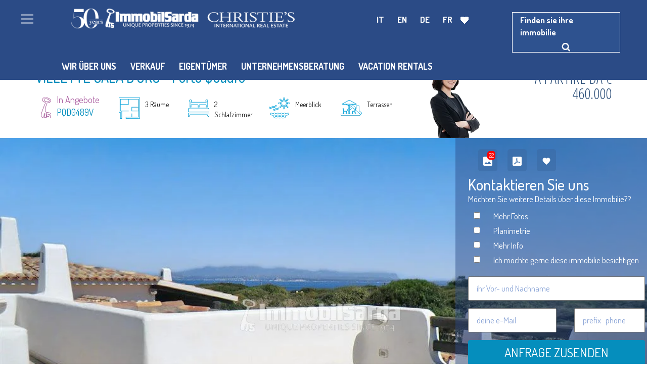

--- FILE ---
content_type: text/html; charset=UTF-8
request_url: https://www.immobilsarda.com/de/immobili/608-villette-cala-d-oro.html
body_size: 40385
content:
<!DOCTYPE html>
<html lang="de">

<head>

    <title>Villetta für Angebote zu Porto Quadro: Villette Cala d'Oro</title>
    <meta charset="utf-8">
    <meta name="description" content="Villette Cala d'Oro : villetta mit 2 bedplaces Meerblick und Terrassen au € von  460.000 in Sardinien">
    <link rel="canonical" href="https://www.immobilsarda.com/de/immobili/608-villette-cala-d-oro.html"/>

    <script>

        function onSubmit(token) {
           contatta('dati_utente', token);
        }

        function onSubmitContattiFooter(token) {
            console.log('onSubmitContattiFooter');
            controllaFormContatti(token);
        }

        function cbRecaptcha(token) {
            //  console.log('cbRecaptcha');
             ModaleExitPopup('invia', token);
         }

          var onloadCallback = function() {
                try {
                    var recaptcha_btn_invia = grecaptcha.render('btn-invia', {
                        'sitekey' : '6LfGiwArAAAAAOxQIiPNySrr6Qh5x4IagP0rvJXW',
                        'callback' : 'cbRecaptcha'
                    });
                    $('#recaptcha_submit_contatti_footer').val(recaptcha_btn_invia);
                } catch(e) {console.log(e);}

                try {
                    var recaptcha_submit_contatti_footer = grecaptcha.render('submit_contatti', {
                        'sitekey' : '6LfGiwArAAAAAOxQIiPNySrr6Qh5x4IagP0rvJXW',
                        'callback' : 'onSubmit'
                    });

                    $('#recaptcha_submit_contatti_footer').val(recaptcha_submit_contatti_footer);

                } catch(e) {console.log( e);}

                try {
                    var recaptcha_submit_contatti_footer = grecaptcha.render('submit_contatti_footer', {
                        'sitekey' : '6LfGiwArAAAAAOxQIiPNySrr6Qh5x4IagP0rvJXW',
                        'callback' : 'onSubmitContattiFooter'
                    });

                    $('#recaptcha_submit_contatti_footer').val(recaptcha_submit_contatti_footer);
                } catch(e) {console.log( e);}

        };

    </script>

    <!-- <script src="https://www.google.com/recaptcha/api.js?" async defer></script> -->
<script src='https://www.google.com/recaptcha/api.js?hl=de&onload=onloadCallback&render=explicit' async defer></script>

    <link rel="alternate" hreflang="it-it" href="https://www.immobilsarda.com/it/immobili/608-villette-cala-d-oro.html" />
    <link rel="alternate" hreflang="en-uk" href="https://www.immobilsarda.com/en/immobili/608-villette-cala-d-oro.html" />
    <link rel="alternate" hreflang="de-de" href="https://www.immobilsarda.com/de/immobili/608-villette-cala-d-oro.html" />
    <link rel="alternate" hreflang="fr-fr" href="https://www.immobilsarda.com/fr/immobili/608-villette-cala-d-oro.html" />
    <link rel="alternate" hreflang="x-default" href="https://www.immobilsarda.com/en/immobili/608-villette-cala-d-oro.html"/>

    <meta name="viewport" content="width=device-width, initial-scale=1">
    <meta name="google-site-verification" content="nAdAqKAxHYNW2rnmTQQyeAxVqYUOtfgm5ziuZn0FLRQ" />

    <link rel="shortcut icon" href="https://www.immobilsarda.com/favicon.ico" type="image/icon" />

    <script type="text/javascript" src="//cdn.gruppovolta.com/js/jquery/jquery.js"></script>
    <script type="text/javascript" src="//cdn.gruppovolta.com/js/jquery/ui/jquery-ui.js"></script>
    <!-- <script type="text/javascript" src="//cdn.gruppovolta.com/js/fancybox/pack.js"></script> -->

    <link rel="stylesheet" href="/css/public/fancybox-master/jquery.fancybox.min.css" />
    <script src="/js/fancybox-master/jquery.fancybox.min.js"></script>

    <style>
        .fancybox-button > div > svg {
            color:white !important;
        }
    </style>

    <script type="text/javascript" src="/js/js/customJS.min.js"></script>

    <script type="text/javascript" src="//cdn.gruppovolta.com/bootstrap/js/bootstrap.js"></script>
    <link rel="stylesheet" type="text/css" href="//cdn.gruppovolta.com/bootstrap/css/bootstrap.css" media="screen" />
    <link rel="stylesheet" type="text/css" href="//cdn.gruppovolta.com/js/jquery/ui/all.css" media="screen" />

    <script type="text/javascript" src="https://cdn.rawgit.com/diazemiliano/googlemaps-scrollprevent/master/dist/googlemaps-scrollprevent.js"></script>
    <script type="text/javascript" src="https://cdnjs.cloudflare.com/ajax/libs/waypoints/4.0.0/jquery.waypoints.min.js"></script>

<!--     <link rel="stylesheet" type="text/css" href="https://s3-eu-west-1.amazonaws.com/cdn.gruppovolta.com/bootstrap/css/bootstrap.css" media="screen" /> -->


    <!-- bxSlider Javascript file -->
    <script src="/js/js/jquery.bxslider.min.js"></script>
    <!-- bxSlider CSS file -->
    <link href="https://www.immobilsarda.com/css/public/jquery.bxslider.min.css" rel="stylesheet" />

    <link rel="stylesheet" type="text/css" href="https://www.immobilsarda.com/css/public/public.css?14"  /> <!-- media="screen" -->
    <link rel="stylesheet" type="text/css" href="https://www.immobilsarda.com/css/public/public_tablet.css" media="only screen and (max-width: 1024px) and (min-width: 768px)" />
    <link rel="stylesheet" type="text/css" href="https://www.immobilsarda.com/css/public/public_phone.css" media="only screen and (max-width: 767px)" />  <!-- 640px -->
    <link href='https://fonts.googleapis.com/css?family=Dosis:400,300,200,500,600,700|Open+Sans:400,300,700|Open+Sans+Condensed:300|Roboto+Condensed:400,700&display=swap' rel='stylesheet' type='text/css'>
    <link href="https://maxcdn.bootstrapcdn.com/font-awesome/4.6.3/css/font-awesome.min.css" rel='stylesheet' type='text/css'>

    <script type="text/javascript" src="/js/owl-carousel/owl.carousel.min.js"></script>
    <link rel="stylesheet" href="/js/owl-carousel/owl.carousel.min.css" />
    
    
    <meta property="og:url"                content="https://www.immobilsarda.com/de/immobili/608-villette-cala-d-oro.html" />
    <meta property="og:type"               content="article" />
    <meta property="og:title"              content="Villetta für Angebote zu Porto Quadro: Villette Cala d'Oro" />
    <meta property="og:description"        content="Villette Cala d'Oro : villetta mit 2 bedplaces Meerblick und Terrassen au € von  460.000 in Sardinien" />
    <meta property="og:image"              content="https://cdn.immobilsarda.com/img_immobili/9038602.jpg" />
    
    <script>var pageOffset = 0;var blocchiOffset = 0;var fmh = 0;var markerIcon = 'https://www.immobilsarda.com/img/public/tpl/iconamappa/map_point_4.png';</script>
    <script src="//cdnjs.cloudflare.com/ajax/libs/mobile-detect/1.3.2/mobile-detect.min.js"></script>


</head>

	<body>
 




        <div id="main-content" class="immobili hmax">
        <style>
    @media all and (min-width: 800px) {
        .fancybox-thumbs {
            top: auto;
            width: auto;
            bottom: 0;
            left: 0;
            right : 0;
            height: 95px;
            padding: 10px 10px 5px 10px;
            box-sizing: border-box;
            background: rgba(0, 0, 0, 0.3);
        }
        
        .fancybox-show-thumbs .fancybox-inner {
            right: 0;
            bottom: 95px;
        }

        .fancybox-caption__body{
            color: #FFF;
            text-align: center;
            font-size: 20px;
        }
    }
</style>





<style>
    
    @media only screen and (max-width: 448px) {
        .box-overlay-venduto-de {
            margin-top: 145px;
        }
    }
    
    /* IPAD pro */
    @media only screen
    and (min-device-width: 1024px)
    and (max-device-width: 1366px)
    and (orientation: portrait)
    and (-webkit-min-device-pixel-ratio: 1.5) {
        .box-overlay-venduto-de {
            margin-top: 136px;
        }
    }
</style>


<script>
    
    var dim = 0;
    function adattaBarra(){
        
        if ($(window).width()<700) {return;}
        
        
        
        $(".hook_img_agente").attr('data-dim-full',99);
        //console.log("vale " + dim);
        var imgAgenteObj = new Image();
        imgAgenteObj.src = $(".hook_img_agente").attr('src');
        imgAgenteObj.onload = function() {
            if (imgAgenteObj.width!=0) {
                $(".hook_img_agente").attr('data-dim-full',imgAgenteObj.width);
                dim = $(".hook_img_agente").attr('data-dim-full')/2;
            }
        }
        
        if (undefined == dim || 0== dim) { dim =  50; }
        
        
        if ( $(window).scrollTop() == 0 )  {
            //diventa grande
            //if ($("#fixed_top_immobile").hasClass('setting-piccola')) {
                $("#fixed_top_immobile").removeClass('setting-piccola');
                
                topgap = 90;
                if ('Angebote'=='vendita' || 'Angebote'=='sale' || 'verkauf'=='Angebote' || 'Angebote' == 'vendre') { topgap = 60; }
                
                //diventa piccola
                $("#contenitore-icone-immobile-mobile .ico-risultato").find('img').animateAuto('width',400);
                $("#contenitore-icone-immobile-mobile .ico-risultato").find('span').stop().animate({'maxWidth':'70px'});
                $(".hook_chiave").animateAuto('width',400);
                $("span.in-vendita").stop().fadeIn();
                $(".hook_img_agente").stop().animateAuto('width');//parseFloat($(".hook_img_agente").attr('data-dim-full'))
                //$(".btn.btn-default.bottone-blu.bottone-blu-it.hook-js").css({'float':'right','position': 'absolute','font-size':'20px','height':'55px','padding-top':'3px'});
                //$(".btn.btn-default.bottone-blu.bottone-blu-de.hook-js").css({'float':'right','position': 'absolute','font-size':'20px','height':'55px','padding-top':'3px'});
                //$(".btn.btn-default.bottone-blu.bottone-blu-fr.hook-js").css({'float':'right','position': 'absolute','font-size':'20px','height':'55px','padding-top':'3px'});
                //$(".btn.btn-default.bottone-blu.bottone-blu-en.hook-js").css({'float':'right','position': 'absolute','font-size':'20px','height':'55px','padding-top':'3px'});
                $(".list-inline.js-hook").animateAuto('height',400).css({'overflow':'visible'});
                $(".hook-js.blocco-speciale-js").stop().animate({'height':'50px'}).find('span').not(".in-vendita").stop().animate({'fontSize':'18px'})
                $("h1.nome-immob").stop().animate({'marginBottom':'10','marginTop':'20'});
                $("strong.prezzo-immob.hook-js").stop().animate({'fontSize':'30','top':'22'});
                $($("#hook-blocco-immobile-mobile-prezzo").children()[0]).css({'display':'inline-block','position':'static','float':'none'});
                $($("#hook-blocco-immobile-mobile-prezzo").children()[1]).css({'display':'block','position':'absolute','float':'none','max-width': '231px','padding-left': '0px'});
                $($("#hook-blocco-immobile-mobile-prezzo").children()[2]).css({'display':'block','position':'absolute','float':'none','margin-top':'0px','top':topgap+'px'}).stop().animate({'paddingLeft':'20','paddingRight':'20','right':'0','marginBottom': '10px','top':topgap});
                
                $(".tira-sinistra-custom-price .br-hook-js").show().parent().stop().animate({'marginTop':'0'});
                //}
            }  else {
                
                if (!$("#fixed_top_immobile").hasClass('setting-piccola')) {
                    $("#fixed_top_immobile").addClass('setting-piccola');
                    //diventa piccola
                    //$("#contenitore-icone-immobile-mobile .ico-risultato").find('img').fadeOut();
                    $("#contenitore-icone-immobile-mobile .ico-risultato").find('img').stop().animate({width:0,marginLeft:0});
                    $("#contenitore-icone-immobile-mobile .ico-risultato").find('span').stop().animate({'maxWidth':'120px'});
                    $(".hook_chiave").stop().animate({width:0,marginLeft:0});
                    $("span.in-vendita").stop().fadeOut();
                    $(".hook_img_agente").stop().stop().animate({width:parseFloat(dim)});
                    //$(".btn.btn-default.bottone-blu.hook-js").css({'float':'none','position': 'initial','font-size':'14px','height':'30px','padding-top':'0px'});
                    $(".list-inline.js-hook").stop().animate({'height':'36px'}).css({'overflow':'visible'});
                    $(".hook-js.blocco-speciale-js").stop().animate({'height':'64px'}).find('span').not(".in-vendita").stop().animate({'fontSize':'14px'});
                    $("h1.nome-immob").stop().animate({'marginBottom':'-20','marginTop':'5'});
                    $("strong.prezzo-immob.hook-js").stop().animate({'fontSize':'18','top':'20'});
                    $("#hook-blocco-immobile-mobile-prezzo").children().css({'display':'inline-block','position':'relative','float':'left'});
                    $($("#hook-blocco-immobile-mobile-prezzo").children()[1]).css({/*'max-width': '140px',*/'padding-left': '10px'});
                    $($("#hook-blocco-immobile-mobile-prezzo").children()[2]).css({'margin-top':'16px','top':'0'}).stop().animate({'paddingLeft':'10','paddingRight':'10',/*'right':'-47',*/'marginBottom': '0px','top':'0'});
                    
                    $(".tira-sinistra-custom-price .br-hook-js").hide().parent().stop().animate({'marginTop':'20'});
                }
            }
            
            if ( $(window).scrollTop() >524 )  {
                $(".btn.btn-default.bottone-blu.hook-js").css({'display':'inline-block','float':'right','position': 'initial','font-size':'14px','height':'30px','padding-top':'0px'})
            } else {
                $(".btn.btn-default.bottone-blu.hook-js").css({'display':'none'});
            }
            
            setTimeout(function(){  Waypoint.refreshAll();},750);
        }
        
        $(document).ready(function(){adattaBarra();});
        $(window).scroll(function(){adattaBarra();});
        
        
        
        
        jQuery.fn.animateAuto = function(prop, speed, callback){
            var elem, height, width;
            return this.each(function(i, el){
                el = jQuery(el), elem = el.clone().css({"height":"auto","width":"auto"}).appendTo("body");
                height = elem.css("height"),
                width = elem.css("width"),
                elem.remove();
                
                if(prop === "height")
                el.stop().animate({"height":height}, speed, callback);
                else if(prop === "width")
                el.stop().animate({"width":width}, speed, callback);
                else if(prop === "both")
                el.stop().animate({"width":width,"height":height}, speed, callback);
            });
        }
        
        function setBottoneContattaciMobile(){
            
            if ($(window).width()<=475 && $(window).scrollTop()>80 ) {
                //$(".mobile-action-contatta").css({'position': 'fixed','top': '70px','left': '15px','z-index': '10000','width': '93%'});
                $(".mobile-action-contatta").css({'position': 'fixed','top': '215px','left': '0','z-index': '10000','width': '100%', 'border-radius':'0', 'margin-top':'auto', 'font-size':'inherit'});
            } else {
                $(".mobile-action-contatta").css({'position': 'static','top': 'auto','left': 'auto','z-index': 'auto','width': 'auto', 'border-radius':'8px', 'margin-top':'40px', 'font-size':'20px'});
            }
        }
        $(document).ready(function(){setBottoneContattaciMobile();});
        $(window).scroll(function(){setBottoneContattaciMobile();});
        $(window).resize(function(){setBottoneContattaciMobile();});
        
        $(document).ready(function() {
            $("form#form_contatti_footer :input").each(function(){
                $(this).on('focus', function() {
                    $('#bottone-blu-solo-mobile').hide();
                });
                
                $(this).on('blur', function() {
                    $('#bottone-blu-solo-mobile').show();
                });
            });
        });
        
    </script>
    
    <div id="fixed_top_immobile">
        <div class="container">
            
            <div class="row">
                <div class="col-sm-12 col-md-12 col-lg-8">
                    <div class="pull-left" id="contenitore-icone-immobile-mobile" style="width:100%;">
                        <h1 class="nome-immob nome-immob-mobile" style="z-index:10000;position: relative;"><span style="font-size: inherit;font-weight: inherit;color:inherit;text-transform: uppercase;">Villette Cala d'Oro</span> - Porto Quadro
                            <!-- <img src="https://www.immobilsarda.com/img/public/tpl/icona_preferito.png" class="icone"
                                data-favourite="https://www.immobilsarda.com/de/immobili/608-villette-cala-d-oro.html" alt="Aggiungi Villette Cala d'Oro ai preferiti" style="border-radius: 18px; background:rgba(172,196,231,0.28); float:left;"/>
                                <button type="button" class="triggerShareEmail"  style="background: transparent;border: none;float: left;" onclick="$('#modalShareViaEmail').modal('toggle');">
                                    <img src="https://www.immobilsarda.com/img/public/tpl/icona_condividi_barra.png" class="icone"
                                    alt="Condividi Villette Cala d'Oro" style="border-radius: 18px; background:rgba(172,196,231,0.28); float:left;" />
                                </button> -->
                            </h1>
                            <ul class="list-inline js-hook barra-features">
                                <li class="hook-js blocco-speciale-js">
                                    <img alt="Angebote Villetta" style="display: inline-block;float:left;margin-top: 7px;" src="https://www.immobilsarda.com/img/public/tpl/ico_vendita_affitto.png" class="hook_chiave hidden-xs" />
                                    <div style="display: inline-block;float:left;">
                                        <span class="in-vendita" style="text-transform: capitalize;">in
                                            Angebote</span><br /><span style="color:#058EBD;font-size: 18px;">PQD0489V</span>
                                        </div>
                                    </li>
                                    <li class="left30 hidden-xs" style="margin-top:15px;">
                                        <div class="ico-risultato" style="position:relative;top:0px;">
                                            <img style="display: inline;float:left;" src="https://www.immobilsarda.com/img/public/tpl/ico_numero_locali.png" alt="3 R&auml;ume" title="3 R&auml;ume">
                                            <span style="display: inline;float:left;max-width: 70px;margin-left:10px;padding-top:4px;max-height:42px;font-size:14px;">3 R&auml;ume</span>
                                        </div>
                                    </li>
                                    <li class="left30 hidden-xs" style="margin-top:15px;">
                                        <div class="ico-risultato" style="position:relative;top:0px;">
                                            <img style="display: inline;float:left;" src="https://www.immobilsarda.com/img/public/tpl/ico_camere.png" alt="2 Schlafzimmer" title="2 Schlafzimmer">
                                            <span style="display: inline;float:left;max-width: 70px;margin-left:10px;padding-top:4px;max-height:42px;font-size:14px;">2 Schlafzimmer</span>
                                        </div>
                                    </li>
                                    <li class="left30 hidden-xs" style="margin-top:15px;">
                                        <div class="ico-risultato" style="position:relative;top:0px;">
                                            <img style="display: inline;float:left;" src="https://cdn.immobilsarda.com/allegati_immobili_caratteristiche/56b0b1140075b_56ab96f7b9277_ico_vista_mare.png" title="Meerblick" alt="Meerblick">
                                            <span style="display: inline;float:left;max-width: 70px;margin-left:10px;padding-top:4px;max-height:42px;font-size:14px;">Meerblick</span>
                                        </div>
                                    </li>
                                    <li class="left30 hidden-xs hidden-md" style="margin-top:15px;">
                                        <div class="ico-risultato" style="position:relative;top:0px;">
                                            <img style="display: inline;float:left;" src="https://cdn.immobilsarda.com/allegati_immobili_caratteristiche/56b327e72b081_ico_terrazza.png" alt="Terrassen" title="Terrassen">
                                            <span style="display: inline;float:left;max-width: 70px;margin-left:10px;padding-top:4px;max-height:42px;font-size:14px;">Terrassen</span>
                                        </div>
                                    </li>
                                </ul>
                                
                                <div class="pull-right hidden-lg hidden-sm tira-sinistra-custom-price tira-sinistra-custom-price-6pl us">
                                    <div class="relative" >
                                        <strong class="prezzo-immob-mobile" >a partire da € 460.000</strong><br class="br-hook-js"/>
                                        <a type="button" href="#" id="bottone-blu-solo-desktop" class="btn btn-default bottone-blu bottone-blu-mobile-fw bottone-blu-mobile mobile-action-contatta">Anfrage Informationen</a>
                                        <a type="button" href="#form-contatti-footer" id="bottone-blu-solo-mobile" class="btn btn-default bottone-blu bottone-blu-mobile-fw bottone-blu-mobile mobile-action-contatta">Anfrage Informationen</a>
                                    </div>
                                </div>
                                
                            </div>
                        </div>
                        <div class="col-sm-4 col-lg-4">
                            <div class="pull-rig ht hidden-sm hidden-md hidden-xs ">
                                <div class="relative" id="hook-blocco-immobile-mobile-prezzo">
                                    <img class="hook_img_agente" src="https://cdn.immobilsarda.com/img_agenti/thumb/jb_placeholder_new2.png" style="vertical-align:bottom;" />
                                    <strong class="prezzo-immob prezzo-immob-de hook-js" style="top:22px;max-width: 231px;
                                    line-height: 100%; font-family:'Open Sans Condensed'; font-weight:300; text-align:right; text-transform:uppercase; color:rgb(42, 77, 119); font-size: 30px;">a partire da € 460.000</strong>
                                    <a type="button" href="#" id="inizia-tour-contatti" style="display:none;float: right;position: absolute;bottom: 0px;right: 0px;line-height:120%;" class="btn btn-default bottone-blu bottone-blu-mobile-fw bottone-blu-de hook-js">Anfrage<br />Informationen</a>
                                </div>
                            </div>
                        </div>
                    </div>
                </div>
            </div>
            
            
            <div class="container pulsanti-slider-mobile" style="padding-top:120px;">
                <div class="relative">
                    <div class="bottoni-su-foto" style="z-index:1000;display:none;"><!-- DA RIMUOVERE -->
                        
                        <a style="display:none;margin-left:10px;" type="button" class="btn btn-default bottone-foto" onclick="$('a.fancybox-media').first().click();">Sehen video </a>
                        <a type="button" style="margin-left:10px;" class="btn btn-default bottone-foto" onclick="$('a.special-fancybox').first().click();">Sehen 22 Foto </a>
                        <a type="button" class="btn btn-default scarica-pdf" href="https://cdn.immobilsarda.com/allegati_immobili/624d8fe0281c1_price_de.pdf" target="_blank">PDF</a>
                        <!-- <button type="button" class="btn btn-primary triggerShareEmail" data-toggle="modal" data-target=".bs-example-modal-sm" style="margin-left:10px;background-color:rgba(59,108,165,0.6);border-color:transparent;"><span class="glyphicon glyphicon-share" aria-hidden="true" style="color:white;"></span></button> -->
                    </div>
                    
                    <div id="slideForm" >
        <div id="barra-pulsantiera" class="row" style="margin:0px;margin-bottom:10px;margin-top:30px;padding-left: 15px;">
    <a class="close-overaly-tour">
        <i class="fa fa-times"></i>
    </a>
    <div class="btn-pulsantiera-anon"></div>
    <div  class="btn-pulsantiera" onclick="$('a.special-fancybox').first().click();" style="text-align:right;" >
        <span data-toggle="tooltip"  data-placement="bottom" title="Foto Gallerie">
            <img style="display:none;" src="https://www.immobilsarda.com/img/public/tpl/video_available.svg" >
            <img src="https://www.immobilsarda.com/img/public/tpl/pictures_available.svg">
            <span class="howmany">22</span>
        </span>
    </div>
    <!--<div class="btn-pulsantiera" onclick="window.location.href='https://cdn.immobilsarda.com/allegati_immobili/624d8fe0281c1_price_de.pdf'">-->
        <!--<img src="https://www.immobilsarda.com/img/public/tpl/pdf_available.svg"  data-toggle="tooltip"  data-placement="bottom" title="Brochure">-->
    <!--</div>-->
    <a class="btn-pulsantiera" href="https://cdn.immobilsarda.com/allegati_immobili/624d8fe0281c1_price_de.pdf" target="_blank">
        <img src="https://www.immobilsarda.com/img/public/tpl/pdf_available.svg"  data-toggle="tooltip"  data-placement="bottom" title="Brochure">
    </a>
    <div class="btn-pulsantiera" data-favourite="https://www.immobilsarda.com/de/immobili/608-villette-cala-d-oro.html">
        <img src="https://www.immobilsarda.com/img/public/tpl/favourite.svg" data-toggle="tooltip"  data-placement="bottom" title="Bevorzugten">
    </div>
    <!-- <div class="btn-pulsantiera triggerShareEmail" data-toggle="modal" data-target=".bs-example-modal-sm">
        <img src="https://www.immobilsarda.com/img/public/tpl/share.svg" data-toggle="tooltip"  data-placement="bottom" title="Aktie">
    </div> -->
</div>
<style>
    .btn-pulsantiera {display: inline;position:relative;float:left;margin-left: 10px;margin-right: 10px;background-color:rgba(59,108,165,0.6);padding:10px;border-radius: 5px;cursor:hand;cursor:pointer;}
    .btn-pulsantiera-anon {display: inline;float:left;margin: 10px;margin-top: 7px;}
    .howmany {background-color: red;border-radius: 5px;color: #fff;font-size: 12px;padding: 0 3px;position: absolute;top: 4px;right: 4px; }
    #barra-pulsantiera span.tipologia {position:static;color: #337ab7;font-size: 24px;    font-weight: 600;border-radius: 5px;padding-top: 6px;}
</style>

    <div class="row">
        <form id="slideFormElement" method="POST" target="#">
            <h2 style="margin:0px;">Kontaktieren Sie uns</h2>
            <p>Möchten Sie weitere Details über diese Immobilie??</p>
            <input type="checkbox" name="richieste[]" value="ulteriori foto"  placeholder="" class="col-lg-1">
            <label for="nome" class="labelslideForm col-lg-10">Mehr Fotos</label>
            <br style="clear:both;">
            <input type="checkbox" name="richieste[]" value="planimetria"  placeholder="" class="col-lg-1">
            <label class="labelslideForm col-lg-10">Planimetrie</label>
            <br style="clear:both;">
            <input type="checkbox" name="richieste[]" value="maggiori informazioni"  placeholder="" class="col-lg-1">
            <label class="labelslideForm col-lg-10">Mehr Info</label>
            <br style="clear:both;">
            <input type="checkbox" name="richieste[]" value="Ich möchte gerne diese immobilie besichtigen" placeholder="" class="col-lg-1">
            <label class="labelslideForm col-lg-10">Ich möchte gerne diese immobilie besichtigen</label>
            <br style="clear:both;">
            <input type="text" id="slideFormNome" name="slideFormNome" placeholder="ihr Vor- und Nachname" class="col-lg-10" style="margin-bottom:15px;margin-top:15px;">
            <br style="clear:both;">
            <input type="text"  id="slideFormEmail" name="slideFormEmail" placeholder="deine e-Mail" class="col-lg-5"  >
            <input type="text"  id="slideFormPhone" name="slideFormPhone" placeholder="prefix   phone" class="col-lg-4 col-lg-offset-1" >
            <input type="hidden" name="action" value="slideFormVendita">
            <input type="hidden" name="slideFormImmobile" value="Villette Cala d'Oro - Porto Quadro">
            <input type="hidden" name="immobileId" value="608">
            <br style="clear:both;" >
            <input type="hidden" name="tipoContratto" value="chiedo vendita" />
            <button id="invia" class="btn col-lg-10" style="margin-top:15px;" >Anfrage zusenden</button>
        </form>
    </div>
</div>

<script>
$(document).ready(function(){
    $("form#slideFormElement").submit(function(e){

        var bottone_submit = $('#invia');
        bottone_submit.prop('disabled', true);

        blocca = false;

        $("form#slideFormElement").find('input[type="text"],input[type="tel"]').not('input[id^="richiesta-data-"]').each(function(i,elem){
            if ($(elem).val().trim()=='') {
                alertFormModale($(elem));
                blocca = true;
            }

            if ($(elem).hasClass('isEmail') && false == isValidEmailAddress($(elem).val().trim())) {
                alertFormModale($(elem));
                blocca = true;
            }
        });

        if ($("#flagDispo").prop('checked')) {
            $("form#slideFormElement").find('input[id^="richiesta-data-"]').each(function(i,elem){
            if ($(elem).val().trim()=='') {
                alertFormModale($(elem));
                blocca = true;
            }
        });
        }

        if (blocca==true) {
            bottone_submit.prop('disabled', false);
            return false;
        } else {
            var datastring = $("form#slideFormElement").serialize()+"&slideFormUrl=" + encodeURIComponent(window.location.href);
            $.ajax({
                type: "POST",
                url: "https://www.immobilsarda.com/",
                data: datastring,
                dataType: "json",
                success: function(data) {
                    bottone_submit.prop('disabled', false);
                    $("form#slideFormElement").find('input, button').prop('disabled',true).filter('button').text('GESENDET! VIELEN DANK');
                    $("form#slideFormElement").find(".btn").css({'background-color':'green'});

                    ga('send', 'event','Contatti','Richiesta','Primo step pagina immobili');
                },
                error: function() {
                    bottone_submit.prop('disabled', false);
                    //alert('error handing here');
                }
            });


            console.log('invio');
        }


        console.log('premuto');
        e.preventDefault();
        return false;

    });
});
</script>

                    
                    
                </div>
                
            </div>
            <style>
                #slideForm {position: absolute;right: -441px;height: 735px;width: 430px;margin-top: 15px;padding-left: 0px;background-color: rgba(43, 75, 134, 0.45);margin-right: 320px;}
                .labelslideForm {color:#fff;}
                #slideFormElement {width:100%;padding-left:40px;}
                #slideForm h2 {color:#fff;}
                #slideForm label {font-weight: normal;}
                #slideForm p {color:#fff;margin-bottom:10px;}
                #slideForm button {background-color:#058ebd;color:#fff; text-transform: uppercase; font-size:25px;}
                #slideForm input[type=text],#slideForm input[type=tel]{padding-top: 10px;padding-bottom:10px;}
            </style>
            <div style="width:100%; height:750px; background: url('https://cdn.immobilsarda.com/img_immobili/large/9038602.jpg') center center no-repeat;background-size: cover;overflow:hidden; background-clip: border-box;cursor:hand;cursor:pointer;" onclick="$('a.special-fancybox').first().click();">
                
                <div id="barra-pulsantiera-mobile" class="row hidden-sm hidden-md hidden-lg" style="margin:0px;margin-bottom:10px;margin-top:200px;padding-left: 15px;">
    <a class="close-overaly-tour">
        <i class="fa fa-times"></i>
    </a>
    <div  class="btn-pulsantiera" onclick="$('a.special-fancybox').first().click();" style="text-align:right;" >
        <span data-toggle="tooltip"  data-placement="bottom" title="Foto Gallerie">
            <img style="display:none;" src="https://www.immobilsarda.com/img/public/tpl/video_available.svg" >
            <img src="https://www.immobilsarda.com/img/public/tpl/pictures_available.svg">
            <span class="howmany">22</span>
        </span>
    </div>
    <!--<div class="btn-pulsantiera" onclick="window.location.href='https://cdn.immobilsarda.com/allegati_immobili/624d8fe0281c1_price_de.pdf'">-->
        <!--<img src="https://www.immobilsarda.com/img/public/tpl/pdf_available.svg"  data-toggle="tooltip"  data-placement="bottom" title="Brochure">-->
    <!--</div>-->
    <a class="btn-pulsantiera" href="https://cdn.immobilsarda.com/allegati_immobili/624d8fe0281c1_price_de.pdf" target="_blank">
        <img src="https://www.immobilsarda.com/img/public/tpl/pdf_available.svg"  data-toggle="tooltip"  data-placement="bottom" title="Brochure">
    </a>
    <div class="btn-pulsantiera" data-favourite="https://www.immobilsarda.com/de/immobili/608-villette-cala-d-oro.html">
        <img src="https://www.immobilsarda.com/img/public/tpl/favourite.svg" data-toggle="tooltip"  data-placement="bottom" title="Bevorzugten">
    </div>
    <!-- <div class="btn-pulsantiera triggerShareEmail" data-toggle="modal" data-target=".bs-example-modal-sm">
        <img src="https://www.immobilsarda.com/img/public/tpl/share.svg" data-toggle="tooltip"  data-placement="bottom" title="Aktie">
    </div> -->
</div>
<style>
    .btn-pulsantiera {display: inline;position:relative;float:left;margin-left: 10px;margin-right: 10px;background-color:rgba(59,108,165,0.6);padding:10px;border-radius: 5px;cursor:hand;cursor:pointer;}
    .btn-pulsantiera-anon {display: inline;float:left;margin: 10px;margin-top: 7px;}
    .howmany {background-color: red;border-radius: 5px;color: #fff;font-size: 12px;padding: 0 3px;position: absolute;top: 4px;right: 4px; }
    #barra-pulsantiera span.tipologia {position:static;color: #337ab7;font-size: 24px;    font-weight: 600;border-radius: 5px;padding-top: 6px;}
</style>

            </div>
            
            
            <div class="box-assistenza hidden-xs">
                <div class="container">
                    <ul class="list-inline">
                        
                        
                        <li>
                            <div class="box-features">
                                <img src="https://cdn.immobilsarda.com/allegati_immobili_caratteristiche/56b327a550901_ico_veranda.png" />
                                <span>überdachte Veranda</span>
                            </div>
                        </li>
                        
                        <li>
                            <div class="box-features">
                                <img src="https://www.immobilsarda.com/img/public/tpl/ico_n_piani.png" />
                                <span>2 Stockwerke</span>
                            </div>
                        </li>
                        
                        <li>
                            <div class="box-features">
                                <img src="https://cdn.immobilsarda.com/allegati_immobili_caratteristiche/56b205983a3c9_ico_barbeque.png" />
                                <span>Barbecue grill</span>
                            </div>
                        </li>
                        
                        <li>
                            <div class="box-features">
                                <img src="https://cdn.immobilsarda.com/allegati_immobili_caratteristiche/56b205780be60_ico_aria_condizionata.png" />
                                <span>Air conditioning</span>
                            </div>
                        </li>
                        
                        <li>
                            <div class="box-features">
                                <img src="https://cdn.immobilsarda.com/allegati_immobili_caratteristiche/56b3279db15e5_ico_veranda.png" />
                                <span>überdachte Veranda</span>
                            </div>
                        </li>
                        
                        
                    </ul>
                </div>
            </div>
            
            
            <div style="position: relative" id="contenitore-bordino-verde" data-offset="200" class="hidden-xs">
                <div id="bordino-verde">
                    <div class="container">
                        <div class="row">
                            <div class="col-lg-12">
                                <!--<a class="voce-immob" href="/de/immobili/-/-/-/"><button type="submit" style="background-color:white;border:none;padding:0 20px;">Zur&uuml;ck</button></a>-->
                                <a class="voce-immob scroll-descrizione" href="#descrizione">Beschreibung</a>
                                <a class="voce-immob scroll-photogallery" href="#photogallery">Foto Gallerie</a>
                                <a class="voce-immob scroll-features" href="#features">Eigenschaften</a>
                                <a class="voce-immob scroll-mappa" href="#mappa">Lage</a>
                                <a class="voce-immob scroll-buying-guide" href="#buying-guide">Buying Guide</a>
                                <!-- a class="voce-immob scroll-utilities" href="#utilities">Utilities</a -->
                                <a class="voce-immob scroll-immobili_simili" href="#immobili_simili">ähnliche Immobilie</a>
                                <!--<a class="voce-immob scroll-form-contatti bottone-contatti" href="#form-contatti">Contatti</a>-->
                            </div>
                        </div>
                    </div>
                </div>
            </div>
            
            
            
            <!-- blocco descrizione -->
            <div id="descrizione" class="blocco">
                <div class="container">
                    <div class="breadcrumb-container"><ol class="breadcrumb"><li><a href="/de">Home</a></li><li><a href="/de/vendita.html">Angebote</a></li><li><a href="/de/immobili/vendita/porto-quadro/-/">Porto Quadro</a></li><li><a href="/de/immobili/vendita/porto-quadro/villetta/">Villetta</a></li></ol></div>
                    <div class="row">
                        <div class="col-lg-12">
                            <div class="descrizione">
                                <div id="descrizione_breve" style="padding-top: 0px;display:block">
                                    <br><b>Diese Herrliche freistehende Villen sind neugebaut. Sie liegen in der faszinierende Umgebung Porto Quadro</b>. Die Villen verfügen über eigenem Garten in verschiedenen Größen und genießen <b>eine erstklassige Lage nur wenige Schritte vom Meer und den Strand.</b> Im Erdgeschoss: Wohnzimmer mit Kamin, Küche, zwei Schlafzimmer und zwei Bäder. <br><br> Einige verfügen über einen Keller. Draussen gibt es der <b>großen überdachten... <span style="font-size: 22px;color: #058EBD;text-decoration:underline;cursor: pointer;"  onclick="vediDescrizioneCompleta()">Weiterlesen</span>
                                </div>
                                <div id="descrizione_completa" style="padding-top: 0px;display:none;">
                                    <b>Diese Herrliche freistehende Villen sind neugebaut. Sie liegen in der faszinierende Umgebung Porto Quadro</b>. Die Villen verfügen über eigenem Garten in verschiedenen Größen und genießen <b>eine erstklassige Lage nur wenige Schritte vom Meer und den Strand.</b> Im Erdgeschoss: Wohnzimmer mit Kamin, Küche, zwei Schlafzimmer und zwei Bäder. <br><br>Einige verfügen über einen Keller. Draussen gibt es der <b>großen überdachten Terrasse </b>mit Grill, Außendusche und ein Solarium damit kann man sehr gut im Freien leben.&nbsp;<br>Das Anwesen umfasst einen privaten Parkplatz. <b>Die Immobilien haben Klimaanlage und alle Annehmlichkeiten für einen höhen Lebensqualität.&nbsp;</b><br>
                                </div>
                            </div>
                        </div>
                        <div class="col-lg-12" style="text-align:center;margin-bottom:30px;display:none">
                            
                        </div>
                    </div>
                </div>
            </div>
            
            <div class="dividi-sezioni hidden-xs " style="margin-top:0px;">
                <span>Foto Gallerie</span>
            </div>
            
            <div class="container blocco hidden-xs " id="photogallery" style="margin-bottom:60px;">
                <div class="row top30">
                    
                    
                    
                    
                    <div class="col-sm-2 col-md-2 col-xs-4 wrapper-thumb-images" style="display: ;">
                        <a class="special-fancybox fancybox"
                        title=""
                        data-caption=""
                        href="https://cdn.immobilsarda.com/img_immobili/big/9038602.jpg"
                        data-fancybox="gallery"
                        data-thumb="https://cdn.immobilsarda.com/img_immobili/big/9038602.jpg"
                        
                        style="background-image:url(https://cdn.immobilsarda.com/img_immobili/9038602.jpg)"
                        rel="slideshow">
                    </a>
                </div>
                
                    <div class="col-sm-2 col-md-2 col-xs-4 wrapper-thumb-images" style="display: ;">
                        <a class="special-fancybox fancybox"
                        title=""
                        data-caption=""
                        href="https://cdn.immobilsarda.com/img_immobili/big/9033665.jpg"
                        data-fancybox="gallery"
                        data-thumb="https://cdn.immobilsarda.com/img_immobili/big/9033665.jpg"
                        
                        style="background-image:url(https://cdn.immobilsarda.com/img_immobili/9033665.jpg)"
                        rel="slideshow">
                    </a>
                </div>
                
                    <div class="col-sm-2 col-md-2 col-xs-4 wrapper-thumb-images" style="display: ;">
                        <a class="special-fancybox fancybox"
                        title=""
                        data-caption=""
                        href="https://cdn.immobilsarda.com/img_immobili/big/9033666.jpg"
                        data-fancybox="gallery"
                        data-thumb="https://cdn.immobilsarda.com/img_immobili/big/9033666.jpg"
                        
                        style="background-image:url(https://cdn.immobilsarda.com/img_immobili/9033666.jpg)"
                        rel="slideshow">
                    </a>
                </div>
                
                    <div class="col-sm-2 col-md-2 col-xs-4 wrapper-thumb-images" style="display: ;">
                        <a class="special-fancybox fancybox"
                        title=""
                        data-caption=""
                        href="https://cdn.immobilsarda.com/img_immobili/big/9033667.jpg"
                        data-fancybox="gallery"
                        data-thumb="https://cdn.immobilsarda.com/img_immobili/big/9033667.jpg"
                        
                        style="background-image:url(https://cdn.immobilsarda.com/img_immobili/9033667.jpg)"
                        rel="slideshow">
                    </a>
                </div>
                
                    <div class="col-sm-2 col-md-2 col-xs-4 wrapper-thumb-images" style="display: ;">
                        <a class="special-fancybox fancybox"
                        title=""
                        data-caption=""
                        href="https://cdn.immobilsarda.com/img_immobili/big/9033668.jpg"
                        data-fancybox="gallery"
                        data-thumb="https://cdn.immobilsarda.com/img_immobili/big/9033668.jpg"
                        
                        style="background-image:url(https://cdn.immobilsarda.com/img_immobili/9033668.jpg)"
                        rel="slideshow">
                    </a>
                </div>
                
                    <div class="col-sm-2 col-md-2 col-xs-4 wrapper-thumb-images" style="display: ;">
                        <a class="special-fancybox fancybox"
                        title=""
                        data-caption=""
                        href="https://cdn.immobilsarda.com/img_immobili/big/9033669.jpg"
                        data-fancybox="gallery"
                        data-thumb="https://cdn.immobilsarda.com/img_immobili/big/9033669.jpg"
                        
                        style="background-image:url(https://cdn.immobilsarda.com/img_immobili/9033669.jpg)"
                        rel="slideshow">
                    </a>
                </div>
                
                    <div class="col-sm-2 col-md-2 col-xs-4 wrapper-thumb-images" style="display: ;">
                        <a class="special-fancybox fancybox"
                        title=""
                        data-caption=""
                        href="https://cdn.immobilsarda.com/img_immobili/big/9033672.jpg"
                        data-fancybox="gallery"
                        data-thumb="https://cdn.immobilsarda.com/img_immobili/big/9033672.jpg"
                        
                        style="background-image:url(https://cdn.immobilsarda.com/img_immobili/9033672.jpg)"
                        rel="slideshow">
                    </a>
                </div>
                
                    <div class="col-sm-2 col-md-2 col-xs-4 wrapper-thumb-images" style="display: ;">
                        <a class="special-fancybox fancybox"
                        title=""
                        data-caption=""
                        href="https://cdn.immobilsarda.com/img_immobili/big/9033673.jpg"
                        data-fancybox="gallery"
                        data-thumb="https://cdn.immobilsarda.com/img_immobili/big/9033673.jpg"
                        
                        style="background-image:url(https://cdn.immobilsarda.com/img_immobili/9033673.jpg)"
                        rel="slideshow">
                    </a>
                </div>
                
                    <div class="col-sm-2 col-md-2 col-xs-4 wrapper-thumb-images" style="display: ;">
                        <a class="special-fancybox fancybox"
                        title=""
                        data-caption=""
                        href="https://cdn.immobilsarda.com/img_immobili/big/9033674.jpg"
                        data-fancybox="gallery"
                        data-thumb="https://cdn.immobilsarda.com/img_immobili/big/9033674.jpg"
                        
                        style="background-image:url(https://cdn.immobilsarda.com/img_immobili/9033674.jpg)"
                        rel="slideshow">
                    </a>
                </div>
                
                    <div class="col-sm-2 col-md-2 col-xs-4 wrapper-thumb-images" style="display: ;">
                        <a class="special-fancybox fancybox"
                        title=""
                        data-caption=""
                        href="https://cdn.immobilsarda.com/img_immobili/big/9033675.jpg"
                        data-fancybox="gallery"
                        data-thumb="https://cdn.immobilsarda.com/img_immobili/big/9033675.jpg"
                        
                        style="background-image:url(https://cdn.immobilsarda.com/img_immobili/9033675.jpg)"
                        rel="slideshow">
                    </a>
                </div>
                
                    <div class="col-sm-2 col-md-2 col-xs-4 wrapper-thumb-images" style="display: ;">
                        <a class="special-fancybox fancybox"
                        title=""
                        data-caption=""
                        href="https://cdn.immobilsarda.com/img_immobili/big/9033676.jpg"
                        data-fancybox="gallery"
                        data-thumb="https://cdn.immobilsarda.com/img_immobili/big/9033676.jpg"
                        
                        style="background-image:url(https://cdn.immobilsarda.com/img_immobili/9033676.jpg)"
                        rel="slideshow">
                    </a>
                </div>
                
                    <div class="col-sm-2 col-md-2 col-xs-4 wrapper-thumb-images" style="display: ;">
                        <a class="vedi-gallery"
                        title=""
                        data-caption=""
                        href=""
                        
                        data-thumb=""
                        onclick="$('a.fancybox').first().click();"
                        style="background-image:"
                        >Videogalerie
                    </a>
                </div>
                
                    <div class="col-sm-2 col-md-2 col-xs-4 wrapper-thumb-images" style="display: none;">
                        <a class="special-fancybox fancybox"
                        title=""
                        data-caption=""
                        href="https://cdn.immobilsarda.com/img_immobili/big/9033677.jpg"
                        data-fancybox="gallery"
                        data-thumb="https://cdn.immobilsarda.com/img_immobili/big/9033677.jpg"
                        
                        style="background-image:"
                        rel="slideshow">
                    </a>
                </div>
                
                    <div class="col-sm-2 col-md-2 col-xs-4 wrapper-thumb-images" style="display: none;">
                        <a class="special-fancybox fancybox"
                        title=""
                        data-caption=""
                        href="https://cdn.immobilsarda.com/img_immobili/big/9033678.jpg"
                        data-fancybox="gallery"
                        data-thumb="https://cdn.immobilsarda.com/img_immobili/big/9033678.jpg"
                        
                        style="background-image:"
                        rel="slideshow">
                    </a>
                </div>
                
                    <div class="col-sm-2 col-md-2 col-xs-4 wrapper-thumb-images" style="display: none;">
                        <a class="special-fancybox fancybox"
                        title=""
                        data-caption=""
                        href="https://cdn.immobilsarda.com/img_immobili/big/9033679.jpg"
                        data-fancybox="gallery"
                        data-thumb="https://cdn.immobilsarda.com/img_immobili/big/9033679.jpg"
                        
                        style="background-image:"
                        rel="slideshow">
                    </a>
                </div>
                
                    <div class="col-sm-2 col-md-2 col-xs-4 wrapper-thumb-images" style="display: none;">
                        <a class="special-fancybox fancybox"
                        title=""
                        data-caption=""
                        href="https://cdn.immobilsarda.com/img_immobili/big/9033664.jpg"
                        data-fancybox="gallery"
                        data-thumb="https://cdn.immobilsarda.com/img_immobili/big/9033664.jpg"
                        
                        style="background-image:"
                        rel="slideshow">
                    </a>
                </div>
                
                    <div class="col-sm-2 col-md-2 col-xs-4 wrapper-thumb-images" style="display: none;">
                        <a class="special-fancybox fancybox"
                        title=""
                        data-caption=""
                        href="https://cdn.immobilsarda.com/img_immobili/big/24163.jpg"
                        data-fancybox="gallery"
                        data-thumb="https://cdn.immobilsarda.com/img_immobili/big/24163.jpg"
                        
                        style="background-image:"
                        rel="slideshow">
                    </a>
                </div>
                
                    <div class="col-sm-2 col-md-2 col-xs-4 wrapper-thumb-images" style="display: none;">
                        <a class="special-fancybox fancybox"
                        title=""
                        data-caption=""
                        href="https://cdn.immobilsarda.com/img_immobili/big/24154.jpg"
                        data-fancybox="gallery"
                        data-thumb="https://cdn.immobilsarda.com/img_immobili/big/24154.jpg"
                        
                        style="background-image:"
                        rel="slideshow">
                    </a>
                </div>
                
                    <div class="col-sm-2 col-md-2 col-xs-4 wrapper-thumb-images" style="display: none;">
                        <a class="special-fancybox fancybox"
                        title=""
                        data-caption=""
                        href="https://cdn.immobilsarda.com/img_localita/big/9039654.jpg"
                        data-fancybox="gallery"
                        data-thumb="https://cdn.immobilsarda.com/img_localita/big/9039654.jpg"
                        
                        style="background-image:"
                        rel="slideshow">
                    </a>
                </div>
                
                    <div class="col-sm-2 col-md-2 col-xs-4 wrapper-thumb-images" style="display: none;">
                        <a class="special-fancybox fancybox"
                        title=""
                        data-caption=""
                        href="https://cdn.immobilsarda.com/img_localita/big/9039655.jpg"
                        data-fancybox="gallery"
                        data-thumb="https://cdn.immobilsarda.com/img_localita/big/9039655.jpg"
                        
                        style="background-image:"
                        rel="slideshow">
                    </a>
                </div>
                
                    <div class="col-sm-2 col-md-2 col-xs-4 wrapper-thumb-images" style="display: none;">
                        <a class="special-fancybox fancybox"
                        title=""
                        data-caption=""
                        href="https://cdn.immobilsarda.com/img_localita/big/9039656.jpg"
                        data-fancybox="gallery"
                        data-thumb="https://cdn.immobilsarda.com/img_localita/big/9039656.jpg"
                        
                        style="background-image:"
                        rel="slideshow">
                    </a>
                </div>
                
                    <div class="col-sm-2 col-md-2 col-xs-4 wrapper-thumb-images" style="display: none;">
                        <a class="special-fancybox fancybox"
                        title=""
                        data-caption=""
                        href="https://cdn.immobilsarda.com/img_localita/big/9039657.jpg"
                        data-fancybox="gallery"
                        data-thumb="https://cdn.immobilsarda.com/img_localita/big/9039657.jpg"
                        
                        style="background-image:"
                        rel="slideshow">
                    </a>
                </div>
                
                    <div class="col-sm-2 col-md-2 col-xs-4 wrapper-thumb-images" style="display: none;">
                        <a class="special-fancybox fancybox"
                        title=""
                        data-caption=""
                        href="https://cdn.immobilsarda.com/img_localita/big/9039658.jpg"
                        data-fancybox="gallery"
                        data-thumb="https://cdn.immobilsarda.com/img_localita/big/9039658.jpg"
                        
                        style="background-image:"
                        rel="slideshow">
                    </a>
                </div>
                
                
            </div>
        </div>
        
        <div class="dividi-sezioni hidden-xs" style="margin-top:0;">
            <span>Eigenschaften</span>
        </div>
        
        <div id="features" class="blocco ">
            <div class="container">
                
                <div class="row top30">
                    
                    
                    
                    <div class="col-sm-3 padding10">
                        <p class="nome-features"><i class="fa fa-check fa-fw"></i> 3 R&auml;ume</p>
                    </div>
                    
                    <div class="col-sm-3 padding10">
                        <p class="nome-features"><i class="fa fa-check fa-fw"></i> 2 Schlafzimmer</p>
                    </div>
                    
                    <div class="col-sm-3 padding10">
                        <p class="nome-features"><i class="fa fa-check fa-fw"></i> 2 Bäder</p>
                    </div>
                    
                    <div class="col-sm-3 padding10">
                        <p class="nome-features"><i class="fa fa-check fa-fw"></i> Meerblick</p>
                    </div>
                    
                    <div class="col-sm-3 padding10">
                        <p class="nome-features"><i class="fa fa-check fa-fw"></i> Terrassen</p>
                    </div>
                    
                    <div class="col-sm-3 padding10">
                        <p class="nome-features"><i class="fa fa-check fa-fw"></i> überdachte Veranda</p>
                    </div>
                    
                    <div class="col-sm-3 padding10">
                        <p class="nome-features"><i class="fa fa-check fa-fw"></i> 2 Stockwerke</p>
                    </div>
                    
                    <div class="col-sm-3 padding10">
                        <p class="nome-features"><i class="fa fa-check fa-fw"></i> Barbecue grill</p>
                    </div>
                    
                    <div class="col-sm-3 padding10">
                        <p class="nome-features"><i class="fa fa-check fa-fw"></i> Air conditioning</p>
                    </div>
                    
                    <div class="col-sm-3 padding10">
                        <p class="nome-features"><i class="fa fa-check fa-fw"></i> überdachte Veranda</p>
                    </div>
                    
                    <div class="col-sm-3 padding10">
                        <p class="nome-features"><i class="fa fa-check fa-fw"></i> Parkplatz / Garage</p>
                    </div>
                    
                    <div class="col-sm-3 padding10">
                        <p class="nome-features"><i class="fa fa-check fa-fw"></i> Sonnenterrasse</p>
                    </div>
                    
                    <div class="col-sm-3 padding10">
                        <p class="nome-features"><i class="fa fa-check fa-fw"></i> Grundstück</p>
                    </div>
                    
                    
                    <div class="  col-sm-3 padding10" style="display: ;">
                        <p class="nome-features"><i class="fa fa-check fa-fw"></i> Energieklasse G</p>
                    </div>
                    <div class="  col-sm-3 padding10" style="display: ;">
                        <p class="nome-features nome-features-speciale"></p>
                    </div>
                </div>
                
                
            </div>
        </div>
        
        
        
        <div class="dividi-sezioni hidden-xs" style="margin-bottom:50px;">
            <span>Lage</span>
        </div>
        
        <div id="mappa" class="blocco hidden-xs">
            <div id="mappa-ricerca" style="width:100%;height:500px;"></div>
            
            <div class="box-mappa">
                <div class="row">
                    <div class="col-md-2"></div>
                    <div class="col-md-10">
                        <h2><a class="nome-localita-cliccabile" href="https://www.immobilsarda.com/de/localita/91-porto-quadro.html">Porto Quadro</a></h2>
                        <p style="padding-right: 15px;    font-size: 18px;color: #4272b8;"></p>
                        <div class="distanze" >
                            <span class="tempo">Porto Quadro &Uuml;berblick</span>
                        </div>
                        <div class="distanze" style="display: ;">
                            <span class="tempo">300 mt  Vom Meer</span>
                        </div>
                        <div class="distanze" style="display: ;">
                            <span class="tempo">4 km von Santa Teresa</span>
                        </div>
                        <div class="distanze" style="display: ;">
                            <span class="tempo">43 km   - Hafen von Olbia</span>
                        </div>
                        <div class="distanze" style="display: ;">
                            <span class="tempo">46 km - Olbia Flughafen</span>
                        </div>
                    </div>
                </div>
            </div>
        </div>
        
        
        <!-- blocco descrizione località -->
        <!-- div id="localita" class="descr-lifestyle">
            <div class="container">
                <div class="row">
                    <div class="col-lg-12 descrizione">
                        <div>
                            Die Residenzanlage von Porto Quadro liegt direkt über dem Meer mit traumhafter Aussicht auf Korsika. Das Feriendomizil ist nur 3 Minuten von Santa Teresa entfernt, mitten in wohlduftenden Pflanzen wie Myrte, Rosmarin, Corbezzolo und Minze; ausgestattet mit Restaurant, Mini Market, Tennisplätze und einem Naturschwimmbad geschützt von Felsen und umgeben von einem exklusiven Sandstrand. Die Appartements sind geräumig und modern eingerichtet.<br><br>Darüber hinaus geniessen Sie eine atemberaubende Sicht auf die wunderschöne Inselgruppe von La Maddalena.
                        </div>
                    </div>
                </div>
            </div>
        </div -->
        
        <!--<div class="dividi-sezioni" style="margin-top:0;">
            <span>Lifestyle</span>
        </div>-->
        
        
        <div id="buying-guide" class="dividi-sezioni hidden-xs blocco">
            <!--     <span>Entdecken Sie die wichtigsten Merkmale des Ortes</span>
            -->    <span>Buying Guide</span>
        </div>
        
        <!-- blocco lifestyle località -->
        <div  class="hidden-xs" style="margin-bottom:60px;margin-top:60px;">
            <div class="container">
                <div class="row">
                    
                    
                    <div class="col-lg-4  col-md-4 padding20">
                        <p class="nome-features"><i class="fa fa-check fa-fw"></i> Sandstrand</p>
                    </div>
                    
                    <div class="col-lg-4  col-md-4 padding20">
                        <p class="nome-features"><i class="fa fa-check fa-fw"></i> Meerblick</p>
                    </div>
                    
                    
                </div>
            </div>
        </div>
        
        <!-- blocco POI località -->
        <!-- <div class="" id="poi-localita">
            
            <div id="nome-localita">
                <div class="container">
                    <div class="row">
                        <div class="col-lg-3">
                            <h3 class="nome-features">Zu tun</h3>
                        </div>
                        <div class="col-lg-3">
                            <h3 class="nome-features">Zu Essen</h3>
                        </div>
                        <div class="col-lg-3">
                            <h3 class="nome-features">Aktration</h3>
                        </div>
                        <div class="col-lg-3">
                            <h3 class="nome-features">Strände</h3>
                        </div>
                    </div>
                </div>
            </div>
            <div id="elenco-localita">
                <div class="container">
                    <div class="row">
                        <div class="col-lg-3">
                            <ul class="nome-features list-unstyled">
                                <!~~ BEGIN lista_da_fare ~~>
                                <!~~ BEGIN lista_da_fare_loop ~~>
                                <li><img class="icona-lista" src="https://www.immobilsarda.com//img/public/tpl/bullet.png"></li>
                                <!~~ END lista_da_fare_loop ~~>
                                <!~~ END lista_da_fare ~~>
                            </ul>
                        </div>
                        <div class="col-lg-3">
                            <ul class="nome-features list-unstyled">
                                <!~~ BEGIN lista_da_mangiare ~~>
                                <!~~ BEGIN lista_da_mangiare_loop ~~>
                                <li><img class="icona-lista" src="https://www.immobilsarda.com//img/public/tpl/bullet.png"></li>
                                <!~~ END lista_da_mangiare_loop ~~>
                                <!~~ END lista_da_mangiare ~~>
                            </ul>
                        </div>
                        <div class="col-lg-3">
                            <ul class="nome-features list-unstyled">
                                <!~~ BEGIN lista_attrazioni ~~>
                                <!~~ BEGIN lista_attrazioni_loop ~~>
                                <li><img class="icona-lista" src="https://www.immobilsarda.com//img/public/tpl/bullet.png"></li>
                                <!~~ END lista_attrazioni_loop ~~>
                                <!~~ END lista_attrazioni ~~>
                            </ul>
                        </div>
                        <div class="col-lg-3">
                            <ul class="nome-features list-unstyled">
                                <!~~ BEGIN lista_spiagge ~~>
                                <!~~ BEGIN lista_spiagge_loop ~~>
                                <li><img class="icona-lista" src="https://www.immobilsarda.com//img/public/tpl/bullet.png">Rena bianca</li>
                                <!~~ END lista_spiagge_loop ~~>
                                <!~~ END lista_spiagge ~~>
                            </ul>
                        </div>
                    </div>
                </div>
            </div>
            
        </div> -->
        
        <div class="dividi-sezioni hidden-xs hidden-sm hidden-md" style="display:none;">
            <span>Utilities</span>
        </div>
        
        <!-- IN CLUDE blocco-utilities.html -->
        
        
        
        <script>
            // $(document).ready(function(){
                //     $(window).resize(
                //         function(){
                    //             console.log($(window).width());
                    //         }
                    //     );
                    // });
                    
                </script>
                
                
                <div class="dividi-sezioni" style="margin-bottom:20px;">
                    <span>ähnliche Immobilie</span>
                </div>
                
                <div class="container blocco" id="immobili_simili">
                    <div class="row top40 contenitore_risultati">
                        
                        <div class="col-xs-12 col-sm-6 col-md-6 col-lg-4 single_immobile hook_1981" data-id="1981">
    <div class="thumbnail azzerastili">
        <div class="foto-immob">
            <a target="_blank" href="https://www.immobilsarda.com/de/immobili/1981-cala-delfino.html" 
            style="background-image:url('https://cdn.immobilsarda.com/img_immobili/9052977.jpg'); opacity:1;"
            title="Cala Delfino a Golfo Aranci">
                <span class="nome-immobile" style="z-index:10;">
                    <p class="nome">Cala Delfino<br />
                    	<span>Golfo Aranci</span><span class="tipologia-vendita">Angebote</span>
                    </p>
                    <span class="abstract-immob">
                        ​Imagine waking up every day surrounded by the beauty of the crystal clear sea and unspoiled nature. This beautiful villa in Golfo Aranci represents every sea lover's dream. Situated in an extraordinary location...
                    </span>
                </span>
            </a>
            
            <div class="prezzo-icone" style="display:">
                <div class="row">
                    <div class="col-xs-3 col-sm-3 col-md-3 col-lg-2">
                        <img src="https://www.immobilsarda.com/img/public/tpl/icona_preferito.png" class="icone"
                        data-favourite="https://www.immobilsarda.com/de/immobili/1981-cala-delfino.html" alt="Aggiungi Cala Delfino ai preferiti" style="display: ;"/>
                    </div>
                    <div class="col-xs-12 col-sm-9 col-md-9 col-lg-10 boxTopBar" style="position:relative;">
                        
                        <a target="_blank" href="https://www.immobilsarda.com/de/immobili/1981-cala-delfino.html"><span class="prezzo shift-left">€ 1.250.000</span></a>
                    </div>
                </div>
            </div>
        </div>
        <div class="descr-immob">
            <div class="row paddingmisto">
                <div class="col-xs-3 col-sm-3 col-md-3">
                    <div class="thumbnail azzerastili ico-risultato">
                        <img src="https://www.immobilsarda.com/img/public/tpl/ico_numero_locali.png" alt="5 R&auml;ume" />
                        <div>5 R&auml;ume</div>
                    </div>
                </div>
                <div class="col-xs-3 col-sm-3 col-md-3">
                    <div class="thumbnail azzerastili ico-risultato">
                        <img src="https://www.immobilsarda.com/img/public/tpl/ico_camere.png" alt="3 Schlafzimmer" />
                        <div>3 Schlafzimmer</div>
                    </div>
                </div>
                <div class="col-xs-3 col-sm-3 col-md-3">
                    <div class="thumbnail azzerastili ico-risultato">
                        <img src="https://cdn.immobilsarda.com/allegati_immobili_caratteristiche/56b0b0fd9bbea_56ab96d78c7d6_ico_pieds.png" alt="direkt am Meer" />
                        <div>direkt am Meer</div>
                    </div>
                </div>
                <div class="col-xs-3 col-sm-3 col-md-3">
                    <div class="thumbnail azzerastili ico-risultato">
                        <img src="https://cdn.immobilsarda.com/allegati_immobili_caratteristiche/56b0b1140075b_56ab96f7b9277_ico_vista_mare.png" alt="Meerblick" />
                        <div>Meerblick</div>
                    </div>
                </div>
            </div>
            <div class="row">
                <div class="col-xs-12 col-sm-12 col-md-12 center bottoni">
                    <a type="button" class="btn btn-default bottone-bianco"
                    href="https://www.immobilsarda.com/de/immobili/1981-cala-delfino.html" target="_blank">Entdecken Sie mehr</a>
                    <a type="button" class="btn btn-default bottone-bianco"
                    href="https://www.immobilsarda.com/de/immobili/1981-cala-delfino.html#form-contatti" target="_blank">Informationen fragen</a>
                </div>
            </div>
        </div>
    </div>
</div>

                        
                        <div class="col-xs-12 col-sm-6 col-md-6 col-lg-4 single_immobile hook_1617" data-id="1617">
    <div class="thumbnail azzerastili">
        <div class="foto-immob">
            <a target="_blank" href="https://www.immobilsarda.com/de/immobili/1617-villetta-polaris.html" 
            style="background-image:url('https://cdn.immobilsarda.com/img_immobili/9054190.jpg'); opacity:1;"
            title="Villetta Polaris a La Filetta">
                <span class="nome-immobile" style="z-index:10;">
                    <p class="nome">Villetta Polaris<br />
                    	<span>La Filetta</span><span class="tipologia-vendita">Angebote</span>
                    </p>
                    <span class="abstract-immob">
                        Villetta Polaris is for sale in La Filetta, a peaceful residential area a few steps from Santa Teresa Gallura with its Marina, the touristic harbour and its many services.The perfect investment for sea lovers who are...
                    </span>
                </span>
            </a>
            
            <div class="prezzo-icone" style="display:">
                <div class="row">
                    <div class="col-xs-3 col-sm-3 col-md-3 col-lg-2">
                        <img src="https://www.immobilsarda.com/img/public/tpl/icona_preferito.png" class="icone"
                        data-favourite="https://www.immobilsarda.com/de/immobili/1617-villetta-polaris.html" alt="Aggiungi Villetta Polaris ai preferiti" style="display: ;"/>
                    </div>
                    <div class="col-xs-12 col-sm-9 col-md-9 col-lg-10 boxTopBar" style="position:relative;">
                        
                        <a target="_blank" href="https://www.immobilsarda.com/de/immobili/1617-villetta-polaris.html"><span class="prezzo shift-left">€ 250.000</span></a>
                    </div>
                </div>
            </div>
        </div>
        <div class="descr-immob">
            <div class="row paddingmisto">
                <div class="col-xs-3 col-sm-3 col-md-3">
                    <div class="thumbnail azzerastili ico-risultato">
                        <img src="https://www.immobilsarda.com/img/public/tpl/ico_numero_locali.png" alt="4 R&auml;ume" />
                        <div>4 R&auml;ume</div>
                    </div>
                </div>
                <div class="col-xs-3 col-sm-3 col-md-3">
                    <div class="thumbnail azzerastili ico-risultato">
                        <img src="https://www.immobilsarda.com/img/public/tpl/ico_camere.png" alt="2 Schlafzimmer" />
                        <div>2 Schlafzimmer</div>
                    </div>
                </div>
                <div class="col-xs-3 col-sm-3 col-md-3">
                    <div class="thumbnail azzerastili ico-risultato">
                        <img src="https://cdn.immobilsarda.com/allegati_immobili_caratteristiche/56b327e72b081_ico_terrazza.png" alt="Terrassen" />
                        <div>Terrassen</div>
                    </div>
                </div>
                <div class="col-xs-3 col-sm-3 col-md-3">
                    <div class="thumbnail azzerastili ico-risultato">
                        <img src="https://cdn.immobilsarda.com/allegati_immobili_caratteristiche/56b327a550901_ico_veranda.png" alt="überdachte Veranda" />
                        <div>überdachte Veranda</div>
                    </div>
                </div>
            </div>
            <div class="row">
                <div class="col-xs-12 col-sm-12 col-md-12 center bottoni">
                    <a type="button" class="btn btn-default bottone-bianco"
                    href="https://www.immobilsarda.com/de/immobili/1617-villetta-polaris.html" target="_blank">Entdecken Sie mehr</a>
                    <a type="button" class="btn btn-default bottone-bianco"
                    href="https://www.immobilsarda.com/de/immobili/1617-villetta-polaris.html#form-contatti" target="_blank">Informationen fragen</a>
                </div>
            </div>
        </div>
    </div>
</div>

                        
                        <div class="col-xs-12 col-sm-6 col-md-6 col-lg-4 single_immobile hook_1877" data-id="1877">
    <div class="thumbnail azzerastili">
        <div class="foto-immob">
            <a target="_blank" href="https://www.immobilsarda.com/de/immobili/1877-villetta-stefany.html" 
            style="background-image:url('https://cdn.immobilsarda.com/img_immobili/9050519.jpg'); opacity:1;"
            title="Villetta Stefany a Porto Quadro">
                <span class="nome-immobile" style="z-index:10;">
                    <p class="nome">Villetta Stefany<br />
                    	<span>Porto Quadro</span><span class="tipologia-vendita">Angebote</span>
                    </p>
                    <span class="abstract-immob">
                        ​Splendid detached house for sale in the fascinating natural frame of Porto Quadro.Villetta Stefany consists of a bright living area with open kitchen, two bedrooms and two bathrooms; separate from the main body is a...
                    </span>
                </span>
            </a>
            <div class="box-overlay-venduto-de" style="margin-top:0px"></span></div>
            <div class="prezzo-icone" style="display:none">
                <div class="row">
                    <div class="col-xs-3 col-sm-3 col-md-3 col-lg-2">
                        <img src="https://www.immobilsarda.com/img/public/tpl/icona_preferito.png" class="icone"
                        data-favourite="https://www.immobilsarda.com/de/immobili/1877-villetta-stefany.html" alt="Aggiungi Villetta Stefany ai preferiti" style="display: ;"/>
                    </div>
                    <div class="col-xs-12 col-sm-9 col-md-9 col-lg-10 boxTopBar" style="position:relative;">
                        <span class="tipologia">VERKAUFT</span>
                        <a target="_blank" href="https://www.immobilsarda.com/de/immobili/1877-villetta-stefany.html"><span class="prezzo shift-left">€ 275.000</span></a>
                    </div>
                </div>
            </div>
        </div>
        <div class="descr-immob">
            <div class="row paddingmisto">
                <div class="col-xs-3 col-sm-3 col-md-3">
                    <div class="thumbnail azzerastili ico-risultato">
                        <img src="https://www.immobilsarda.com/img/public/tpl/ico_numero_locali.png" alt="4 R&auml;ume" />
                        <div>4 R&auml;ume</div>
                    </div>
                </div>
                <div class="col-xs-3 col-sm-3 col-md-3">
                    <div class="thumbnail azzerastili ico-risultato">
                        <img src="https://www.immobilsarda.com/img/public/tpl/ico_camere.png" alt="2 Schlafzimmer" />
                        <div>2 Schlafzimmer</div>
                    </div>
                </div>
                <div class="col-xs-3 col-sm-3 col-md-3">
                    <div class="thumbnail azzerastili ico-risultato">
                        <img src="https://cdn.immobilsarda.com/allegati_immobili_caratteristiche/56b0b1140075b_56ab96f7b9277_ico_vista_mare.png" alt="Meerblick" />
                        <div>Meerblick</div>
                    </div>
                </div>
                <div class="col-xs-3 col-sm-3 col-md-3">
                    <div class="thumbnail azzerastili ico-risultato">
                        <img src="https://www.immobilsarda.com/img/public/tpl/ico_n_posti_auto.png" alt="1 Autostellpl&auml;tze" />
                        <div>1 Autostellpl&auml;tze</div>
                    </div>
                </div>
            </div>
            <div class="row">
                <div class="col-xs-12 col-sm-12 col-md-12 center bottoni">
                    <a type="button" class="btn btn-default bottone-bianco"
                    href="https://www.immobilsarda.com/de/immobili/1877-villetta-stefany.html" target="_blank">Entdecken Sie mehr</a>
                    <a type="button" class="btn btn-default bottone-bianco"
                    href="https://www.immobilsarda.com/de/immobili/1877-villetta-stefany.html#form-contatti" target="_blank">Informationen fragen</a>
                </div>
            </div>
        </div>
    </div>
</div>

                        
                        
                    </div>
                </div>
                
                
                
                <div class="dividi-sezioni" style="margin-bottom:35px;">
                    <span>Kontakte</span>
                </div>
                
                
                
                
                
                <script>
                    
                    function vediDescrizioneCompleta() {
                        $('#descrizione_breve').hide();
                        $('#descrizione_completa').show();
                    }
                    
                    $(window).load(function(){
                        //in fase ri ricarico dove scrolltop non torna a zero a volte c'e' un problema di allineamento. fix.
                        if (parseInt($('#bordino-verde').css('top')) > 0 ) {
                            setTimeout(function(){
                                $('#bordino-verde').css('top',parseInt($('#menu-chiuso').outerHeight()) + parseInt(75) + 'px');//$('#fixed_top_immobile').outerHeight()
                            },600);
                        }
                    });
                    var bv1;
                    var bv2;
                    $(document).ready(function(){
                        
                        var blocchi = $('.blocco');
                        var selected = -1;
                        var bordinoVerde = $('#bordino-verde');
                        var conBordinoVerde = $('#contenitore-bordino-verde');
                        
                        
                        //vecchia versione
                        // pageOffset = $('#menu-chiuso').outerHeight();
                        // if(fmh = 75) pageOffset+= fmh;//$('#fixed_top_immobile').outerHeight()
                        // blocchiOffset = pageOffset + $('#bordino-verde').outerHeight()+ 75 ;//$('#fixed_top_immobile').outerHeight()
                        
                        
                        //nuova versione
                        pageOffset = parseInt($('#menu-chiuso').outerHeight()) + parseInt(75);//$('#fixed_top_immobile').outerHeight()
                        blocchiOffset = pageOffset + $('#bordino-verde').outerHeight() + 40;
                        blocchi.each(function(){
                            $(this).waypoint(function(direction) {
                                var id_blocco = this.element.id;
                                $('.voce-immob.active').removeClass('active');
                                // console.log('.voce-immob.scroll-'+id_blocco);
                                $('.voce-immob.scroll-'+id_blocco).addClass('active');
                            }, {
                                offset: blocchiOffset
                            });
                        });
                        
                        bv1 = conBordinoVerde.waypoint(function(direction) {
                            if(direction == 'up') {
                                $body.removeClass('scroll');
                                bordinoVerde.css('top', 0);
                            }
                        }, {
                            offset: parseInt($('#menu-chiuso').outerHeight()) + parseInt(75)//$('#fixed_top_immobile').outerHeight()
                        });
                        
                        bv2 = conBordinoVerde.waypoint(function(direction) {
                            if(direction == 'down') {
                                $body.addClass('scroll');
                                bordinoVerde.css('top', parseInt($('#menu-chiuso').outerHeight()) + parseInt(75));//$('#fixed_top_immobile').outerHeight()
                            }
                        }, {
                            offset: parseInt($('#menu-chiuso').outerHeight()) + parseInt(75)//$('#fixed_top_immobile').outerHeight()
                        });
                        
                    });
                    
                    
                    function initMap() {
                        
                        
                        if('41.246544'){ //sono nel dettaglio
                            var map = new google.maps.Map(document.getElementById('mappa-ricerca'), {
                                center: {lat: 41.246544, lng: 9.207483},
                                scrollwheel: false,
                                zoom: 12
                            });
                            /*            var map = new google.maps.Map(maps, {
                                center: {lat: 41.246544, lng: 9.207483},
                                scrollwheel: false,
                                zoom: 12
                            });*/
                            resetBounds();
                            var markerPosition = new google.maps.LatLng(41.246544, 9.207483);
                            var marker = new google.maps.Marker({
                                position	: markerPosition,
                                map 		: map,
                                icon        : markerIcon
                            });
                            bounds.extend(markerPosition);
                            
                            addMarker({id:1733,lat:41.2428123109928, lng:9.14723829795188, title:"Spiaggia<br>Cala Spinosa Santa Teresa Gallura (OT)", icon:markerIconSpiaggia, map:map, infowindow:false, tipo:"poi"});addMarker({id:1740,lat:41.2367126322173, lng:9.16093836687705, title:"Spiaggia<br>Capo Testa rena di levante Santa Teresa Gallura (OT)", icon:markerIconSpiaggia, map:map, infowindow:false, tipo:"poi"});addMarker({id:1741,lat:41.2357038632478, lng:9.16021131024772, title:"Spiaggia<br>Capo Testa rena di ponente Santa Teresa Gallura (OT)", icon:markerIconSpiaggia, map:map, infowindow:false, tipo:"poi"});addMarker({id:1745,lat:41.2183266076261, lng:9.28031182896394, title:"Spiaggia<br>Conca verde Santa Teresa Gallura (OT)", icon:markerIconSpiaggia, map:map, infowindow:false, tipo:"poi"});addMarker({id:1875,lat:41.0464082183196, lng:9.52378021029173, title:"Spiaggia<br>Rena bianca Olbia (OT)", icon:markerIconSpiaggia, map:map, infowindow:false, tipo:"poi"});addMarker({id:1876,lat:41.2449264650577, lng:9.18888239010439, title:"Spiaggia<br>Rena bianca Santa Teresa Gallura (OT)", icon:markerIconSpiaggia, map:map, infowindow:false, tipo:"poi"});addMarker({id:1916,lat:41.2237320477419, lng:9.2801349949739, title:"Spiaggia<br>Valle dell'Erica Santa Teresa Gallura (OT)", icon:markerIconSpiaggia, map:map, infowindow:false, tipo:"poi"});//e' qui , da controllare
                        }
                    }
                    
                    $(window).load(function(){
                        initMap();
                        if ( parseInt($(".hook_img_agente").css('width'))==0)  { $(window).trigger('scroll'); }
                        
                    });
                </script>
                
                
                <div id="modalShareViaEmail" class="modal fade bs-example-modal-sm" tabindex="-1" role="dialog" aria-labelledby="mySmallModalLabel" style="position:absolute;z-index: 10000;background-color: rgba(27, 27, 27, 0.75);">
                    <div class="modal-dialog">
                        <div class="modal-content modal-share">
                            <span style="float:right;display:inline-block;margin:0px 11px;cursor:hand;cursor:pointer;color:#d43f3a;" onclick="$('#modalShareViaEmail').modal('toggle')">&times;</span><br style="clear:both">
                            <h3 style="text-align:center;color: #058ebd;margin-top:5px;">Teilen Sie diese Immobilie</h3>
                            <p style="width: 80%;margin: 0px auto;color: grey;font-size: 12px;line-height: 105%;">
                                Fügen Sie bitte E-Mail Adresse und Namen von Ihre gewünschte Empfänger für diese seite ein.Eine E-Mail wird bald zu Ihre gewünschte Empfänger gesendet.
                            </p>
                            <hr>
                            
                            <div class="riga-mail-mittente" style="display:flex;width: 80%;margin: 0px auto;">
                                <input class="ctrNome" style="width: 100%;display: inline-block;float:left;margin: 10px auto;padding: 10px 10px;" type="text" placeholder="Ihre Name">
                            </div>
                            <div class="riga-mail-email" style="display:flex;width: 80%;margin: 0px auto;">
                                <input class="ctrEmail" style="width: 100%;display: inline-block;float:left;margin: 10px auto;padding: 10px 10px;" type="email" placeholder="Ihre E-Mail Adresse">
                            </div>
                            <span style="width:100%;display:block;text-align:center;color:#058ebd;">EMPF&Auml;NGER</span>
                            <div class="riga-mail" style="display:flex;width: 80%;margin: 0px auto;">
                                <input class="ctrEmail" style="width: 100%;display: inline-block;float:left;margin: 10px auto;padding: 10px 10px;" type="email" placeholder="Empfänger E-Mail Adresse">
                                <span class="rimuoviDestinatario" style="cursor:hand;cursor:pointer;display: inline-block;float: left;color: red;height: 100%;background: white;padding: 10px;margin: 12px;text-align: center;position:absolute; right:20px;height:36px;" onclick="if( $('.rimuoviDestinatario').length>1 ){$(this).parent().slideUp(function(){$(this).remove()});$(this).slideUp();}">&times;</span>
                            </div>
                            <button style="display: block;margin: 0px auto;margin-bottom:5px;width: 80%;background-color: #058ebd;color:white;" class="btn btn-success" id="btnAddEmail" onclick="nuovaRigaEmail();">F&Uuml;GEN SIE EIN EMPF&Auml;NGER HINZU</button>
                            <hr>
                            <button style="display: inline-block;float:;left;margin: 0px auto;width: 40%;margin-bottom:15px;margin-top:5px;background-color: #058ebd;border-color: #058ebd;color:white;margin-left: 10%;" class="btn btn-success" onclick="btnSendEmail()">Zusenden</button>
                            <button style="display: inline-block;float:;left;margin: 0px auto;width: 40%;margin-bottom:15px;margin-top:5px;background-color: #d43f3a;color:white;" class="btn btn-danger" onclick="$('#modalShareViaEmail').modal('toggle')">ANSAGEN</button>
                        </div>
                    </div>
                </div>
                
                <script>
                    
                    
                    
                    
                </script>
                <script>
                    $(document).ready(function(){
                        
                        $(".triggerShareEmail").on('click',function(){
                            
                            if ($(".riga-mail-mittente").find('input').val()!='' || $(".riga-mail-email").find('input').val()!='') {return false;}
                            
                            $.post('https://www.immobilsarda.com/index.php?s=public&p=immobili&a=ajaxShareLoad').done(function(data){
                                data=$.parseJSON(data);
                                
                                if (data.destinatari!=false) {
                                    
                                    $.each(data.destinatari,function(index,elemento){nuovaRigaEmail(elemento);});
                                    $(".riga-mail").first().remove();
                                    $(".riga-mail-mittente").find('input').val(data.mittente_nome);
                                    $(".riga-mail-email").find('input').val(data.mittente_email);
                                }
                            });
                        });
                        
                    });
                    
                    
                    
                    // $("#btnAddEmail").click(function(){
                        
                        // });
                        
                        
                        function nuovaRigaEmail(contenuto){
                            if (contenuto===undefined) {contenuto = '';}
                            nuovoelemento = $($(".riga-mail").first().clone()).find("input[type='email']").val(contenuto).parent()[0];
                            $(nuovoelemento).insertAfter( $(".modal-share").find(".riga-mail").last()[0]);
                        }
                        
                        function formCondividiCtrl(){
                            
                            //pulisco il non necessario
                            $(".riga-mail").each(function(i,e){
                                if ($(e).find("input[type='email']").val().trim() == '') {
                                    $(e).find('.rimuoviDestinatario').click();
                                }
                            });
                            
                            
                            var blocca = false;
                            if ($(".modal-share").find(".ctrNome").val().trim() == '') {
                                alertFormModale($(".modal-share").find(".ctrNome"));
                                blocca = true;
                            }
                            
                            $(".modal-share").find(".ctrEmail").each(function(i,e){
                                if ($(e).val().trim()=='' || !isValidEmailAddress($(e).val().trim())) {
                                    alertFormModale($(e))
                                    blocca = true;
                                }
                            });
                            
                            if (blocca) {
                                return false;
                            } else {
                                return true;
                            }
                            
                            
                            
                        }
                        
                        function btnSendEmail(){
                            
                            if (formCondividiCtrl() != true) {
                                console.log('bloccato');
                                return false;
                            }
                            
                            arrEmail = [];
                            $(".modal-share").find("input[type='email']").map(function(){ arrEmail.push($(this).val());})
                            
                            if (arrEmail.length>0) {
                                $.post('https://www.immobilsarda.com/index.php?s=public&p=immobili&a=ajaxShareSend',{'url_condiviso':window.location.href,'mittente_nome':$(".riga-mail-mittente").find('input').val(),'mittente_email': $(".riga-mail-email").find('input').val(),'stuff[]': arrEmail }).done(function(data){
                                    data = $.parseJSON(data);
                                    console.log(data);
                                    
                                    if (data.esito=='OK') {
                                        $('#modalShareViaEmail').modal('toggle');
                                        
                                        
                                        
                                    }
                                });
                            }
                        }
                        
                        
                        
                    </script>
                    <!-- Google Code per il tag di remarketing -->
                    <script type="text/javascript">
                        var google_tag_params = {
                            listing_id: 'gtr_PQD0489V_V',
                            listing_pagetype: 'offerdetail',
                            listing_totalvalue: 460000,
                        };
                    </script>
                    <script type="text/javascript">
                        /* <![CDATA[ */
                        var google_conversion_id = 1071185243;
                        var google_custom_params = window.google_tag_params;
                        var google_remarketing_only = true;
                        /* ]]> */
                    </script>
                    <script type="text/javascript" src="//www.googleadservices.com/pagead/conversion.js">
                    </script>
                    <noscript>
                        <div style="display:inline;">
                            <img height="1" width="1" style="border-style:none;" alt="" src="//googleads.g.doubleclick.net/pagead/viewthroughconversion/1071185243/?value=0&amp;guid=ON&amp;script=0"/>
                        </div>
                    </noscript>
                    
                    
                    
                    
                    
                            

        </div>
		<footer style="position: relative;background: white;">


    <script>
    function tokenizeCurrency(valore,simbolo){

        reverse = valore.toString().split("").reverse().join("");
        str = '';
        for( i=0; i<reverse.length; i++ ){
            str += reverse.charAt(i);
            if(i>0&& i<reverse.length-1 &&(i+1)%3==0){
                str += simbolo;
            }
        }
        str = str.toString().split("").reverse().join("");

        return str;
    }
  $(function() {
    $( "#slider-range-budget" ).slider({
      range: true,
      min: 70000,
      max: 15000000,
      step: 10000,
      values: [ 1000000, 10000000 ],
      slide: function( event, ui ) {
        $( "#valori-budget" ).val( "€" + tokenizeCurrency(ui.values[ 0 ],"'") + " - €" + tokenizeCurrency(ui.values[ 1 ],"'") );
      }
    });
    $( "#valori-budget" ).val( "€" + tokenizeCurrency($( "#slider-range-budget" ).slider( "values", 0 ),"'") +" - €" + tokenizeCurrency($( "#slider-range-budget" ).slider( "values", 1 ),"'") );
  });


  </script>


<div id="form-contatti" class="blocco">
    <div class="container">
        <div class="box-relativo">
            <div class="row margin20">
                <div class=" col-xs-12 col-md-3 hidden-xs" style="position: absolute;left: -30px;bottom: 0;right: 0;">
                    <div class="box-contatti">
                        <!-- <img src="https://www.immobilsarda.com/img/public/tpl/bracco_01.png" /> -->
                        <img src="https://cdn.immobilsarda.com/img_agenti/jb_placeholder_new2.png"  style="max-width:285px;"/>
                    </div>
                </div>
                <div class="col-xs-12 col-md-9" style="float:right;">
                <div class="col-xs-12 col-md-7" style="z-index:200;"> <!--5-->
                    <div style="margin-top:90px;">
                        <p class="info">Customer Care <span>Büro von Santa Teresa di Gallura<br />Via Nazionale, 28</span><span></span></p>
                        <p id="fix_numero_telefono" class="numero" style="margin-top: 90px;font-size: 24px;cursor:hand;cursor:pointer;text-decoration:underline;z-index:500;">Telephone Number</p>


<script>
$( document ).ready(function() {
    var elem = $('#fix_numero_telefono');
    mostraNumeroAction(elem);
});
</script>
                    </div>
                </div>

                <div class="col-md-5 top20 special-mt-numero-phone" name="form-contatti-footer"> <!-- 4 -->
                    <form id="form_contatti_footer" method="post" action="https://www.immobilsarda.com/de/contatti.html#form-area-immobile" novalidate>
                        <div class="form-group" style="margin-bottom:15px;">
                            <input type="text" class="form-control" id="form-nome" placeholder="Name und Nachname" name="nome" required>
                        </div>

                        <div class="form-group" style="margin-bottom:15px;">
                            <input type="email" class="form-control" id="form-email" placeholder="E-mail" name="email" required>
                        </div>
                        <div class="form-group" style="margin-bottom:15px;display: block;height:10px;">
                            <select class="select btn-default personaliz form-control" id="form-prefisso" name="prefisso" required style="display: inline;float:left; border: 1px solid #8fa8d8;border-radius:0px;-webkit-appearance: none;">
                                <option value="" style="text-align:center;">Prefix</option>
                                
                                
                                    <option value="+39" style="text-align:center; font-size:13px;">+39</option>
                                
                                    <option value="+1" style="text-align:center; font-size:13px;">+1</option>
                                
                                    <option value="+20" style="text-align:center; font-size:13px;">+20</option>
                                
                                    <option value="+212" style="text-align:center; font-size:13px;">+212</option>
                                
                                    <option value="+213" style="text-align:center; font-size:13px;">+213</option>
                                
                                    <option value="+216" style="text-align:center; font-size:13px;">+216</option>
                                
                                    <option value="+218" style="text-align:center; font-size:13px;">+218</option>
                                
                                    <option value="+220" style="text-align:center; font-size:13px;">+220</option>
                                
                                    <option value="+221" style="text-align:center; font-size:13px;">+221</option>
                                
                                    <option value="+222" style="text-align:center; font-size:13px;">+222</option>
                                
                                    <option value="+223" style="text-align:center; font-size:13px;">+223</option>
                                
                                    <option value="+224" style="text-align:center; font-size:13px;">+224</option>
                                
                                    <option value="+225" style="text-align:center; font-size:13px;">+225</option>
                                
                                    <option value="+226" style="text-align:center; font-size:13px;">+226</option>
                                
                                    <option value="+227" style="text-align:center; font-size:13px;">+227</option>
                                
                                    <option value="+228" style="text-align:center; font-size:13px;">+228</option>
                                
                                    <option value="+229" style="text-align:center; font-size:13px;">+229</option>
                                
                                    <option value="+230" style="text-align:center; font-size:13px;">+230</option>
                                
                                    <option value="+231" style="text-align:center; font-size:13px;">+231</option>
                                
                                    <option value="+232" style="text-align:center; font-size:13px;">+232</option>
                                
                                    <option value="+233" style="text-align:center; font-size:13px;">+233</option>
                                
                                    <option value="+234" style="text-align:center; font-size:13px;">+234</option>
                                
                                    <option value="+235" style="text-align:center; font-size:13px;">+235</option>
                                
                                    <option value="+236" style="text-align:center; font-size:13px;">+236</option>
                                
                                    <option value="+237" style="text-align:center; font-size:13px;">+237</option>
                                
                                    <option value="+238" style="text-align:center; font-size:13px;">+238</option>
                                
                                    <option value="+239" style="text-align:center; font-size:13px;">+239</option>
                                
                                    <option value="+240" style="text-align:center; font-size:13px;">+240</option>
                                
                                    <option value="+241" style="text-align:center; font-size:13px;">+241</option>
                                
                                    <option value="+242" style="text-align:center; font-size:13px;">+242</option>
                                
                                    <option value="+243" style="text-align:center; font-size:13px;">+243</option>
                                
                                    <option value="+244" style="text-align:center; font-size:13px;">+244</option>
                                
                                    <option value="+245" style="text-align:center; font-size:13px;">+245</option>
                                
                                    <option value="+246" style="text-align:center; font-size:13px;">+246</option>
                                
                                    <option value="+247" style="text-align:center; font-size:13px;">+247</option>
                                
                                    <option value="+248" style="text-align:center; font-size:13px;">+248</option>
                                
                                    <option value="+249" style="text-align:center; font-size:13px;">+249</option>
                                
                                    <option value="+250" style="text-align:center; font-size:13px;">+250</option>
                                
                                    <option value="+251" style="text-align:center; font-size:13px;">+251</option>
                                
                                    <option value="+252" style="text-align:center; font-size:13px;">+252</option>
                                
                                    <option value="+253" style="text-align:center; font-size:13px;">+253</option>
                                
                                    <option value="+254" style="text-align:center; font-size:13px;">+254</option>
                                
                                    <option value="+255" style="text-align:center; font-size:13px;">+255</option>
                                
                                    <option value="+256" style="text-align:center; font-size:13px;">+256</option>
                                
                                    <option value="+257" style="text-align:center; font-size:13px;">+257</option>
                                
                                    <option value="+258" style="text-align:center; font-size:13px;">+258</option>
                                
                                    <option value="+260" style="text-align:center; font-size:13px;">+260</option>
                                
                                    <option value="+261" style="text-align:center; font-size:13px;">+261</option>
                                
                                    <option value="+262" style="text-align:center; font-size:13px;">+262</option>
                                
                                    <option value="+263" style="text-align:center; font-size:13px;">+263</option>
                                
                                    <option value="+264" style="text-align:center; font-size:13px;">+264</option>
                                
                                    <option value="+265" style="text-align:center; font-size:13px;">+265</option>
                                
                                    <option value="+266" style="text-align:center; font-size:13px;">+266</option>
                                
                                    <option value="+267" style="text-align:center; font-size:13px;">+267</option>
                                
                                    <option value="+268" style="text-align:center; font-size:13px;">+268</option>
                                
                                    <option value="+269" style="text-align:center; font-size:13px;">+269</option>
                                
                                    <option value="+27" style="text-align:center; font-size:13px;">+27</option>
                                
                                    <option value="+290" style="text-align:center; font-size:13px;">+290</option>
                                
                                    <option value="+291" style="text-align:center; font-size:13px;">+291</option>
                                
                                    <option value="+297" style="text-align:center; font-size:13px;">+297</option>
                                
                                    <option value="+298" style="text-align:center; font-size:13px;">+298</option>
                                
                                    <option value="+299" style="text-align:center; font-size:13px;">+299</option>
                                
                                    <option value="+30" style="text-align:center; font-size:13px;">+30</option>
                                
                                    <option value="+31" style="text-align:center; font-size:13px;">+31</option>
                                
                                    <option value="+32" style="text-align:center; font-size:13px;">+32</option>
                                
                                    <option value="+33" style="text-align:center; font-size:13px;">+33</option>
                                
                                    <option value="+34" style="text-align:center; font-size:13px;">+34</option>
                                
                                    <option value="+350" style="text-align:center; font-size:13px;">+350</option>
                                
                                    <option value="+351" style="text-align:center; font-size:13px;">+351</option>
                                
                                    <option value="+352" style="text-align:center; font-size:13px;">+352</option>
                                
                                    <option value="+353" style="text-align:center; font-size:13px;">+353</option>
                                
                                    <option value="+354" style="text-align:center; font-size:13px;">+354</option>
                                
                                    <option value="+355" style="text-align:center; font-size:13px;">+355</option>
                                
                                    <option value="+356" style="text-align:center; font-size:13px;">+356</option>
                                
                                    <option value="+357" style="text-align:center; font-size:13px;">+357</option>
                                
                                    <option value="+358" style="text-align:center; font-size:13px;">+358</option>
                                
                                    <option value="+359" style="text-align:center; font-size:13px;">+359</option>
                                
                                    <option value="+36" style="text-align:center; font-size:13px;">+36</option>
                                
                                    <option value="+370" style="text-align:center; font-size:13px;">+370</option>
                                
                                    <option value="+371" style="text-align:center; font-size:13px;">+371</option>
                                
                                    <option value="+372" style="text-align:center; font-size:13px;">+372</option>
                                
                                    <option value="+373" style="text-align:center; font-size:13px;">+373</option>
                                
                                    <option value="+374" style="text-align:center; font-size:13px;">+374</option>
                                
                                    <option value="+375" style="text-align:center; font-size:13px;">+375</option>
                                
                                    <option value="+376" style="text-align:center; font-size:13px;">+376</option>
                                
                                    <option value="+377" style="text-align:center; font-size:13px;">+377</option>
                                
                                    <option value="+378" style="text-align:center; font-size:13px;">+378</option>
                                
                                    <option value="+380" style="text-align:center; font-size:13px;">+380</option>
                                
                                    <option value="+381" style="text-align:center; font-size:13px;">+381</option>
                                
                                    <option value="+382" style="text-align:center; font-size:13px;">+382</option>
                                
                                    <option value="+385" style="text-align:center; font-size:13px;">+385</option>
                                
                                    <option value="+386" style="text-align:center; font-size:13px;">+386</option>
                                
                                    <option value="+387" style="text-align:center; font-size:13px;">+387</option>
                                
                                    <option value="+389" style="text-align:center; font-size:13px;">+389</option>
                                
                                    <option value="+40" style="text-align:center; font-size:13px;">+40</option>
                                
                                    <option value="+41" style="text-align:center; font-size:13px;">+41</option>
                                
                                    <option value="+420" style="text-align:center; font-size:13px;">+420</option>
                                
                                    <option value="+421" style="text-align:center; font-size:13px;">+421</option>
                                
                                    <option value="+423" style="text-align:center; font-size:13px;">+423</option>
                                
                                    <option value="+43" style="text-align:center; font-size:13px;">+43</option>
                                
                                    <option value="+44" style="text-align:center; font-size:13px;">+44</option>
                                
                                    <option value="+45" style="text-align:center; font-size:13px;">+45</option>
                                
                                    <option value="+46" style="text-align:center; font-size:13px;">+46</option>
                                
                                    <option value="+47" style="text-align:center; font-size:13px;">+47</option>
                                
                                    <option value="+48" style="text-align:center; font-size:13px;">+48</option>
                                
                                    <option value="+49" style="text-align:center; font-size:13px;">+49</option>
                                
                                    <option value="+500" style="text-align:center; font-size:13px;">+500</option>
                                
                                    <option value="+501" style="text-align:center; font-size:13px;">+501</option>
                                
                                    <option value="+502" style="text-align:center; font-size:13px;">+502</option>
                                
                                    <option value="+503" style="text-align:center; font-size:13px;">+503</option>
                                
                                    <option value="+504" style="text-align:center; font-size:13px;">+504</option>
                                
                                    <option value="+505" style="text-align:center; font-size:13px;">+505</option>
                                
                                    <option value="+506" style="text-align:center; font-size:13px;">+506</option>
                                
                                    <option value="+507" style="text-align:center; font-size:13px;">+507</option>
                                
                                    <option value="+508" style="text-align:center; font-size:13px;">+508</option>
                                
                                    <option value="+509" style="text-align:center; font-size:13px;">+509</option>
                                
                                    <option value="+51" style="text-align:center; font-size:13px;">+51</option>
                                
                                    <option value="+52" style="text-align:center; font-size:13px;">+52</option>
                                
                                    <option value="+53" style="text-align:center; font-size:13px;">+53</option>
                                
                                    <option value="+5399" style="text-align:center; font-size:13px;">+5399</option>
                                
                                    <option value="+54" style="text-align:center; font-size:13px;">+54</option>
                                
                                    <option value="+55" style="text-align:center; font-size:13px;">+55</option>
                                
                                    <option value="+56" style="text-align:center; font-size:13px;">+56</option>
                                
                                    <option value="+57" style="text-align:center; font-size:13px;">+57</option>
                                
                                    <option value="+58" style="text-align:center; font-size:13px;">+58</option>
                                
                                    <option value="+590" style="text-align:center; font-size:13px;">+590</option>
                                
                                    <option value="+591" style="text-align:center; font-size:13px;">+591</option>
                                
                                    <option value="+592" style="text-align:center; font-size:13px;">+592</option>
                                
                                    <option value="+593" style="text-align:center; font-size:13px;">+593</option>
                                
                                    <option value="+594" style="text-align:center; font-size:13px;">+594</option>
                                
                                    <option value="+595" style="text-align:center; font-size:13px;">+595</option>
                                
                                    <option value="+596" style="text-align:center; font-size:13px;">+596</option>
                                
                                    <option value="+597" style="text-align:center; font-size:13px;">+597</option>
                                
                                    <option value="+598" style="text-align:center; font-size:13px;">+598</option>
                                
                                    <option value="+599" style="text-align:center; font-size:13px;">+599</option>
                                
                                    <option value="+60" style="text-align:center; font-size:13px;">+60</option>
                                
                                    <option value="+61" style="text-align:center; font-size:13px;">+61</option>
                                
                                    <option value="+62" style="text-align:center; font-size:13px;">+62</option>
                                
                                    <option value="+63" style="text-align:center; font-size:13px;">+63</option>
                                
                                    <option value="+64" style="text-align:center; font-size:13px;">+64</option>
                                
                                    <option value="+65" style="text-align:center; font-size:13px;">+65</option>
                                
                                    <option value="+66" style="text-align:center; font-size:13px;">+66</option>
                                
                                    <option value="+670" style="text-align:center; font-size:13px;">+670</option>
                                
                                    <option value="+672" style="text-align:center; font-size:13px;">+672</option>
                                
                                    <option value="+673" style="text-align:center; font-size:13px;">+673</option>
                                
                                    <option value="+674" style="text-align:center; font-size:13px;">+674</option>
                                
                                    <option value="+675" style="text-align:center; font-size:13px;">+675</option>
                                
                                    <option value="+676" style="text-align:center; font-size:13px;">+676</option>
                                
                                    <option value="+677" style="text-align:center; font-size:13px;">+677</option>
                                
                                    <option value="+678" style="text-align:center; font-size:13px;">+678</option>
                                
                                    <option value="+679" style="text-align:center; font-size:13px;">+679</option>
                                
                                    <option value="+680" style="text-align:center; font-size:13px;">+680</option>
                                
                                    <option value="+681" style="text-align:center; font-size:13px;">+681</option>
                                
                                    <option value="+682" style="text-align:center; font-size:13px;">+682</option>
                                
                                    <option value="+683" style="text-align:center; font-size:13px;">+683</option>
                                
                                    <option value="+685" style="text-align:center; font-size:13px;">+685</option>
                                
                                    <option value="+686" style="text-align:center; font-size:13px;">+686</option>
                                
                                    <option value="+687" style="text-align:center; font-size:13px;">+687</option>
                                
                                    <option value="+688" style="text-align:center; font-size:13px;">+688</option>
                                
                                    <option value="+689" style="text-align:center; font-size:13px;">+689</option>
                                
                                    <option value="+690" style="text-align:center; font-size:13px;">+690</option>
                                
                                    <option value="+691" style="text-align:center; font-size:13px;">+691</option>
                                
                                    <option value="+692" style="text-align:center; font-size:13px;">+692</option>
                                
                                    <option value="+7" style="text-align:center; font-size:13px;">+7</option>
                                
                                    <option value="+808" style="text-align:center; font-size:13px;">+808</option>
                                
                                    <option value="+81" style="text-align:center; font-size:13px;">+81</option>
                                
                                    <option value="+82" style="text-align:center; font-size:13px;">+82</option>
                                
                                    <option value="+84" style="text-align:center; font-size:13px;">+84</option>
                                
                                    <option value="+850" style="text-align:center; font-size:13px;">+850</option>
                                
                                    <option value="+852" style="text-align:center; font-size:13px;">+852</option>
                                
                                    <option value="+853" style="text-align:center; font-size:13px;">+853</option>
                                
                                    <option value="+855" style="text-align:center; font-size:13px;">+855</option>
                                
                                    <option value="+856" style="text-align:center; font-size:13px;">+856</option>
                                
                                    <option value="+86" style="text-align:center; font-size:13px;">+86</option>
                                
                                    <option value="+878" style="text-align:center; font-size:13px;">+878</option>
                                
                                    <option value="+880" style="text-align:center; font-size:13px;">+880</option>
                                
                                    <option value="+886" style="text-align:center; font-size:13px;">+886</option>
                                
                                    <option value="+90" style="text-align:center; font-size:13px;">+90</option>
                                
                                    <option value="+91" style="text-align:center; font-size:13px;">+91</option>
                                
                                    <option value="+92" style="text-align:center; font-size:13px;">+92</option>
                                
                                    <option value="+93" style="text-align:center; font-size:13px;">+93</option>
                                
                                    <option value="+94" style="text-align:center; font-size:13px;">+94</option>
                                
                                    <option value="+95" style="text-align:center; font-size:13px;">+95</option>
                                
                                    <option value="+960" style="text-align:center; font-size:13px;">+960</option>
                                
                                    <option value="+961" style="text-align:center; font-size:13px;">+961</option>
                                
                                    <option value="+962" style="text-align:center; font-size:13px;">+962</option>
                                
                                    <option value="+963" style="text-align:center; font-size:13px;">+963</option>
                                
                                    <option value="+964" style="text-align:center; font-size:13px;">+964</option>
                                
                                    <option value="+965" style="text-align:center; font-size:13px;">+965</option>
                                
                                    <option value="+966" style="text-align:center; font-size:13px;">+966</option>
                                
                                    <option value="+967" style="text-align:center; font-size:13px;">+967</option>
                                
                                    <option value="+968" style="text-align:center; font-size:13px;">+968</option>
                                
                                    <option value="+970" style="text-align:center; font-size:13px;">+970</option>
                                
                                    <option value="+971" style="text-align:center; font-size:13px;">+971</option>
                                
                                    <option value="+972" style="text-align:center; font-size:13px;">+972</option>
                                
                                    <option value="+973" style="text-align:center; font-size:13px;">+973</option>
                                
                                    <option value="+974" style="text-align:center; font-size:13px;">+974</option>
                                
                                    <option value="+975" style="text-align:center; font-size:13px;">+975</option>
                                
                                    <option value="+976" style="text-align:center; font-size:13px;">+976</option>
                                
                                    <option value="+977" style="text-align:center; font-size:13px;">+977</option>
                                
                                    <option value="+98" style="text-align:center; font-size:13px;">+98</option>
                                
                                    <option value="+992" style="text-align:center; font-size:13px;">+992</option>
                                
                                    <option value="+993" style="text-align:center; font-size:13px;">+993</option>
                                
                                    <option value="+994" style="text-align:center; font-size:13px;">+994</option>
                                
                                    <option value="+995" style="text-align:center; font-size:13px;">+995</option>
                                
                                    <option value="+996" style="text-align:center; font-size:13px;">+996</option>
                                
                                    <option value="+998" style="text-align:center; font-size:13px;">+998</option>
                                
                                
                            </select>
                            <input type="text" class="form-control" id="form-telefono" placeholder="Telefon" name="telefono" pattern="[0-9]{1,15}" required style="display: inline;float:right;">
                        </div>
                        <br style="clear:both;">
                        <div class="form-group step1 bottomAlignCustom">
                            <select class="select btn-default personaliz form-control" id="form-interesse" name="interesse" onchange="formStep2(this)">
                                <option value="">Interesse</option>
                                <option value="chiedo-affitto">Mieten</option>
                                <option value="chiedo-vendita">Erwerben</option>
                                <option value="presto-vendita">Kaufen</option>
                                <option value="presto-affitto">Mieten</option>
                            </select>
                        </div>

                        <div class="form-group step2"  style="display: none;"  id="da-a-letti">
                            <span onclick="formStep1(this)" style="color:white;text-transform:uppercase;display: block;background-color: #058ebd;height: 30px;border-radius: 8px;padding-top: 2px;text-align:center;margin-bottom:10px;cursor:hand;cursor:pointer;"><img src="https://www.immobilsarda.com/img/public/tpl/freccia_indietro.png">Zur&uuml;ck
                            </span>
                            <input type="text" style="width: 50%;margin-bottom: 20px;" class="form-control col-lg-6" id="richiesta-data-inizio-bottom" placeholder="Von..." name="richiesta-data-inizio" required>
                            <input type="text" style="width: 50%;" class="form-control col-lg-6" id="richiesta-data-fine-bottom" placeholder="Bis.." name="richiesta-data-fine" required>
                            <input type="number" min="1" class="form-control" name="richiesta-posti-letto" id="richiesta-posti-letto" placeholder="Numero persone" required>

                            <!-- <select style="display: none;" class="select btn-default personaliz form-control bottomAlignCustom" id="richiesta-posti-letto" name="richiesta-posti -letto">
                                <option value="0">numero posti letto</option><option value="1">1</option><option value="2">2</option><option value="3">3</option><option value="4">4</option><option value="5">5</option><option value="6">6</option><option value="7">7</option><option value="8">8</option><option value="9">9</option><option value="10">10</option><option value="11">11</option><option value="12">12</option><option value="13">13</option><option value="14">14</option><option value="15">15</option><option value="16">16</option><option value="17">17</option><option value="18">18</option><option value="19">19</option><option value="20">20</option>
                            </select> -->
                        </div>

                        <div class="form-group step2 bottomAlignCustom" style="display:none;" id="azione-budget" >
                            <span onclick="formStep1(this)" style="color:white;text-transform:uppercase;display: block;background-color: #3d72b7;height: 30px;border-radius: 25px;padding-top: 2px;text-align:center;margin-bottom:10px;cursor:hand;cursor:pointer;"><img src="https://www.immobilsarda.com/img/public/tpl/freccia_indietro.png">Indietro
                            </span>
                            <p>
                            <label for="valori-budget"  style="color:#959595;width:180px;">Budget:</label>
                              <input type="text" id="valori-budget" name="valori- budget" readonly style="border:0; color:#3d72b7; font-weight:bold;width:200px;">
                            </p>

                            <div id="slider-range-budget"></div>

                        </div>



                        <div class="checkbox" style="top:-10px;display: inline-block;margin-bottom:40px;">
                            <label>
                                <input checked="checked" type="checkbox" name="privacy" required><span class="privacy">Ich bin damit einverstanden<a class="privacy" target="_blank" href="https://www.immobilsarda.com/de/privacy_policy.html">Privacy Policy</a></span>
                            </label>
                        </div>
                        <input type="hidden" name="action" value="precompilazione">
                        <input type="hidden" id="token_form_contatti_footer" name="g-recaptcha-response" value=""/>
                        <input type="hidden" name="immobileId" value="608">
                        <br /><button type="submit" class="btn btn-default bottone-blu2 g-recaptcha" style="width:100%;margin-left: -65px;margin-top: -30px;margin-bottom: 20px;" id='submit_contatti_footer'>Anfrage zusenden</button>
                    </form>
                </div>
                </div>
            </div>
        </div>
    </div>
    <div id="box-grigio" class="hidden-xs">
        <div class="container">
            <div class="row">
                <div class="col-md-3"></div>
                <div class="col-md-5"><p class="frase-corsivata" style="padding-left:15px;font-weight:400;">Anfrage Informationen</p></div>
                <div class="col-md-4"></div>
            </div>
        </div>
    </div>
</div>
<script src="https://www.immobilsarda.com/js/datetimepicker/jquery.datetimepicker.min.js"></script>
<link href="https://www.immobilsarda.com/js/datetimepicker/jquery.datetimepicker.min.css" rel="stylesheet" type="text/css" media="all" />
    <script>
        function formStep2(caller){

             if ($(caller).val() == 'chiedo-affitto') {
                 next = 'da-a-letti';
             }
             // else if ($(caller).val() == 'chiedo-vendita' ) {
             //     next = 'azione-budget';
             // }
              else if ( $(caller).val()== '' || $(caller).val() == 'presto-affitto' || $(caller).val() == 'presto-vendita' ) {
                 $("#da-a-letti, #azione-budget").slideUp();
                 $(".step1").slideDown();
                 next = '';
             }

             if (next!='') { $(caller).parent().slideUp(function(){$("#"+next).slideDown()}) }

        }
        function formStep1(caller){
            $(caller).parent().slideUp(function(){
                $(".step1").slideDown().find('select').val('')
            });
        }

        function mostraNumeroAction(caller){
            if ( $(caller).hasClass('clicked')) {
                return false;
            } else {
                agente_telefono_telhtml = '+39.0789.754500';

                do {
                    agente_telefono_telhtml = agente_telefono_telhtml.replace('.','');
                } while (agente_telefono_telhtml.indexOf('.')>=0);

                $(caller)
                    .addClass('clicked')
                    .text('Tel ')
                    .append('<a style="font-size:inherit;color:inherit;text-decoration:inherit;" href="tel:'+agente_telefono_telhtml+'">+39.0789.754500</a>')
                    .css({'text-decoration':'none'});
                    ga('send', 'event','Contatti','Richiesta','Mostra num. telefono');
            }
        }

        function controllaFormContatti(){
            blocca = false;

            if ($("#form-nome").val().trim() == '' ) {
                alertFormContatti($("#form-nome"));
                console.log('form-nome: bloccato!');
                blocca = true;
            }

            if ($("#form-email").val().trim() == '' || !isValidEmailAddress($("#form-email").val().trim())) {
                alertFormContatti($("#form-email"));
                console.log('form-email: bloccato!');
                blocca = true;
            }
            if ($("#form-prefisso").val() == '' || $("#form-prefisso").val() == 0 ) {
                alertFormContatti($("#form-prefisso"));
                console.log('form-prefisso: bloccato!');
                blocca = true;
            }
            if ($("#form-telefono").val().trim() == '' || !$.isNumeric($("#form-telefono").val().trim().replace(' ','')) ) {
                alertFormContatti($("#form-telefono"));
                console.log('form-telefono: bloccato!');
                blocca = true;
            }
            if ($("#form-interesse").val() == '' || $("#form-interesse").val() == 0 ) {
                alertFormContatti($("#form-interesse"));
                console.log('form-interesse: bloccato!');
                blocca = true;
            }

            if ( $("input[name='privacy']").prop('checked') == false ) {
               alertFormContatti($("input[name='privacy']"));
               blocca = true;
            }

            if ( $("#form-interesse").val().indexOf('-affitto')>-1 ) {

                if ( $("#richiesta-data-inizio-bottom").val().trim() == '' ) {
                    alertFormContatti($("#richiesta-data-inizio-bottom"));
                    console.log('richiesta-data-inizio-bottom: bloccato!');
                    blocca = true;
                }

                if ( $("#richiesta-data-fine-bottom").val().trim() == '' ) {
                    alertFormContatti($("#richiesta-data-fine-bottom"));
                    console.log('richiesta-data-fine-bottom: bloccato!');
                    blocca = true;
                }

                if ( $("#richiesta-posti-letto").val().trim() == '' || $("#richiesta-posti-letto").val().trim() == 0 ) {
                    alertFormContatti($("#richiesta-posti-letto"));
                    console.log('richiesta-posti-letto: bloccato!');
                    blocca = true;
                }
            }

            if (blocca) {
                // console.log('false');
                return false;
            } else {

                var captcha_id = $('#recaptcha_submit_contatti_footer').val();
                token = grecaptcha.getResponse(captcha_id);

                $('#token_form_contatti_footer').val(token);

                // console.log('true');
                ga('send', 'event','Contatti','Richiesta','Primo step pagina immobili');

                // // fare il post
                $('#form_contatti_footer').submit();

                return true;
            }
        }

        $(function(){

            $('#richiesta-data-inizio').datetimepicker({
                format:'d/m/Y',
                dayOfWeekStart:1,
                lang:'de',
                closeOnDateSelect:true,
                onShow:function( ct ){
                    this.setOptions({
                    maxDate:$('#richiesta-data-fine').val()?$('#richiesta-data-fine').val():false,
                    formatDate:'d/m/Y'
                })
                },
                timepicker:false
            });

            $('#richiesta-data-fine').datetimepicker({
                format:'d/m/Y',
                dayOfWeekStart:1,
                lang:'de',
                closeOnDateSelect:true,
                onShow:function( ct ){
                    this.setOptions({
                    minDate:$('#richiesta-data-inizio').val()?$('#richiesta-data-inizio').val():false,
                    formatDate:'d/m/Y'
                })
                },
                timepicker:false

            });

            $('#richiesta-data-inizio-bottom').datetimepicker({
                format:'d/m/Y',
                dayOfWeekStart:1,
                lang:'de',
                closeOnDateSelect:true,
                onShow:function( ct ){
                    this.setOptions({
                    maxDate:$('#richiesta-data-fine-bottom').val()?$('#richiesta-data-fine-bottom').val():false,
                    formatDate:'d/m/Y'
                })
                },
                timepicker:false
            });

            $('#richiesta-data-fine-bottom').datetimepicker({
                format:'d/m/Y',
                dayOfWeekStart:1,
                lang:'de',
                closeOnDateSelect:true,
                onShow:function( ct ){
                    this.setOptions({
                    minDate:$('#richiesta-data-inizio-bottom').val()?$('#richiesta-data-inizio-bottom').val():false,
                    formatDate:'d/m/Y'
                })
                },
                timepicker:false

            });



        });
    </script>
    <style>
        .bottomAlignCustom { margin-bottom:30px; }
    </style>



    <div class="container">
        <div class="row top15">
            <div class="col-xs-12 col-md-4">
                <div class="thumbnail azzerastili wrapper-partners">
                    <img src="https://www.immobilsarda.com/img/public/tpl/logo_1.jpg" alt="Partner Christies" />
                </div>
            </div>
            <div class="col-xs-12 col-md-4">
                <div class="thumbnail azzerastili wrapper-partners">
                    <img src="https://www.immobilsarda.com/img/public/tpl/logo_2.jpg" alt="Partner Eren" />
                </div>
            </div>
            <div class="col-xs-12 col-md-4">
                <div class="thumbnail azzerastili wrapper-partners">
                    <img src="https://www.immobilsarda.com/img/public/tpl/logo_5.jpg" alt="FIABCI" />
                </div>
            </div>
        </div>
    </div>
    



    <div class="separatore ferma-spalla"></div>

    <div id="footer-sopra">
        <div class="container">

            <div class="row">
                <div class="col-lg-12" style="padding-top: 15px; padding-bottom: 15px">
                    <a href="https://www.immobilsarda.com/"><img src="https://www.immobilsarda.com/img/public/tpl/logo_bianco.png?v=50anni" /></a>
                </div>
            </div>

            <div class="row">
                
            </div>

        </div>
        

        <div class="container">
            <div class="footer">
                <div class="row">
                    <div class="col-sm-4">
                        <img src="/img/public/tpl/footer-map-opti.png" style="display: block; width: 100%;margin-top:10px;">
                    </div>
                    <div class="col-sm-8">
                        <div class="row">
                            <div class=" col-xs-12">
                                <div class="row">

                                    
                                    
                                    <div class="col-xs-12 col-sm-8 col-md-8 col-lg-8" style="margin-top:10px;">
                                        <p class="voce-footer"><a href="https://www.immobilsarda.com/de/agenzia/26-santa-teresa-gallura.html" title="agenzia immobiliare Santa Teresa Gallura">2 - <strong>Santa Teresa Gallura</strong></a>, Via Nazionale, 28</p>
                                    </div>
                                    <div class="col-xs-12 col-sm-4 col-md-4 col-lg-4" style="margin-top:10px;">
                                        <p class="voce-footer">T. +39.0789.754500</p>
                                    </div>
                                    <!--
                                    <div class="col-xs-12 col-sm-3 col-md-3 col-lg-3">
                                        <p class="voce-footer">Fax FAX +39.0789.754371</p>
                                    </div> -->
                                    <div style="clear:both;"></div>
                                    
                                    <div class="col-xs-12 col-sm-8 col-md-8 col-lg-8" style="margin-top:10px;">
                                        <p class="voce-footer"><a href="https://www.immobilsarda.com/de/agenzia/31-porto-rafael.html" title="agenzia immobiliare Porto Rafael">3 - <strong>Porto Rafael</strong></a>, Piazzetta a mare - Porto Rafael (OT)</p>
                                    </div>
                                    <div class="col-xs-12 col-sm-4 col-md-4 col-lg-4" style="margin-top:10px;">
                                        <p class="voce-footer">T. +39.0789.700381</p>
                                    </div>
                                    <!--
                                    <div class="col-xs-12 col-sm-3 col-md-3 col-lg-3">
                                        <p class="voce-footer"></p>
                                    </div> -->
                                    <div style="clear:both;"></div>
                                    
                                    <div class="col-xs-12 col-sm-8 col-md-8 col-lg-8" style="margin-top:10px;">
                                        <p class="voce-footer"><a href="https://www.immobilsarda.com/de/agenzia/30-palau.html" title="agenzia immobiliare Palau">4 - <strong>Palau</strong></a>, Via La Sciumara - Palau</p>
                                    </div>
                                    <div class="col-xs-12 col-sm-4 col-md-4 col-lg-4" style="margin-top:10px;">
                                        <p class="voce-footer">T. +39.0789.709207</p>
                                    </div>
                                    <!--
                                    <div class="col-xs-12 col-sm-3 col-md-3 col-lg-3">
                                        <p class="voce-footer">Fax FAX +39.0789.709687</p>
                                    </div> -->
                                    <div style="clear:both;"></div>
                                    
                                    <div class="col-xs-12 col-sm-8 col-md-8 col-lg-8" style="margin-top:10px;">
                                        <p class="voce-footer"><a href="https://www.immobilsarda.com/de/agenzia/32-porto-cervo.html" title="agenzia immobiliare Porto Cervo">5 - <strong>Porto Cervo</strong></a>, Vicolo degli Archi, 1</p>
                                    </div>
                                    <div class="col-xs-12 col-sm-4 col-md-4 col-lg-4" style="margin-top:10px;">
                                        <p class="voce-footer">T. +39.0789.909000</p>
                                    </div>
                                    <!--
                                    <div class="col-xs-12 col-sm-3 col-md-3 col-lg-3">
                                        <p class="voce-footer">Fax FAX +39.0789.909022</p>
                                    </div> -->
                                    <div style="clear:both;"></div>
                                    
                                    <div class="col-xs-12 col-sm-8 col-md-8 col-lg-8" style="margin-top:10px;">
                                        <p class="voce-footer"><a href="https://www.immobilsarda.com/de/agenzia/28-capo-ceraso.html" title="agenzia immobiliare Capo Ceraso">7 - <strong>Capo Ceraso</strong></a>, Via Fontana Umbrina, 41</p>
                                    </div>
                                    <div class="col-xs-12 col-sm-4 col-md-4 col-lg-4" style="margin-top:10px;">
                                        <p class="voce-footer">T. +39.0789.754.500</p>
                                    </div>
                                    <!--
                                    <div class="col-xs-12 col-sm-3 col-md-3 col-lg-3">
                                        <p class="voce-footer">Fax FAX +39.0789.36657</p>
                                    </div> -->
                                    <div style="clear:both;"></div>
                                    
                                    <div class="col-xs-12 col-sm-8 col-md-8 col-lg-8" style="margin-top:10px;">
                                        <p class="voce-footer"><a href="https://www.immobilsarda.com/de/agenzia/36-puntaldia.html" title="agenzia immobiliare Puntaldia">8 - <strong>Puntaldia</strong></a>, Loc. Puntaldia piazzetta, 26</p>
                                    </div>
                                    <div class="col-xs-12 col-sm-4 col-md-4 col-lg-4" style="margin-top:10px;">
                                        <p class="voce-footer">T. +39.0784.864.526</p>
                                    </div>
                                    <!--
                                    <div class="col-xs-12 col-sm-3 col-md-3 col-lg-3">
                                        <p class="voce-footer"></p>
                                    </div> -->
                                    <div style="clear:both;"></div>
                                    
                                    <div class="col-xs-12 col-sm-8 col-md-8 col-lg-8" style="margin-top:10px;">
                                        <p class="voce-footer"><a href="https://www.immobilsarda.com/de/agenzia/25-milano.html" title="agenzia immobiliare Milano">9 - <strong>Milano</strong></a>, Corso Garibaldi 95</p>
                                    </div>
                                    <div class="col-xs-12 col-sm-4 col-md-4 col-lg-4" style="margin-top:10px;">
                                        <p class="voce-footer">T. +39.02.76009446</p>
                                    </div>
                                    <!--
                                    <div class="col-xs-12 col-sm-3 col-md-3 col-lg-3">
                                        <p class="voce-footer">Fax FAX +39.02.76009512</p>
                                    </div> -->
                                    <div style="clear:both;"></div>
                                    
                                    

                                </div>
                            </div>
                        </div>
                    </div>
                </div>
            </div>
        </div>

    </div>
    <div id="footer-mezzo">
        <div class="container">
            <div class="row top15">
                <div class="col-lg-11">
                    <a href="https://www.immobilsarda.com/de/localita.html">Alle Ortschafte</a> |
                    <a href="https://www.immobilsarda.com/de/affitti_e_vendite_sardegna.html">Miete und Verkauf</a> |
                    <a href="https://www.immobilsarda.com/de/contatti.html">Kontakte</a> |
                    <a href="https://www.immobilsarda.com/de/copyright.html" rel="nofollow">Copyrights</a> |
                    <a href="https://www.immobilsarda.com/de/privacy_policy.html" rel="nofollow">Privacy Policy</a> |
                    <a target="_blank" href="https://www.iubenda.com/privacy-policy/101883/cookie-policy" rel="nofollow">Cookie Policy</a>
                    <span class="voce-footer" style="margin-left:10px;">Mehrwertsteuer 00964920904</span>

                </div>
                <div class="col-lg-1">
                    <a href="https://www.gruppovolta.it" target="_blank">Credits</a>
                </div>
            </div>
        </div>
    </div>

    <div id="footer-sotto">
        <div class="centrata">
            <a href="https://twitter.com/ImmobilSardaSrl" rel="nofollow" target="_blank">
                <img src="https://www.immobilsarda.com/img/public/tpl/icona_twitter.jpg" class="social" />
            </a>
            <a href="https://pinterest.com/immobilsarda" rel="nofollow" target="_blank">
                <img src="https://www.immobilsarda.com/img/public/tpl/icona_pinterest.jpg" class="social" />
            </a>
            <a href="https://www.facebook.com/immobilsarda/" rel="nofollow"  target="_blank">
                <img src="https://www.immobilsarda.com/img/public/tpl/icona_facebook.jpg" class="social" />
            </a>
            <a href="https://www.youtube.com/channel/UCauEjZuk2l1xrUAL8nWztCA" rel="nofollow"  target="_blank">
                <img src="https://www.immobilsarda.com/img/public/tpl/icona_youtube.jpg" class="social" />
            </a>
        </div>
    </div>

</footer>
<div id="overlay" class="active">
    <span id="loading"></span>
</div>

<div id="overlay-tour">
</div>

<script>

    var markers = [];
    var infowindows = [];
    var openedinfowindows = [];
    var map = null;
    var bounds = null;
    var rs = 0;
    var minZoom = 7;
    var maxZoom = 12;
    var zoomChangeBoundsListener = null;
    var $overlay = null;
    var pageOffset = 0;
    var fmh = 0;
    var $body = $('body');
    var pageHeight = $( window ).height();
    var rightSBTop = 0;
    var footerwaypoints;
    var markerIcon          = 'https://www.immobilsarda.com/img/public/tpl/iconamappa/map_point_4.png';
    var markerIconAgenzia   = 'https://www.immobilsarda.com/img/public/tpl/iconamappa/map_point_1.png';
    var markerIconSpiaggia  = 'https://www.immobilsarda.com/img/public/tpl/iconamappa/map_point_2.png';

    function addMarker(data){

        thisMarker = markerIcon;

        if (data.tipo=='ufficio') {
            thisMarker = markerIconAgenzia;
        }else if (data.tipo=='immobili') {
            thisMarker = markerIcon;
        }


        var params = {
            id : 0,
            lat     : 0,
            lng     : 0,
            title   : '',
            img     : '',
            slug    : '',
            codice  : '',
            prezzo  : '',
            icon    : thisMarker
        };

        //params = data;
        $.extend( params, data );

        //id, lat, lng, title, img, slug, codice, prezzo
        var latLng = new google.maps.LatLng(params.lat, params.lng);

        if(typeof data.map != 'undefined') map = data.map;

        var id = params.id;
        var marker = new google.maps.Marker({
            position	: latLng,
            map 		: map,
            title 		: params.title,
            icon        : params.icon
        });
        //console.log(marker);
       // var path = ($('#path').val())? $('#path').val() : 'immobili';
        var path = data.tipo;
        if (path == 'immobile' || path == undefined) {
            path = 'immobili';
        }

        if(params.title) {
            var extra = '';
            if (params.prezzo) extra += '<div>' + params.prezzo + '</div>';
            if (params.codice) extra += '<div> COD: ' + params.codice + '</div>';

            if (data.tipo=='immobili') {
                extra += '<a href="https://www.immobilsarda.com/de/immobili/' + params.slug + '.html">Dettagli</a>';
            } else if (data.tipo=='ufficio') {
                extra += '<a href="https://www.immobilsarda.com/de/agenzia/' + params.slug + '.html">Dettagli</a>';
            } else if (data.tipo=='complessi') {
                extra += '<a href="https://www.immobilsarda.com/de/complessi/' + params.slug + '.html">Dettagli</a>';
            }

            if (params.extra) {
                //extra = params.extra;
            }

            var content = '<div class="mappa-infowindow">';

            if (data.tipo == 'ufficio' ) {
                //fisso a no_img;
                //params.img  = 'no_img.jpg';
                path = 'sedi_e_uffici';

                if (undefined !== params.img && '' !=params.img ) {
                    content += '<a href="https://www.immobilsarda.com/de/' + 'agenzia' + '/' + params.slug + '.html"><img class="thumbnail" src="https://cdn.immobilsarda.com/img_' + path + '/' + params.img + '" alt="' + params.title + '"></a>';
                } else {
                    content += '<a href="https://www.immobilsarda.com/de/' + path + '/' + params.slug + '.html"></a>';
                }

                //<img class="thumbnail" src="https://cdn.immobilsarda.com/img_' + path + '/' + params.img + '" alt="' + params.title + '">
                content += '<div class="media-body"><h4 class="media-heading">' +params.title + '</h4>' + extra + '</div></div>';
                // console.log(content);
            } else if (data.tipo == 'poi') {
                content += '<div class="media-body"><h4 class="media-heading">' + params.title + '</h4>' + extra + '</div></div>';
            } else if (data.tipo == 'cumulativo') {
                content += '<div class="media-body"><h4 class="media-heading">' + params.title + '</h4>' + extra + '</div></div>';
            } else {
                content += '<a href="https://www.immobilsarda.com/de/' + path + '/' + params.slug + '.html"><img class="thumbnail" src="https://cdn.immobilsarda.com/img_' + path + '/' + params.img + '" alt="' + params.title + '"></a>';
                content += '<div class="media-body"><h4 class="media-heading">' + params.title + '</h4>' + extra + '</div></div>';
            }

            /*    var infowindow = new google.maps.InfoWindow({
             content: content
             });*/
            // //console.log('check');
            //  //console.log(data);
            // if (typeof data.infowindow != 'undefined' && data.infowindow){
                infowindows[id] = new google.maps.InfoWindow({
                    content: content,
                    maxWidth: 350
                });

                // //console.log(infowindows);
                google.maps.event.addListener(marker, 'click', (function (marker, id) {
                    return function () {
                        closeAllIW();
                        infowindows[id].open(map, markers[id]);
                        openedinfowindows.push(infowindows[id]);
                    }
                })(markers, id));
            // }
        }

        markers[id] = marker;

        bounds.extend(latLng);
    }

    //    Controlla che lo zoom della mappa sia all' interno di un range predefinito
    function controllaZoom(mappa){


        var zoom = mappa.getZoom();

        if (typeof customZoom !== 'undefined' && customZoom!=zoom) {
            // console.log('lo porto da ');
            // console.log( mappa.getZoom() + " a " + customZoom );
            mappa.setZoom(customZoom);
        } else if (zoom < minZoom) {
            mappa.setZoom(minZoom);
        } else if (zoom > maxZoom) {
            mappa.setZoom(maxZoom);
        }
    }

    //    Aggancia l'apertura di una infowindow sulla mappa alla rispettiva cella nella griglia degli immobili
    function apriInfoWindow(){
        $('.single_immobile').hover(function(){
            closeAllIW();
            var id = $(this).data('id');
            infowindows[id].open(map,markers[id]);
        },function(){
            var id = $(this).data('id');
            infowindows[id].close();
        });
    }


    //Formatta un numero in una stringa utilizzabile come valuta
    function formatMoney(numero){
        var numero = numero.toString();
        //console.log("NUmero "+ numero);

        var match = numero.match(/(\d)(\d)/g);
        //console.log(match);

        return numero.replace(/(\d)(?=(\d)+)$/g, "$1.");

        var res = numero.toString().split("");

    };


    function closeAllIW() {
        for (var item in openedinfowindows){
            openedinfowindows[item].close();
        }
    }

    //    Setta centro e zoom della mappa in base ai relativi POI/Markers
    function fitBounds(map_, bounds_){


        // console.log('fitBounds');
        //controllaZoom(map_);
        try {
            map_.fitBounds(bounds_);
            window.setTimeout(function () {
                if (13 < map_.getZoom()) {
                    // console.log('lo porto da ');
                    // console.log( map_.getZoom() + " a " + customZoom );
                    map_.setZoom(13);
                    console.log(map_.getZoom());
                }
            }, 1000);
        } catch(e) {}

        /*var listener = map_.addListener(map_, "bounds_changed", function() {
            if (map_.getZoom() != 16) map_.setZoom(16);
            google.maps.event.removeListener(listener);
        });
        console.log(map_.getZoom());*/


    }


    function resetBounds(){
        bounds = new google.maps.LatLngBounds();
    }

    function startMap(){
	if ( 'complesso' != 'immobili' && window.outerWidth < 768 ) { return false; }

        var zoom = 5;

        if (typeof customZoom !== 'undefined') { zoom = customZoom; }
        //console.log(zoom);
        map = new google.maps.Map(document.getElementById('mappa-ricerca'), {
            center: {lat: 0, lng: 0},
            scrollwheel: false,
            zoom: zoom
        });
    }

    function initMapAsync() {

        resetBounds();

        startMap();

        //console.log('ininitMap '+map.getCenter());

        for (var i=0; i< punti2.length; i++){

            if (punti2[i].tipo === undefined) {
                punti2[i].tipo = 'immobile';
            }

            var params = {
                id      : punti2[i].id,
                lat     : punti2[i].lat,
                lng     : punti2[i].lng,
                title   : punti2[i].title,
                img     : punti2[i].img_immobili,
                slug    : punti2[i].slug,
                codice  : punti2[i].codice,
                prezzo  : punti2[i].prezzo,
                tipo    : punti2[i].tipo
            };

            addMarker(params);
        }

        fitBounds(map, bounds);

        apriInfoWindow();

        if (punti2.length ==0) {
            setTimeout(function(){map.setCenter(new google.maps.LatLng('40.808523', '8.990503'));
                map.setZoom(9);},1000)

        } else if(punti2.length==1) {
                console.log('ecco');
                setTimeout(function(){map.setZoom(8)},1000);
        }

    }


    function mostra_nascondi(id) {
        if($('#pm_'+id).attr("class") == "glyphicon glyphicon-triangle-top" ) {
            $('#pm_'+id).attr("class", "glyphicon glyphicon-triangle-bottom");
            $('#'+id).slideUp("slow");
        } else {
            $('#pm_'+id).attr("class", "glyphicon glyphicon-triangle-top");
            $('#'+id).slideDown("slow");
        }
    }

    function rimuoviPreferito(id) {

        $.ajax({
            type: "POST",
            async: true,
            url: "https://www.immobilsarda.com/de/immobili.html",
            data: {
                dato: id,
                action: 'remove_favorite',
            },
            cache: false,
            success: function(data){
                location.reload();
            }
        });
    }

    function setCookie(valoreCookie) {

        $.ajax({
            type: "POST",
            async: true,
            url: "https://www.immobilsarda.com/de/immobili.html",
            data: {
                dato: valoreCookie,
                action: 'add_favorite',
            },
            cache: false,
            success: function(data){
                location.reload();
            }
        });
    }

    function chiedi_info(id) {

        // $.ajax({
        //     type: "POST",
        //     async: true,
        //     url: "https://www.immobilsarda.com/de/contatti.html",
        //     data: {
        // 	dato: id,
        // 	action: 'contatta',
        //     },
        //     cache: false,
        //     success: function(data){
        // 	window.location.href = 'https://www.immobilsarda.com/de/contatti.html';

        //     }
        // });

        window.location.href = 'https://www.immobilsarda.com/de/contatti-'+id+'.html';
    }


    function checkDropSituation(caller) {
        if ($(caller).val()==2) {
            $('select[name="dimensioni"]').val(0).hide();
            $('select[name="posti_letto"]').val(0).show();
        } else {
            $('select[name="posti_letto"]').val(0).hide();
            $('select[name="dimensioni"]').val(0).show();
        }
    }


    /*    function scrollTo(target){
     if(typeof $("#"+target).offset() != "undefined"){
     var offset = 130;
     var extraoffset = $('#contenitore-bordino-verde').data('offset');
     //console.log('eo'+extraoffset);
     if(extraoffset) offset+= extraoffset;
     $('html,body').stop().animate({
     scrollTop: $("#"+target).offset().top - offset
     }, 300);
     return false;
     }
     }*/

    function composeUrlTarget(form) {
        $form = $(form);

        hrefStr = 'de/immobili/';
        ////console.log('immobili');

        //pre

        if ('immobili'=='home' || ('immobili' == 'immobili' && '608'!='0' )|| 'immobili'=='localita' || 'immobili'=='landing'|| 'immobili'=='sedi_e_uffici'|| ('immobili'=='complessi' && '608'!='0')  ) {

        } else  {
            //dalla lista
            hrefStr += '/';
        }



        // if ( 'immobili' == 'immobili' ) {
        //     hrefStr += '-/'
        // } else if ('immobili'=='home' ){

        // } else {
        //     ////console.log('');

        // }

        $arrSelect = new Array();
        if($form.attr('id') == 'form_filtro') {
            hrefStr = $form.attr('action');
            $arrSelect.push($form.find('select[name="contratto"]'));
            $arrSelect.push($form.find('select[name="localita"]'));
            $arrSelect.push($form.find('select[name="tipologia"]'));
        }
        else {

            if ('immobili'=='home' || ('immobili' == 'immobili' && '608'!='0') || 'immobili'=='localita' || 'immobili'=='landing'|| 'immobili'=='sedi_e_uffici'|| ('immobili'=='complessi' && '608'!='0')){
                $arrSelect =  $form.find('select');

            } else {
                $arrSelect.push($form.find('select[name="localita"]'));
                $arrSelect.push($form.find('select[name="tipologie"]'));
                $arrSelect.push($form.find('select[name="dimensioni"]'));
                $arrSelect.push($form.find('select[name="posti_letto"]'));
                $arrSelect.push($form.find('select[name="prezzo"]'));
                $arrSelect.push($form.find('select[name="life_style"]'));
            }
        }

        $.each($arrSelect,function(){
            if (undefined === (pezzo = $(this).find(':selected').data('slug') )) {
                hrefStr += "-/";
            } else {
                hrefStr += $(this).find(':selected').data('slug') + "/";
            }
        });

        //post
        if ('immobili'=='home' || ('immobili' == 'immobili' && '608'!='0') || 'immobili'=='localita'|| 'immobili'=='landing'|| 'immobili'=='sedi_e_uffici'|| ('immobili'=='complessi' && '608'!='0')){
            hrefStr += '-/-/';
        } else {

        }
//alert(hrefStr);
//        //console.log('https://www.immobilsarda.com/' + hrefStr);


        if ($('select[name="contratto"]').length > 0 && $('select[name="contratto"]').val()==0){
            triggerAlert($('select[name="contratto"]'));
            return false;
        }



        window.location.href = 'https://www.immobilsarda.com/' + hrefStr;

        return false;
    }

    $(document).ready(function(){
        $('select[name="contratto"]').on('change',function(){
            $('select[name="localita"]').val('0');
            $.post( "https://www.immobilsarda.com/", { action: "getStaticData", tipo: "localita",contrattoId:$(this).val() })
              .done(function( data ) {
                data = $.parseJSON(data);
                 $('select[name="localita"] option').each(function(i,e){

                    if ( (data.res[$(e).val()] !== undefined && data.res[$(e).val()]>0 )|| Object.keys(data.res).length==0 || $(e).val() == 0) {
                        $(e).prop('disabled',false);
                    }  else {
                        $(e).prop('disabled',true);
                    }
                });
              });
        });


        $('[data-toggle="tooltip"]').tooltip();

    });


    function composeUrlTargetBarra(){
        easy_tipo_vendita = $("#barra_ricerca_easy_tipo_vendita").val();

        if (easy_tipo_vendita=='-') {
            triggerAlert($('select#barra_ricerca_easy_tipo_vendita'));
            return false;
        }

        easy_localita = $("#barra_ricerca_easy_localita").val();
        easy_tipologia = $("#barra_ricerca_easy_tipologia").val();

       ricercaComposta = 'https://www.immobilsarda.com/de' + '/immobili/'+easy_tipo_vendita+"/"+easy_localita+"/"+ easy_tipologia+"/";
       window.location.href = ricercaComposta;


    }


    function triggerAlert($ogg){
        $ogg.css('border','1px solid red').css('background-color','red').one("click",function(){
            $ogg.css('border','none').css('background-color','#2F528B');
        });

    }



    $(window).resize(function(){
        //$(".affix").css('width',$(".container").first().width()/4);
        regolaOWL(true);
    });

    $(document).scroll(function(){
        //$(".affix").css('width',$(".container").first().width()/4);
    });



    $(document).scroll(function(){
        altezzaSpalla = $("#sidebar").height(); //aletzza del box
        distanzaDalTop = $(".ferma-spalla").offset().top - $(window).scrollTop() //distanza dell blocca spalla dal top
        if (distanzaDalTop<=altezzaSpalla) {

            $("#sidebar").css({'top':(distanzaDalTop-altezzaSpalla)})
        } else {
            $("#sidebar").css({'top':''})
        }
    });

    $(window).resize(function(){
        altezzaSpalla = $("#sidebar").height(); //aletzza del box
        distanzaDalTop = $(".ferma-spalla").offset().top - $(window).scrollTop() //distanza dell blocca spalla dal top
        if (distanzaDalTop<=altezzaSpalla) {

            $("#sidebar").css({'top':(distanzaDalTop-altezzaSpalla)})
        } else {
            $("#sidebar").css({'top':''})
        }
    });

    function number_format (number, decimals, dec_point, thousands_sep) {

        /*    number = (number + '').replace(/[^0-9+\-Ee.]/g, '');
         var n = !isFinite(+number) ? 0 : +number,
         prec = !isFinite(+decimals) ? 0 : Math.abs(decimals),
         sep = (typeof thousands_sep === 'undefined') ? ',' : thousands_sep,
         dec = (typeof dec_point === 'undefined') ? '.' : dec_point,
         s = '',
         toFixedFix = function (n, prec) {
         var k = Math.pow(10, prec);
         return '' + Math.round(n * k) / k;
         };
         // Fix for IE parseFloat(0.55).toFixed(0) = 0;
         s = (prec ? toFixedFix(n, prec) : '' + Math.round(n)).split('.');
         if (s[0].length > 3) {
         s[0] = s[0].replace(/\B(?=(?:\d)+(?!\d))/g, sep);
         }
         if ((s[1] || '').length < prec) {
         s[1] = s[1] || '';
         s[1] += new Array(prec - s[1].length + 1).join('0');
         }

         return s.join(dec);*/

        var res = number.toString().split("").reverse();
        var ciao = [];

        for(var i=0; i<res.length;i++){
            if(!(i%3) && i!=0) ciao[i] = res[i]+'.';
            else ciao[i] = res[i];
        }
        return ciao.reverse().join('');
    }


</script>
<style>
    .fissato {
        top: 0px;
        /*        right:25px;
        */      position: fixed;
        min-height: 1px;
        /*padding-right: 40px;
        padding-left: 15px;*/
    }

    .affix{top:10px;}




</style>


<script>

    $(document).ready(function(){

        if ($(".bxslider").find('li').length>1) {

            $('.bxslider').bxSlider({
                mode: 'fade',
                auto: true, //true
                speed: 2000,
                pause: 5000, // 10000 è come il sito originale
                pager: false,
                captions: true
            });
            // //console.log('+di una ');
        } else {
            $('.bxslider').bxSlider({
                mode: 'fade',
                auto: false, //true
                speed: 2000,
                pause: 5000, // 10000 è come il sito originale
                pager: false,
                captions: true
            });

            $(".bx-controls").find('a').remove()


        }

        $(".bxslider").find('img').each(function(i,e){
            var image = new Image();
            image.src = $(e).attr("src");
            image.onload = function() {
                ////console.log('height: ' + this.height);

                if (this.height<$(e).parents('.bx-viewport').height()  ) {//|| this.width<$(e).parents('.bx-viewport').width()

                    if (this.height > this.width) {
                        $(e).css({'margin-top':-1*(($(e).parents('.bx-viewport').height() - this.height )/2)})
                        $(e).addClass('1a');
                    } else {

                        ratio = this.width/$(e).parents('.bx-viewport').width();
                        ////console.log(ratio);
                        $(e).css({'margin-top':(($(e).parents('.bx-viewport').height()-(this.height*ratio) )/2)-55})
                        $(e).addClass('1b');

                    }
                } else {
                    //l'immagine e' piu' grande del viewport
                    if (this.height > this.width) {
                        ratio = this.width/$(e).parents('.bx-viewport').width();
                        $(e).css({'margin-top':-1*((this.height - (($(e).parents('.bx-viewport').height()-30)*ratio))/2)})
                        $(e).addClass('2a');

                    } else {

                        ratio = $(e).parents('.bx-viewport').width()/this.width;
                        ////console.log(ratio);
                        $(e).css({'margin-top':(($(e).parents('.bx-viewport').height()-(this.height*ratio) )/2)-30})
                        $(e).addClass('2b');

                    }
                }
            };
        });

        // $( ".calendar" ).datepicker();



    });
    // $(window).scroll(function(){
    //      if ('immobili'=='immobili'|| 'immobili'=='localita') {
    //         $('#sidebar').affix({
    //               offset: {
    //                 top: 180
    //               }
    //         });

    //         var $body   = $(document.body);
    //         var navHeight = $('.navbar').outerHeight(true) + 10;

    //         $body.scrollspy({
    //             target: '#box-spalla-view',
    //             offset: 20//navHeight*0
    //         });
    //     }
    // });
</script>
<script type="text/javascript">

    //    Utilizzato per far funzionare le "ancore" in modalità scroll
    function scrollPage(target, eo){
        var estraOffset = (eo)? eo : 0;
        if(typeof target.offset() != "undefined"){
            var offset = 130;
            var extraoffset = $('#contenitore-bordino-verde').data('offset');
            //console.log('eo'+extraoffset);
            if(extraoffset) offset+= parseInt(extraoffset);
            $('html,body').animate({
                scrollTop: target.offset().top - offset - estraOffset
            }, 300);
            return false;
        }
    }

    $(document).ready(function(){
        if (('immobili' == 'immobili' && '608'!='0') || ('immobili' == 'localita' && '608'!='0') || ('immobili' == 'complesso' && '608'!='0')) {
            $("a.fancybox").fancybox();

            $("a.fancybox-media").fancybox({
                helpers: {
                    media: true
                }
            });

            $("a.special-fancybox").fancybox({
                helpers: {
                    media: true
                },
                thumbs : {
                    autoStart   : true,                  // Display thumbnails on opening
                    hideOnClose : true,                   // Hide thumbnail grid when closing animation starts
                    // parentEl    : '.fancybox-container',  // Container is injected into this element
                    axis        : 'y'
                }
            });

        }

        $("a.vedi-gallery").click(function(event){
           event.preventDefault();
        });

        $("a.fakeLink").click(function(event){
           event.preventDefault();
        });

//        Aggancia alle ancore la funzione scrollPage()
        $('a[href*=#]:not([href=#])').click(function() {
            if (location.pathname.replace(/^\//,'') == this.pathname.replace(/^\//,'') && location.hostname == this.hostname) {
                var target = $(this.hash);
                target = target.length ? target : $('[name=' + this.hash.slice(1) +']');

                if (target.length) {
                    $(this).blur();
                    if ('immobili'=='localita') {
                        if (this.hash == '#mappa') {
                            return scrollPage(target,100);
                        }
                        if (this.hash == '#attrattive') {
                            return scrollPage(target,45);
                        }
                    }
                    if ('immobili'=='complesso') {
                        if (this.hash == '#mappa') {
                            return scrollPage(target,280 - $("#bordino-verde.fixed").outerHeight() + 0 );
                        }else if (this.hash == '#photogallery') {
                            return scrollPage(target,+210);
                        }else if (this.hash == '#immobili') {
                            return scrollPage(target,280 - $("#bordino-verde.fixed").outerHeight() + 0 );
                        }else if (this.hash == '#utilities') {
                            return scrollPage(target,250 - $("#bordino-verde.fixed").outerHeight() + 0 );
                        }else if (this.hash == '#contenuti_correlati') {
                            return scrollPage(target,280 - $("#bordino-verde.fixed").outerHeight() + 0 );
                        }else if (this.hash == '#altri-cantieri') {
                            return scrollPage(target,300 - $("#bordino-verde.fixed").outerHeight() + 0 );
                        } else if (this.hash == '#form-contatti') {
                            return scrollPage(target,$("#menu-chiuso").outerHeight()+$("#fixed_top_immobile").height()+$("#bordino-verde").outerHeight()-130  );
                        }else if (this.hash == '#descrizione') {
                            return scrollPage(target,100 - $("#bordino-verde.fixed").outerHeight() + 0 );
                        }else if (this.hash == '#features') {
                            return scrollPage(target,250 - $("#bordino-verde.fixed").outerHeight() + 0 );
                        }else if (this.hash == '#buying-guide') {
                            return scrollPage(target,240 - $("#bordino-verde.fixed").outerHeight() + 0 );
                        }
                    }
                    if ('immobili'=='immobili') {
                        console.log(this.hash);
                        if (this.hash == '#descrizione') {
                            return scrollPage(target,-140);
                        }else if (this.hash == '#features') {
                            return scrollPage(target,-30);
                        }else if (this.hash == '#mappa') {
                            return scrollPage(target,17);
                        }else if (this.hash == '#photogallery') {
                            return scrollPage(target,-15);
                        }else if (this.hash == '#utilities') {
                            return scrollPage(target,15);
                        }else if (this.hash == '#immobili_simili') {
                            return scrollPage(target,-5);
                        } else if (this.hash == '#buying-guide') {
                            return scrollPage(target,-45);
                        } else if (this.hash=='#form-contatti-footer' && $(window).width()<=699){

                            //azione solo per mobile
                            // $("#form-nome").focus();
                            return scrollPage($("#form_contatti_footer"),-350);
                        }
                    }
                    if ('immobili'=='home') {
                        if (this.hash == '#contenuto-principale') {
                            return scrollPage(target,-130);
                        }
                    }

                    return scrollPage(target,65);

                }
            }

        });

        if(location.hash) {
            if (location.hash) {
                setTimeout(function() {

                    window.scrollTo(0, 0);
                }, 1);
            }
            window.setTimeout(function(){scrollPage($(location.hash), 50);}, 1000);
        }

        /**
         * Form della slide che si "evidenzia" con overlay bianco in secondo piano
         * @type {{$slideForm: (*|jQuery|HTMLElement), $originalSlideForm: (*|jQuery), formOffset: (*|jQuery), isOpen: boolean, open: FormTour.open, close: FormTour.close}}
         */
        var FormTour = {

            $slideForm : $('#slideForm'),
            formOffset : $('#slideForm').offset(),

            style : {
                top : $('#slideForm').css('top'),
                height : $('#slideForm').css('height'),
                marginTop : $('#slideForm').css('margin-top'),
                marginRight : $('#slideForm').css('margin-right'),
                right : $('#slideForm').css('top'),
                left : $('#slideForm').css('left'),
                bgColor : $('#slideForm').css('background-color'),
            },

            isOpen : false,

            open : function () {
                //FormTour.$slideForm.css({'position':'fixed', 'left':FormTour.formOffset.left, /*'top':formOffset.top,*/ 'z-index':20000, 'background-color': 'rgba(43, 75, 134, 0.8)'});
                FormTour.$slideForm.css({'position':'fixed', 'left':'inherit', 'top':0, 'right':0, 'height':$(window).height(), 'margin-top':0, 'margin-right':0, 'z-index':20000, 'background-color': 'rgba(43, 75, 134, 0.8)'});
                $('#overlay-tour').addClass('active');
                $('.close-overaly-tour').css('display', 'block');
                FormTour.isOpen = true;
            },

            close : function () {
                if (!FormTour.isOpen) return;
                FormTour.$slideForm.css({'position':'absolute', 'left':FormTour.style.left, 'top':FormTour.style.top, 'right':FormTour.style.right, 'height':FormTour.style.height, 'margin-top':FormTour.style.marginTop, 'margin-right':FormTour.style.marginRight, 'z-index':'0', 'background-color': FormTour.style.bgColor});
                $('#overlay-tour').removeClass('active');
                $('.close-overaly-tour').css('display', 'none');
                FormTour.isOpen = false;
            }
        }

        var $slideForm = $('#slideForm');
        var formOffset = $slideForm.offset();
        $('#inizia-tour-contatti').click(function (e) {
            FormTour.open();
        });

        $('.close-overaly-tour').click(function (e) {
            FormTour.close();
        });

        $('#overlay-tour').click(function(e){
            if ($(this).is(e.target)) {FormTour.close();}
        });

        $(document).keyup(function(e) {
            if (e.keyCode === 27) {
                FormTour.close();
            }
        });


    });

</script>


<script type="text/javascript">
    function setCookieGvScript(cname, cvalue, exdays) {
        var d = new Date();
        d.setTime(d.getTime() + (exdays*24*60*60*1000));
        var expires = "expires="+d.toUTCString();
        document.cookie = cname + "=" + cvalue + "; " + expires + ";domain=."+window.location.hostname.replace('www.','')+";path=/";
    }
    function getCookieGvScript(cname) {
        var name = cname + "=";
        var ca = document.cookie.split(';');
        for(var i=0; i<ca.length; i++) {
            var c = ca[i];
            while (c.charAt(0)==' ') c = c.substring(1);
            if (c.indexOf(name) != -1) return c.substring(name.length,c.length);
        }
        return "";
    }


    function alertCoockiesGvScript(action){
        if (action ==undefined) {

            var CookieCheck = getCookieGvScript('cookieAlert');
            if ( '1' != CookieCheck ) {
                setCookieGvScript('cookieAlert', '1', 15);
                $("body").first().prepend("<div id=\"messaggio_cookie\" class=\"cookieAlertWrapper\" style=\"display:none;overflow:hidden;background-color:#FFFFFF;padding:10px 8%;border-bottom: 1px #072F67 solid;z-index:10000;position:fixed;bottom:0px;\"><p class=\"cookieAlertText\" style=\"font-size:11px;width:88%;display:inline;float:left;text-align:center;\">Questo sito raccoglie dati statistici anonimi sulla navigazione, mediante cookie installati da terze parti autorizzate, rispettando la privacy dei tuoi dati personali e secondo le norme previste dalla legge. Continuando a navigare su questo sito, cliccando sui link al suo interno accetti il servizio e gli stessi cookie - This website uses own and/or third parties cookies to: analyze, personalize content and/or advertising. If you continue browsing, we consider that you accept the use. <br /><a target=\"_blank\"class=\"cookieAlertLink\" style=\"display: inline-block;background-color: #072F67;text-decoration:none;color: #FFFFFF;padding: 4px;margin-top: 5px;font-size: 12px;\" href=\"https://www.iubenda.com/privacy-policy/101883/cookie-policy\">Maggiori Informazioni - More information</a></p><div class=\"cookieAlertCloseColumn\" style=\"width:10%;display:inline;float:right;\"><p class=\"cookieAlertCloseButton\" style=\"background-color: #072F67;color: #FFFFFF;border-radius: 60px;width: 30px;height: 30px;text-align: center;font-size: 17px;line-height: 31px;cursor:hand;cursor:pointer;\" onclick=\"javascript:alertCoockiesGvScript('close');\">X</p></div></div>");
                $("#messaggio_cookie").slideDown();
                //div.container:visible
            }

        } else {
            $("#messaggio_cookie").slideUp();
        }

    }
    // .cookieAlertWrapper .cookieAlertText .cookieAlertLink .cookieAlertCloseColumn .cookieAlertCloseButton



    function regolaOWL(resize){
        // console.log('chiamato');
        if ( $("#owl-demo .item").length == 0 )  {
            $("#owl-demo").remove();
            return;
        }

        var owl = $('#owl-demo');
        var H = $(window).height() * 0.7;
        var fissato = false;
        if (H > Math.max.apply(Math,$("#owl-demo").find('img').map(function(){return $(this).height()}))){
            H = Math.max.apply(Math,$("#owl-demo").find('img').map(function(){return $(this).height()}));
            fissato = true;
        }

        owl.height(H);

        if(resize) {

            $("#owl-demo").find('.owl-stage-outer, .owl-stage, .owl-item, .owl-item .item').height(H);

            $("#owl-demo").height(H);

            if (fissato==true) {
                $("#owl-demo").find('img').css('width','100%');//auto
            } else {
                $("#owl-demo").find('img').css('width','100%');
            }

        } else {

            if( $("#owl-demo .item").length > 1 ){

                ap = false;

                if ('immobili'=='vendita' || 'immobili'=='affitto') {
                    ap = true;
                } else {
                    ap = false;
                }


                owl.owlCarousel({
                    autoplay    : ap,//true,
                    nav         : false,     // v2 navigation
                    loop        : true,     //
                    dotsSpeed   : 1000,    // v2 paginationSpeed
                    navSpeed    : 700,      // v2 slideSpeed
                    items       : 1,
                    lazyLoad    : true,
                    onInitialized  : function(event){
                        //                    var owl_h = owl.height();
                        $("#owl-demo").find('.owl-stage-outer, .owl-stage, .owl-item, .owl-item .item').height(H);
                        $("#owl-demo").height(H);

                    }
                });
            } else if ($("#owl-demo .item").length == 1) {
                owl.owlCarousel({
                    autoplay : false,
                    nav         : false,     // v2 navigation
                    loop        : false,     //
                    dotsSpeed   : 1000,    // v2 paginationSpeed
                    navSpeed    : 700,      // v2 slideSpeed
                    items       : 1,
                    lazyLoad    : true,
                    onInitialized  : function(event){
                        //                    var owl_h = owl.height();
                        $("#owl-demo").find('.owl-stage-outer, .owl-stage, .owl-item, .owl-item .item').height(H);
                        $("#owl-demo").height(H);

                    }
                });
            } else if ($("#owl-demo .item").length < 0) {

            }
        }
    }

    $(document).ready(function() {
        //alertCoockiesGvScript();
        regolaOWL();
        setTimeout(function(){$(window).resize()},750);
    });

    $(window).load(function(){
//        if(!map) startMap();
        $('#overlay').removeClass('active');
        

    });
    function alertFormContatti($ogg){
            $deltaOffset = $("#menu-chiuso").outerHeight()+$("#fixed_top_immobile").outerHeight()+$("#bordino-verde").outerHeight()+30;

            if ( $(".fermaScroll").length==0 ) {
               // $(window).scrollTop($ogg.offset().top-$("#menu-chiuso").height()*2);
                $(window).scrollTop($ogg.offset().top-$deltaOffset);
            }
            if ($ogg.attr('type') == 'checkbox') {
                //console.log('special');
                $ogg.parent().css('border','1px red solid').addClass('fermaScroll');
                setTimeout(function(){$ogg.parent().css('border','0px solid #8fa8d8').removeClass('fermaScroll');},1250);
            } else {
                $ogg.css('border','1px red solid').addClass('fermaScroll');
                setTimeout(function(){$ogg.css('border','1px solid #8fa8d8').removeClass('fermaScroll');},1250);
            }
        }

    function alertFormModale($ogg){

            if ($ogg.attr('type') == 'checkbox') {

                $ogg.parent().css('border','1px red solid');
                setTimeout(function(){$ogg.parent().css('border','0px solid #8fa8d8');},1250);
            } else {
                $ogg.css('border','1px red solid');
                setTimeout(function(){$ogg.css('border','1px solid #8fa8d8');},1250);
            }
        }

    function isValidEmailAddress(emailAddress) {
            var pattern = new RegExp(/^((([a-z]|\d|[!#\$%&'\*\+\-\/=\?\^_`{\|}~]|[\u00A0-\uD7FF\uF900-\uFDCF\uFDF0-\uFFEF])+(\.([a-z]|\d|[!#\$%&'\*\+\-\/=\?\^_`{\|}~]|[\u00A0-\uD7FF\uF900-\uFDCF\uFDF0-\uFFEF])+)*)|((\x22)((((\x20|\x09)*(\x0d\x0a))?(\x20|\x09)+)?(([\x01-\x08\x0b\x0c\x0e-\x1f\x7f]|\x21|[\x23-\x5b]|[\x5d-\x7e]|[\u00A0-\uD7FF\uF900-\uFDCF\uFDF0-\uFFEF])|(\\([\x01-\x09\x0b\x0c\x0d-\x7f]|[\u00A0-\uD7FF\uF900-\uFDCF\uFDF0-\uFFEF]))))*(((\x20|\x09)*(\x0d\x0a))?(\x20|\x09)+)?(\x22)))@((([a-z]|\d|[\u00A0-\uD7FF\uF900-\uFDCF\uFDF0-\uFFEF])|(([a-z]|\d|[\u00A0-\uD7FF\uF900-\uFDCF\uFDF0-\uFFEF])([a-z]|\d|-|\.|_|~|[\u00A0-\uD7FF\uF900-\uFDCF\uFDF0-\uFFEF])*([a-z]|\d|[\u00A0-\uD7FF\uF900-\uFDCF\uFDF0-\uFFEF])))\.)+(([a-z]|[\u00A0-\uD7FF\uF900-\uFDCF\uFDF0-\uFFEF])|(([a-z]|[\u00A0-\uD7FF\uF900-\uFDCF\uFDF0-\uFFEF])([a-z]|\d|-|\.|_|~|[\u00A0-\uD7FF\uF900-\uFDCF\uFDF0-\uFFEF])*([a-z]|[\u00A0-\uD7FF\uF900-\uFDCF\uFDF0-\uFFEF])))\.?$/i);
            return pattern.test(emailAddress);
        };

    $( document ).on( "click", "[data-favourite]", function() {
      $caller = $(this);
      $urlPreferito = $caller.attr('data-favourite');

      if ($urlPreferito=='') {return false;}

      pushFavUrl($urlPreferito,$caller);

    });


    function pushFavUrl(urlPreferito,$caller){

        tipo = 'img';
        if ($caller.is('div')) {
            $caller = $caller.find('img');
            console.log($caller);
            tipo = 'div';

        }

        $caller.attr('data-bk-src',$caller.attr('src'));

        if(tipo == 'img') {
            $caller.attr('src','https://www.immobilsarda.com/img/public/tpl/fav_wait.gif').css('max-width','20px');

        } else {
            $caller.attr('src','https://www.immobilsarda.com/img/public/tpl/fav_wait.gif').css('max-width','18px');
        }



        $.ajax({
            url:"https://www.immobilsarda.com/",
            type: "post",
            data: {
              action :'pushUrl',
              urlPreferito: urlPreferito
            },
            success:function(result){
              result = $.parseJSON(result);
              console.log(result);
              if (result.info == 'aggiunto') {
                  $caller.attr('src',$caller.attr('data-bk-src').replace('.png','_attivo.png')).css('max-width','none');

                  $caller.attr('src',$caller.attr('data-bk-src').replace('.svg','_attivo.svg')).css('max-width','none');
                  $("img#burger-hook").css({'backgroundColor':'#CACACA'}).animate({'backgroundColor': "transparent"});
                  $("img#burger-hook").animate({'backgroundColor':'#CACACA'},200).animate({'backgroundColor': "transparent"},200).animate({'backgroundColor': "#CACACA"},200).animate({'backgroundColor': "transparent"});
                  //.animate({'zoom':'1.5'},100).animate({'zoom':'0.5'},100).animate({'zoom':'1.3'},100).animate({'zoom':'0.7'},100).animate({'zoom':'1'},100);
                  // $("img#burger-hook");
                  $("img#burger-hook").addClass('scuoti');
                  setTimeout(function(){$("img#burger-hook").removeClass('scuoti');},1500);
                  $(".cuore-preferiti-container").addClass('has_preferiti');
              }
              if (result.info == 'rimosso') {
                  $caller.attr('src',$caller.attr('data-bk-src').replace('_attivo.png','.png')).css('max-width','none');
                  $caller.attr('src',$caller.attr('data-bk-src').replace('_attivo.svg','.svg')).css('max-width','none');

                  if (!result.res.length) $(".cuore-preferiti-container").removeClass('has_preferiti');
              }
            },
            error: function(richiesta,stato,errori){
               // $("div#risposta").html("<strong>Chiamata fallita:</strong>"+stato+" "+errori);
            }
        });
    }

    function inviaListaFav(dest){

        if (dest=='mail_invia_lista_redazione' && $("#nome_invia_lista_redazione").val().trim() == '' && $("#tel_invia_lista_redazione").val().trim()=='' ) {
            alertFormContatti($("#nome_invia_lista_redazione"));
            alertFormContatti($("#tel_invia_lista_redazione"));
            return false;

        }

        if (!isValidEmailAddress($("#"+dest).val().trim())) {
            alertFormContatti($("#"+dest));
            return false;
        }




        $("#bottone_"+dest).val('Attendere...');


        datiDaInviare = {
              action :'inviaListaFav',
              type   :dest,
              email  :$("#"+dest).val().trim()
        };

        if (dest=='mail_invia_lista_redazione') {
            datiDaInviare.nome = $("#nome_invia_lista_redazione").val().trim();
            datiDaInviare.telefono = $("#tel_invia_lista_redazione").val().trim();
            datiDaInviare.email = $("#mail_invia_lista_redazione").val().trim();
        }

        $.ajax({
            url:"https://www.immobilsarda.com/de/preferiti.html",
            type: "post",
            data: datiDaInviare,
            success:function(result){
                result = $.parseJSON(result);
                console.log(result);

                if (result.res=='stopover') {
                    $("#bottone_"+dest).val('Prova piu\' tardi');
                }

                if (result.res=='inviata') {
                    $("#bottone_"+dest+", #"+dest).prop('disabled',true);
                    $("#bottone_"+dest).val('Inviata!');
                }
            },
            error: function(richiesta,stato,errori){
               // $("div#risposta").html("<strong>Chiamata fallita:</strong>"+stato+" "+errori);
            }
        });






    }
    // $("#bottone-preferiti-menu").click(function(){
        // toggleMenu();
    // });
/*
    var tour = new Tour({
        steps: [
            {
                element: "#slideForm",
            }
        ],
        template : '<p></p>',
        backdrop: true
    });

    // Initialize the tour
    tour.init();

    // Start the tour
    tour.start();*/
</script>

<script>
!function(f,b,e,v,n,t,s){if(f.fbq)return;n=f.fbq=function(){n.callMethod?
n.callMethod.apply(n,arguments):n.queue.push(arguments)};if(!f._fbq)f._fbq=n;
n.push=n;n.loaded=!0;n.version='2.0';n.queue=[];t=b.createElement(e);t.async=!0;
t.src=v;s=b.getElementsByTagName(e)[0];s.parentNode.insertBefore(t,s)}(window,
document,'script','https://connect.facebook.net/en_US/fbevents.js');

fbq('init', '476282599245267');
fbq('track', "PageView");</script>
<noscript><img height="1" width="1" style="display:none"
src="https://www.facebook.com/tr?id=476282599245267&ev=PageView&noscript=1"
/></noscript>

<!-- iubenda cookie banner -->
<script type="text/javascript">
    var _iub = _iub || [];
    _iub.csConfiguration = {"invalidateConsentWithoutLog":true,"perPurposeConsent":true,"whitelabel":false,"lang":"de","siteId":246501,"cookiePolicyId":101883, "banner":{ "closeButtonRejects":true,"acceptButtonDisplay":true,"customizeButtonDisplay":true,"listPurposes":true,"explicitWithdrawal":true,"acceptButtonColor":"#0073CE","acceptButtonCaptionColor":"white","customizeButtonColor":"#DADADA","customizeButtonCaptionColor":"#4D4D4D","rejectButtonColor":"#0073CE","rejectButtonCaptionColor":"white","textColor":"black","backgroundColor":"white" }};
    </script>
<script type="text/javascript" src="//cdn.iubenda.com/cs/iubenda_cs.js" charset="UTF-8" async></script>    
<!-- fine iubenda cookie banner -->

        <div id="menu-chiuso">
    <!--cambio la classe da container a container-fluid-->
    <div class="container-fluid">
        <div class="row">
            <div class="col-xs-1 col-sm-1 col-md-1 col-lg-1 top10 center nav-button" style="">
                <img id="burger-hook" src="https://www.immobilsarda.com/img/public/tpl/icona_menu.png" onClick="toggleMenu()" alt="Menu Immobilsarda">
            </div>
            <div class="col-xs-9 col-sm-10 col-md-8 col-lg-8" style="margin-right:0px;" id="wrapperLoghi">
                <div class="col-xs-8 col-md-7 mobile-logo-hook">
                    <a href="https://www.immobilsarda.com/de/" style="display: block;width: 100%;">
                        <img class="logo-mobile-hook" src="https://www.immobilsarda.com/img/public/tpl/logo.png?v=50anni" alt="logo" title="ImmobilSarda: Vendita Ville, Affitti Case Vacanze, Immobili di Pregio in Sardegna, Costa Smeralda" style="max-width: 100%;"/>
                    </a>
                </div>
                <div style="float:right;" class="col-xs-4 col-md-5 mobile-lang-hook">

                    <a href="https://www.immobilsarda.com/de/preferiti.html" class="cuore-preferiti-container " style="float: right;">
                        <img class="cuore-preferiti bianco" src="https://www.immobilsarda.com/img/public/tpl/icona_preferito.png">
                        <img class="cuore-preferiti rosso" src="https://www.immobilsarda.com/img/public/tpl/icona_preferito_attivo.png">
                    </a>
                    <a class="lang_link" href="https://www.immobilsarda.com/fr/" style="float: right;" data-lang="fr">FR</a>
                    <a class="lang_link" href="https://www.immobilsarda.com/de/" style="float: right;" data-lang="de">DE</a>
                    <a class="lang_link" href="https://www.immobilsarda.com/en/" style="float: right;" data-lang="en">EN</a>
                    <a class="lang_link" href="https://www.immobilsarda.com/it/" style="float: right;" data-lang="it">IT</a>
                </div>
            </div>
            <div class="col-xs-2 col-sm-1 col-md-3 col-lg-3 top10 center nav-button blocco-ricerca blocco-ricerca-mobile" onClick="toggleRicerca()" style="">
                <div class="col-xs-12 col-md-8 col-md-offset-2" style="border: 1px solid #fff;text-align: center;">
                <span id="trova-nav" class="btn-ricerca-mobile hidden-xs" >Finden sie ihre immobilie</span><img id="lente-ricerca" src="https://www.immobilsarda.com/img/public/tpl/icona_search_bianca.png" alt='Finden' />
                <img id="lente-ricerca-blu" src="https://www.immobilsarda.com/img/public/tpl/icona_search_blu.png" style="display: none;">
                </div>
            </div>
        </div>
        <div class="row hidden-xs hidden-sm div-static-menu" style="display:">
            <div class="col-xs-10 col-xs-offset-1">
            <a class="static-menu" href="https://www.immobilsarda.com/de/l/33-profil-und-geschichte.html">Wir &uuml;ber uns</a>
            <a class="static-menu" href="https://www.immobilsarda.com/de/vendita.html">Verkauf</a>
            <a class="static-menu" href="https://www.immobilsarda.com/de/st/17-f-r-besitzer-dienstleistungen.html">Eigentümer</a>
            <a class="static-menu" href="https://www.immobilsarda.com/de/st/10-unternehmen-services.html">Unternehmensberatung</a>
            <a class="static-menu" href="https://www.immobilsarda.com/de/affitto.html">Vacation Rentals</a>
            </div>
        </div>
    </div>
</div>

<script>
    $("a.lang_link").click(function(e){
         e.preventDefault();
        //$(this).attr('data-lang')

        targetLingua = $(this).attr('data-lang');

        linkForcedTarget = '';
        if (targetLingua == 'it') {
            linkItForce = "https://www.immobilsarda.com/";
            linkForcedTarget = linkItForce;
        }
        if (targetLingua == 'en') {
            linkEnForce = "https://www.immobilsarda.com/";
            linkForcedTarget = linkEnForce;
        }
        if (targetLingua == 'de') {
            linkDeForce = "https://www.immobilsarda.com/";
            linkForcedTarget = linkDeForce;
        }
        if (targetLingua == 'fr') {
            linkFrForce = "https://www.immobilsarda.com/";
            linkForcedTarget = linkFrForce;
        }


        if (linkForcedTarget!='https://www.immobilsarda.com/') {
            window.location.href = linkForcedTarget;
            return false;
        }


        indirizzo = window.location.href;

        if (indirizzo.indexOf("/de/") < 0 ) {
            indirizzo +="de/";
        }

        indirizzo = indirizzo.replace('/de/', "/"+targetLingua+"/").toLowerCase();


        //special per immobili
        if ('immobili'=='immobili') {

            if (targetLingua=='en') {
                indirizzo = indirizzo.replace('/vendita/','/sale/'); //da it
                indirizzo = indirizzo.replace('/vefkaufen/','/sale/'); //da de
                indirizzo = indirizzo.replace('/vente/','/sale/'); //da fr

                indirizzo = indirizzo.replace('/affitto/','/rent/'); //da it
                indirizzo = indirizzo.replace('/vermieten/','/rent/'); //da de
                indirizzo = indirizzo.replace('/louer/','/rent/'); //da fr

                indirizzo = indirizzo.replace('/appartamento/','/apartment/');
                indirizzo = indirizzo.replace('/appartement/','/apartment/');
                indirizzo = indirizzo.replace('/haus/','/apartment/');

                indirizzo = indirizzo.replace('/castello/','/castle/');
                indirizzo = indirizzo.replace('/chateau/','/castle/');
                indirizzo = indirizzo.replace('/schloss/','/castle/');

                indirizzo = indirizzo.replace('/commerciale/','/commercial/');
                indirizzo = indirizzo.replace('/commercial/','/commercial/');
                indirizzo = indirizzo.replace('/kommerzielle/','/commercial/');

                indirizzo = indirizzo.replace('/lotto/','/lot/');
                indirizzo = indirizzo.replace('/lot/','/lot/');
                indirizzo = indirizzo.replace('/menge/','/lot/');

            }

            if (targetLingua=='it') {
                indirizzo = indirizzo.replace('/sale/','/vendita/'); //da en
                indirizzo = indirizzo.replace('/vefkaufen/','/vendita/'); //da de
                indirizzo = indirizzo.replace('/vente/','/vendita/'); //da fr

                indirizzo = indirizzo.replace('/rent/','/affitto/'); //da en
                indirizzo = indirizzo.replace('/vermieten/','/affitto/'); //da de
                indirizzo = indirizzo.replace('/louer/','/affitto/'); //da fr

                indirizzo = indirizzo.replace('/apartment/','/appartamento/');
                indirizzo = indirizzo.replace('/appartement/','/appartamento/');
                indirizzo = indirizzo.replace('/haus/','/appartamento/');

                indirizzo = indirizzo.replace('/castle/','/castello/');
                indirizzo = indirizzo.replace('/chateau/','/castello/');
                indirizzo = indirizzo.replace('/schloss/','/castello/');

                indirizzo = indirizzo.replace('/commercial/','/commerciale/');
                indirizzo = indirizzo.replace('/commercial/','/commerciale/');
                indirizzo = indirizzo.replace('/kommerzielle/','/commerciale/');

                indirizzo = indirizzo.replace('/lot/','/lotto/');
                indirizzo = indirizzo.replace('/lot/','/lotto/');
                indirizzo = indirizzo.replace('/menge/','/lotto/');

            }

            if (targetLingua=='de') {
                indirizzo = indirizzo.replace('/sale/','/vefkaufen/'); //da en
                indirizzo = indirizzo.replace('/vendita/','/vefkaufen/'); //da it
                indirizzo = indirizzo.replace('/vente/','/vefkaufen/'); //da fr

                indirizzo = indirizzo.replace('/rent/','/vermieten/'); //da en
                indirizzo = indirizzo.replace('/affitto/','/vermieten/'); //da it
                indirizzo = indirizzo.replace('/louer/','/vermieten/'); //da fr

                indirizzo = indirizzo.replace('/appartamento/','/haus/');
                indirizzo = indirizzo.replace('/appartement/','/haus/');
                indirizzo = indirizzo.replace('/apartment/','/haus/');

                indirizzo = indirizzo.replace('/castello/','/schloss/');
                indirizzo = indirizzo.replace('/chateau/','/schloss/');
                indirizzo = indirizzo.replace('/castle/','/schloss/');

                indirizzo = indirizzo.replace('/commerciale/','/kommerzielle/');
                indirizzo = indirizzo.replace('/commercial/','/kommerzielle/');
                indirizzo = indirizzo.replace('/commercial/','/kommerzielle/');

                indirizzo = indirizzo.replace('/lotto/','/menge/');
                indirizzo = indirizzo.replace('/lot/','/menge/');
                indirizzo = indirizzo.replace('/lot/','/menge/');
            }

            if (targetLingua=='fr') {
                indirizzo = indirizzo.replace('/sale/','/vente/'); //da en
                indirizzo = indirizzo.replace('/vendita/','/vente/'); //da it
                indirizzo = indirizzo.replace('/vefkaufen/','/vente/'); //da de

                indirizzo = indirizzo.replace('/rent/','/louer/'); //da en
                indirizzo = indirizzo.replace('/affitto/','/louer/'); //da it
                indirizzo = indirizzo.replace('/vermieten/','/louer/'); //da de

                indirizzo = indirizzo.replace('/appartamento/','/appartement/');
                indirizzo = indirizzo.replace('/haus/','/appartement/');
                indirizzo = indirizzo.replace('/apartment/','/appartement/');

                indirizzo = indirizzo.replace('/castello/','/chateau/');
                indirizzo = indirizzo.replace('/schloss/','/chateau/');
                indirizzo = indirizzo.replace('/castle/','/chateau/');

                indirizzo = indirizzo.replace('/commerciale/','/commercial/');
                indirizzo = indirizzo.replace('/kommerzielle/','/commercial/');
                indirizzo = indirizzo.replace('/commercial/','/commercial/');

                indirizzo = indirizzo.replace('/lotto/','/lot/');
                indirizzo = indirizzo.replace('/menge/','/lot/');
                indirizzo = indirizzo.replace('/lot/','/lot/');
            }

        }


        if ( window.location.href != indirizzo) {
            window.location.href = indirizzo;
        }

        return false;
    })
</script>
<div id="menu">
    <div id="menu-sx">
        <div id="simbolo-traspa"></div>
        <p class="simbolo-chiusura" id="simbolo-chiusura" style="z-index: 100000;">
            <img src="https://www.immobilsarda.com/img/public/tpl/singolo_chiusura.png" alt="Close" onClick="toggleMenu()" />
        </p>
        <p class="freccia-indietro" id="freccia-indietro" style="display:none;">
            <img src="https://www.immobilsarda.com/img/public/tpl/freccia_indietro.png" alt="Back" id="freccia" />
        </p>
        <div class="box-menu">

            <div class="voci-menu-tot" id="menu-generale">
               
                    
                    <span class="voce-menu" id="chi_siamo">Über uns</span>
                    <div class="sottomenu" style="display:none;" id="sottomenu-chi_siamo">
                        <p class="nome-sottomenu">Über uns</p>
                        
                            
                            <span class="voci-sottomenu">
                                <a href="https://www.immobilsarda.com/de/l/33-profil-und-geschichte.html" title="Profil und Geschichte">
                                Profil und Geschichte
                            </a>
                            </span>
                            
                            <span class="voci-sottomenu">
                                <a href="https://www.immobilsarda.com/de/l/34-die-philosophie-des-lebens.html" title="Die Philosophie des Lebens">
                                Die Philosophie des Lebens
                            </a>
                            </span>
                            
                            <span class="voci-sottomenu">
                                <a href="https://www.immobilsarda.com/de/l/54-immobilien-finder-f-r-leidenschaft.html" title="Immobilien-Finder für Leidenschaft">
                                Immobilien-Finder für Leidenschaft
                            </a>
                            </span>
                            
                            <span class="voci-sottomenu">
                                <a href="https://www.immobilsarda.com/de/l/42-sardinien-im-herzen.html" title="Sardinien im Herzen">
                                Sardinien im Herzen
                            </a>
                            </span>
                            
                            <span class="voci-sottomenu">
                                <a href="https://www.immobilsarda.com/de/l/48-b-ros-standorte.html" title="Büros & Standorte">
                                Büros & Standorte
                            </a>
                            </span>
                            
                            <span class="voci-sottomenu">
                                <a href="https://www.immobilsarda.com/de/l/52-international-network.html" title="International Network">
                                International Network
                            </a>
                            </span>
                            
                            <span class="voci-sottomenu">
                                <a href="https://www.immobilsarda.com/de/l/72-die-investition-in-sardinien.html" title="Die Investition in Sardinien">
                                Die Investition in Sardinien
                            </a>
                            </span>
                            
                            <span class="voci-sottomenu">
                                <a href="https://www.immobilsarda.com/de/l/53-press-media.html" title="Press & Media">
                                Press & Media
                            </a>
                            </span>
                            
                            <span class="voci-sottomenu">
                                <a href="https://www.immobilsarda.com/de/l/35-arbeiten-sie-mit-uns.html" title="Arbeiten sie mit uns">
                                Arbeiten sie mit uns
                            </a>
                            </span>
                            
                            <span class="voci-sottomenu">
                                <a href="https://www.immobilsarda.com/de/video.html" title="Video">
                                Video
                            </a>
                            </span>
                            
                        
                    </div>
                    
                    <span class="voce-menu" id="vendita">Zu verkaufen</span>
                    <div class="sottomenu" style="display:none;" id="sottomenu-vendita">
                        <p class="nome-sottomenu">Zu verkaufen</p>
                        
                            
                            <span class="voci-sottomenu">
                                <a href="https://www.immobilsarda.com/de/vendita.html" title="Immobilien zum Verkauf">
                                Immobilien zum Verkauf
                            </a>
                            </span>
                            
                            <span class="voci-sottomenu">
                                <a href="https://www.immobilsarda.com/de/l/113-kundenservice.html" title="Kundenservice">
                                Kundenservice
                            </a>
                            </span>
                            
                            <span class="voci-sottomenu">
                                <a href="https://www.immobilsarda.com/de/l/128-neubauten-in-sardinien-gallura.html" title="Neubauten in Sardinien – Gallura">
                                Neubauten in Sardinien – Gallura
                            </a>
                            </span>
                            
                            <span class="voci-sottomenu">
                                <a href="https://www.immobilsarda.com/de/l/159-immobilsarda-private-sales.html" title="Immobilsarda Private Sales">
                                Immobilsarda Private Sales
                            </a>
                            </span>
                            
                            <span class="voci-sottomenu">
                                <a href="https://www.immobilsarda.com/de/l/164-how-to-buy-in-italy.html" title="How to buy in Italy">
                                How to buy in Italy
                            </a>
                            </span>
                            
                            <span class="voci-sottomenu">
                                <a href="https://www.immobilsarda.com/de/l/11-our-guests-for-3-days-in-sardinia.html" title="Unsere Gäste für 3 Tage in Sardinien">
                                Unsere Gäste für 3 Tage in Sardinien
                            </a>
                            </span>
                            
                            <span class="voci-sottomenu">
                                <a href="https://www.immobilsarda.com/de/l/46-dienstleistungen-f-r-diejenigen-die-kaufen-wollen.html" title="Dienstleistungen für diejenigen, die kaufen wollen">
                                Dienstleistungen für diejenigen, die kaufen wollen
                            </a>
                            </span>
                            
                            <span class="voci-sottomenu">
                                <a href="https://www.immobilsarda.com/de/l/6-internationale-angebote.html" title="Internationale Angebote">
                                Internationale Angebote
                            </a>
                            </span>
                            
                            <span class="voci-sottomenu">
                                <a href="https://www.immobilsarda.com/de/l/39-offener-brief.html" title="Offener Brief">
                                Offener Brief
                            </a>
                            </span>
                            
                            <span class="voci-sottomenu">
                                <a href="https://www.immobilsarda.com/de/l/161-immobilsarda-legal-advices.html" title="Immobilsarda Legal Advices">
                                Immobilsarda Legal Advices
                            </a>
                            </span>
                            
                            <span class="voci-sottomenu">
                                <a href="https://www.immobilsarda.com/de/l/183-5-good-reasons-for-choosing-immobilsarda.html" title="5 Good Reasons For Choosing ImmobilSarda">
                                5 Good Reasons For Choosing ImmobilSarda
                            </a>
                            </span>
                            
                            <span class="voci-sottomenu">
                                <a href="https://www.immobilsarda.com/de/l/12-immobilienprojekte.html" title="Immobilienprojekte">
                                Immobilienprojekte
                            </a>
                            </span>
                            
                            <span class="voci-sottomenu">
                                <a href="https://www.immobilsarda.com/de/l/160-your-seafront-shop-and-or-restaurant-in-gallura-costa-smeralda.html" title="Your seafront shop and/or restaurant in Gallura - Costa Smeralda">
                                Your seafront shop and/or restaurant in Gallura - Costa Smeralda
                            </a>
                            </span>
                            
                            <span class="voci-sottomenu">
                                <a href="https://www.immobilsarda.com/de/l/169-special-tax-regime-for-foreigners.html" title="Special Tax Regime for Foreigners">
                                Special Tax Regime for Foreigners
                            </a>
                            </span>
                            
                        
                    </div>
                    
                    <span class="voce-menu" id="affitto">Zu vermieten</span>
                    <div class="sottomenu" style="display:none;" id="sottomenu-affitto">
                        <p class="nome-sottomenu">Zu vermieten</p>
                        
                            
                            <span class="voci-sottomenu">
                                <a href="https://www.immobilsarda.com/de/affitto.html" title="Immobilien zu mieten">
                                Immobilien zu mieten
                            </a>
                            </span>
                            
                            <span class="voci-sottomenu">
                                <a href="https://www.immobilsarda.com/de/l/7-prenotazioni.html" title="Buchungsablauf">
                                Buchungsablauf
                            </a>
                            </span>
                            
                            <span class="voci-sottomenu">
                                <a href="https://www.immobilsarda.com/de/l/81-villen-fur-exklusiven-urlaub.html" title="Villen für exklusiven Urlaub">
                                Villen für exklusiven Urlaub
                            </a>
                            </span>
                            
                            <span class="voci-sottomenu">
                                <a href="https://www.immobilsarda.com/de/l/82-entspannen-sie-sich-mit-der-ganzen-familie.html" title="Entspannen Sie sich mit der ganzen Familie">
                                Entspannen Sie sich mit der ganzen Familie
                            </a>
                            </span>
                            
                        
                    </div>
                    
                    <span class="voce-menu" id="proprietari">Eigentümer</span>
                    <div class="sottomenu" style="display:none;" id="sottomenu-proprietari">
                        <p class="nome-sottomenu">Eigentümer</p>
                        
                            
                            <span class="voci-sottomenu">
                                <a href="https://www.immobilsarda.com/de/l/49-ich-bin-eigent-mer.html" title="Ich bin Eigentümer">
                                Ich bin Eigentümer
                            </a>
                            </span>
                            
                            <span class="voci-sottomenu">
                                <a href="https://www.immobilsarda.com/de/st/13-ich-m-chte-verkaufen.html" title="ich möchte verkaufen">
                                ich möchte verkaufen
                            </a>
                            </span>
                            
                            <span class="voci-sottomenu">
                                <a href="https://www.immobilsarda.com/de/st/14-ich-m-chte-zum-mieten.html" title="Ich möchte zum Mieten">
                                Ich möchte zum Mieten
                            </a>
                            </span>
                            
                            <span class="voci-sottomenu">
                                <a href="https://www.immobilsarda.com/de/l/83-property-management.html" title="Property Management">
                                Property Management
                            </a>
                            </span>
                            
                            <span class="voci-sottomenu">
                                <a href="https://www.immobilsarda.com/de/st/16-marketing-dienstleistungen-f-r-besitzer.html" title="Marketing-Dienstleistungen für Besitzer">
                                Marketing-Dienstleistungen für Besitzer
                            </a>
                            </span>
                            
                        
                    </div>
                    
                    <span class="voce-menu" id="servizi">Dienstleistungen</span>
                    <div class="sottomenu" style="display:none;" id="sottomenu-servizi">
                        <p class="nome-sottomenu">Dienstleistungen</p>
                        
                            
                            <span class="voci-sottomenu">
                                <a href="https://www.immobilsarda.com/de/l/32-kundendienst.html" title="Kundendienst">
                                Kundendienst
                            </a>
                            </span>
                            
                            <span class="voci-sottomenu">
                                <a href="https://www.immobilsarda.com/de/st/17-f-r-besitzer-dienstleistungen.html" title="Für Besitzer Dienstleistungen">
                                Für Besitzer Dienstleistungen
                            </a>
                            </span>
                            
                            <span class="voci-sottomenu">
                                <a href="https://www.immobilsarda.com/de/st/8-dienstleistungen-f-r-diejenigen-die-kaufen-wollen.html" title="Dienstleistungen für diejenigen, die kaufen wollen">
                                Dienstleistungen für diejenigen, die kaufen wollen
                            </a>
                            </span>
                            
                            <span class="voci-sottomenu">
                                <a href="https://www.immobilsarda.com/de/st/18-dienstleistungen-f-r-diejenigen-die-mieten-wollen.html" title="Dienstleistungen für diejenigen, die mieten wollen">
                                Dienstleistungen für diejenigen, die mieten wollen
                            </a>
                            </span>
                            
                            <span class="voci-sottomenu">
                                <a href="https://www.immobilsarda.com/de/st/10-unternehmen-services.html" title="Unternehmen Services">
                                Unternehmen Services
                            </a>
                            </span>
                            
                            <span class="voci-sottomenu">
                                <a href="https://www.immobilsarda.com/de/st/11-marketing-dienstleistungen.html" title="Marketing-Dienstleistungen">
                                Marketing-Dienstleistungen
                            </a>
                            </span>
                            
                            <span class="voci-sottomenu">
                                <a href="https://www.immobilsarda.com/de/st/12-alle-unsere-leistungen.html" title="Alle unsere Leistungen">
                                Alle unsere Leistungen
                            </a>
                            </span>
                            
                        
                    </div>
                    
                    <span class="voce-menu" id="gallura">Gallura und Costa Smeralda</span>
                    <div class="sottomenu" style="display:none;" id="sottomenu-gallura">
                        <p class="nome-sottomenu">Gallura und Costa Smeralda</p>
                        
                            
                            <span class="voci-sottomenu">
                                <a href="https://www.immobilsarda.com/de/l/9-sardinia-eine-oasis-zu-erblicken.html" title="Sardinia, eine oasis zu erblicken">
                                Sardinia, eine oasis zu erblicken
                            </a>
                            </span>
                            
                            <span class="voci-sottomenu">
                                <a href="https://www.immobilsarda.com/de/st/1-gallura-eine-t-r-auf-der-traum.html" title="Gallura : eine Tür auf der Traum">
                                Gallura : eine Tür auf der Traum
                            </a>
                            </span>
                            
                            <span class="voci-sottomenu">
                                <a href="https://www.immobilsarda.com/de/st/2-gallura-einheit-in-der-vielfalt.html" title="Gallura : Einheit in der Vielfalt">
                                Gallura : Einheit in der Vielfalt
                            </a>
                            </span>
                            
                            <span class="voci-sottomenu">
                                <a href="https://www.immobilsarda.com/de/st/4-geschichte-und-st-dtischen-zw-nge.html" title="Geschichte und städtischen Zwänge">
                                Geschichte und städtischen Zwänge
                            </a>
                            </span>
                            
                            <span class="voci-sottomenu">
                                <a href="https://www.immobilsarda.com/de/st/6-jedem-sein-gallura.html" title="Jedem sein Gallura">
                                Jedem sein Gallura
                            </a>
                            </span>
                            
                            <span class="voci-sottomenu">
                                <a href="https://www.immobilsarda.com/de/l/71-die-marke-der-costa-smeralda.html" title="Die Marke der Costa Smeralda">
                                Die Marke der Costa Smeralda
                            </a>
                            </span>
                            
                            <span class="voci-sottomenu">
                                <a href="https://www.immobilsarda.com/de/localita.html" title="Ortschafte Sardiniens">
                                Ortschafte Sardiniens
                            </a>
                            </span>
                            
                            <span class="voci-sottomenu">
                                <a href="https://www.immobilsarda.com/de/l/45-n-tzliche-informationen-und-transport.html" title="Nützliche Informationen und Transport">
                                Nützliche Informationen und Transport
                            </a>
                            </span>
                            
                        
                    </div>
                    
                
                <a href="https://www.immobilsarda.com/de/contatti.html" class="voce-menu" id="contatti-">Kontakte</a>
                <a href="https://www.immobilsarda.com/de/preferiti.html" rel="nofollow" class="voce-menu" id="bottone-preferiti-menu"> <img style="margin-bottom:5px;" src="https://www.immobilsarda.com/img/public/tpl/icona_preferito_attivo.png" />Bevorzugten</a>
            </div>

        </div>

    </div>
</div>

<div id="ricerca">
    <div id="ricerca-dx">
        <div class="row margin0 margin20" id="contenitore-form-ricerca">
            <form method="GET" action="de/immobili/" id="form_filtro" onsubmit="return composeUrlTarget(this);">
                <div class="col-lg-1 col-md-1">
                    <img src="https://www.immobilsarda.com/img/public/tpl/singolo_chiusura.png" onClick="toggleRicerca()" style="cursor:hand; cursor:pointer; margin-left:10px; margin-top:7px;">
                </div>
                <div class="col-lg-3 col-md-3">
                    <select class="form-control select-ricerca" name="contratto">
                        <option value="0">Mieten - Zum Verkauf</option><!-- Vendita o affitto -->
                        
                        
                        <option value="2" data-slug="Vermieten">Mieten</option>
                        
                        <option value="1" data-slug="Verkaufen">Kaufen</option>
                        
                        
<!--                        <option value="vendita" data-slug="vendita">Vendita</option>
                        <option value="affitto" data-slug="affitto">Affitto</option>
                        <option value="occasione" data-slug="occasione">Occasione</option>-->
                    </select>
                </div>
                <div class="col-lg-3 col-md-3">
                    <select class="form-control select-ricerca" name="localita">
                        <option value="0">Location</option>
                        
                        
                        <option value="78" data-slug="baia-del-faro">Baia del Faro</option>
                        
                        <option value="70" data-slug="baia-santa-reparata">Baia Santa Reparata</option>
                        
                        <option value="117" data-slug="cannigione">Cannigione</option>
                        
                        <option value="72" data-slug="capizza-di-vacca">Capizza di Vacca</option>
                        
                        <option value="95" data-slug="capo-ceraso">Capo Ceraso</option>
                        
                        <option value="100" data-slug="capo-coda-cavallo">Capo Coda Cavallo</option>
                        
                        <option value="67" data-slug="capo-testa">Capo Testa</option>
                        
                        <option value="94" data-slug="conca-verde">Conca Verde</option>
                        
                        <option value="68" data-slug="costa-paradiso">Costa Paradiso</option>
                        
                        <option value="128" data-slug="costa-serena">Costa Serena</option>
                        
                        <option value="73" data-slug="costa-smeralda">Costa Smeralda</option>
                        
                        <option value="79" data-slug="golfo-aranci">Golfo Aranci</option>
                        
                        <option value="92" data-slug="la-filetta">La Filetta</option>
                        
                        <option value="86" data-slug="la-maddalena">La Maddalena</option>
                        
                        <option value="93" data-slug="la-marmorata">La Marmorata</option>
                        
                        <option value="98" data-slug="olbia">Olbia</option>
                        
                        <option value="102" data-slug="palau">Palau</option>
                        
                        <option value="75" data-slug="parco-residenziale-di-portobello-di-gallura">Parco Residenziale di Portobello di Gallura</option>
                        
                        <option value="107" data-slug="porto-cervo">Porto Cervo</option>
                        
                        <option value="87" data-slug="porto-pollo">Porto Pollo</option>
                        
                        <option value="91" data-slug="porto-quadro">Porto Quadro</option>
                        
                        <option value="77" data-slug="porto-rafael">Porto Rafael</option>
                        
                        <option value="97" data-slug="porto-rotondo">Porto Rotondo</option>
                        
                        <option value="118" data-slug="porto-san-paolo">Porto San Paolo</option>
                        
                        <option value="120" data-slug="puntaldia">Puntaldia</option>
                        
                        <option value="89" data-slug="rena-majore">Rena Majore</option>
                        
                        <option value="112" data-slug="san-pantaleo">San Pantaleo</option>
                        
                        <option value="114" data-slug="san-teodoro">San Teodoro</option>
                        
                        <option value="71" data-slug="santa-teresa-gallura">Santa Teresa Gallura</option>
                        
                        <option value="88" data-slug="stintino">Stintino</option>
                        
                        <option value="125" data-slug="sud-sardegna">Sud Sardegna</option>
                        
                        <option value="90" data-slug="terravecchia">Terravecchia</option>
                        
                        <option value="101" data-slug="toscana">Toscana</option>
                        
                        <option value="76" data-slug="valle-dell-erica">Valle dell'Erica</option>
                        
                        <option value="69" data-slug="vignola">Vignola</option>
                        
                        
                    </select>
                </div>
                <div class="col-lg-3 col-md-3">
                    <select class="form-control select-ricerca" name="tipologia">
                        <option value="0">Kategorie</option>
                        
                        
                        <option value="1" data-slug="wohung">Wohung</option>
                        
                        <option value="7" data-slug="villetta">Villetta</option>
                        
                        <option value="6" data-slug="villa">Villa</option>
                        
                        <option value="5" data-slug="stazzu">Stazzu</option>
                        
                        <option value="4" data-slug="grundst-ck">Grundstück</option>
                        
                        <option value="3" data-slug="gesch-ftsr-ume">Geschäftsräume</option>
                        
                        <option value="8" data-slug="weingut">Weingut</option>
                        
                        
                    </select>
                </div>

                <div class="col-lg-2 col-md-1 left0 trova-dx-mobile">
                    <button type="submit" class="btn btn-default search">Finden <img src="https://www.immobilsarda.com/img/public/tpl/icona_ricerca.png" alt="Finden" /></button>
                </div>
            </form>
        </div>
<style>
#ricerca-dx .azzerastili{
	      /*max-height: 27vh;*/
    overflow: hidden; border-radius:0;}
</style>
        <div class="row margin0 top10 hidden-xs" id="gruppo-ricerca-tablet">

            
            
            <div class="col-lg-6 col-md-4">
                <div class="thumbnail azzerastili">
                    <div class="box-ricerca" onclick="window.location.href='/de/st/12-immobilienprojekte.html';">
                        <img src="https://www.immobilsarda.com/img/public/tpl/img_ricerca_6.jpg" />
                        <div class="box-sopra">
                            <p class="nome-ricerca " >
                                <a  href="/de/st/12-immobilienprojekte.html">IMS-Dienste</a>
                            </p>
                        </div>
                    </div>
                </div>
            </div>
            
            <div class="col-lg-6 col-md-4">
                <div class="thumbnail azzerastili">
                    <div class="box-ricerca" onclick="window.location.href='/de/l/9-sardegna_gallura.html';">
                        <img src="https://www.immobilsarda.com/img/public/tpl/img_ricerca_14.jpg" />
                        <div class="box-sopra">
                            <p class="nome-ricerca " >
                                <a  href="/de/l/9-sardegna_gallura.html">Warum Sardinien</a>
                            </p>
                        </div>
                    </div>
                </div>
            </div>
            
            <div class="col-lg-6 col-md-4">
                <div class="thumbnail azzerastili">
                    <div class="box-ricerca" onclick="window.location.href='/de/l/45-useful-information-and-transportation.html';">
                        <img src="https://www.immobilsarda.com/img/public/tpl/img_ricerca_15.jpg" />
                        <div class="box-sopra">
                            <p class="nome-ricerca " >
                                <a  href="/de/l/45-useful-information-and-transportation.html">Wie ankommen</a>
                            </p>
                        </div>
                    </div>
                </div>
            </div>
            
            <div class="col-lg-6 col-md-4">
                <div class="thumbnail azzerastili">
                    <div class="box-ricerca" onclick="window.location.href='/de/immobili/Anlass/-/-/-/-/';">
                        <img src="https://www.immobilsarda.com/img/public/tpl/img_ricerca_3.jpg" />
                        <div class="box-sopra">
                            <p class="nome-ricerca " >
                                <a  href="/de/immobili/Anlass/-/-/-/-/">Angebote des Monats</a>
                            </p>
                        </div>
                    </div>
                </div>
            </div>
            
            <div class="col-lg-6 col-md-4">
                <div class="thumbnail azzerastili">
                    <div class="box-ricerca" onclick="window.location.href='/de/immobili/-/-/-/-/-/';">
                        <img src="https://www.immobilsarda.com/img/public/tpl/img_ricerca_4.jpg" />
                        <div class="box-sopra">
                            <p class="nome-ricerca " >
                                <a  href="/de/immobili/-/-/-/-/-/">letzte Angebote</a>
                            </p>
                        </div>
                    </div>
                </div>
            </div>
            
            <div class="col-lg-6 col-md-4">
                <div class="thumbnail azzerastili">
                    <div class="box-ricerca" onclick="window.location.href='/de/l/11-viaggio_e_vantaggio.html';">
                        <img src="https://www.immobilsarda.com/img/public/tpl/img_ricerca_8.jpg" />
                        <div class="box-sopra">
                            <p class="nome-ricerca " >
                                <a  href="/de/l/11-viaggio_e_vantaggio.html">Besuchen Sie uns in Sardinien</a>
                            </p>
                        </div>
                    </div>
                </div>
            </div>
            
            
        </div>

    </div>
</div>

<script>

        var wH                  = $(window).height();
        var frH                 = $('#contenitore-form-ricerca').outerHeight();
        var $boxRicerca         = $('.box-ricerca');
        var marginBoxRicerca    = $boxRicerca.css('margin-bottom');

        var menuAperto = '';

        var animazioneRicerca   = false;
        var animazioneMenu      = false;

        $(document).ready(function(){



            $("#menu-generale span").click(function(){
                var rel = $(this).attr('id')
                $("#sottomenu-"+rel).show();
                $("#freccia-indietro").show();
                $("#menu-generale .voce-menu").hide();
                menuAperto = rel;
            });

            $("#freccia").click(function(){
                chiudiSottomenu();
            });

            $("#menu").click(function(e){
                if ($(this).is(e.target)) {chiudiMenu();chiudiSottomenu();}
            });

            $("#ricerca").click(function(e){
                if ($(this).is(e.target)) chiudiRicerca();
            });

            setVideoHeight();

            ricercaSize();

            menuSize();

            setboxRicerca();

        });

        $( window ).resize(function() {
            wH = $(window).height();
            menuSize();
            ricercaSize();
            setVideoHeight();
            setboxRicerca();
        });

        function chiudiSottomenu(){
            $(".sottomenu:visible").hide();
            $("#menu-generale .voce-menu").show();
            $("#freccia-indietro").hide();
            menuAperto = '';
        }

        function setVideoHeight(){
            $('#video').height(wH);
        }
        //toggleMenu();
        function toggleMenu(){

            if (!animazioneMenu) {
                chiudiSottomenu();
                animazioneMenu = true;
                if( $("body").hasClass('open-left') ){
                    chiudiMenu();

                } else {
                    apriMenu();
                }
            }

        }

        function apriMenu(){
            $("#menu").fadeIn(500, function () {
            $("body").addClass('fixed open-left');
            animazioneMenu = false;
        });}

        function chiudiMenu(){
            $("body").removeClass('fixed open-left');
            $("#menu-sx").one('webkitTransitionEnd otransitionend oTransitionEnd msTransitionEnd transitionend', function (e) {
                if( !$("body").hasClass('open-left') ) {
                    $("#menu").fadeOut(500, function () {
                        animazioneMenu = false;
                        chiudiSottomenu();
                    });
                }
            });
        }


        //toggleRicerca();
        function toggleRicerca(){

            if(!animazioneRicerca){
                animazioneRicerca = true;
                if( $("body").hasClass('open-right') ){
                    chiudiRicerca()

                }else{
                    apriRicerca();
                }
            }
        }

        function apriRicerca(){
            $("#ricerca").fadeIn(500, function(){
                $("body").addClass('fixed open-right');
                animazioneRicerca = false;
            });
        }

        function chiudiRicerca(){
            $("body").removeClass('fixed open-right');
            $("#ricerca-dx").one('webkitTransitionEnd otransitionend oTransitionEnd msTransitionEnd transitionend', function(e) {
                if( !$("body").hasClass('open-right') ) {
                    $("#ricerca").fadeOut(500, function(){
                        animazioneRicerca = false;
                    });
                }
            });
        }

        function menuSize(){
            var topH = $("#top").height();
            var menuH = wH - topH;
            // console.log(menuH);
            $("#menu").height(menuH+'px');
            $("#menu").css({
                'top'       :topH,
                'height'    :menuH+'px'
            });
        }

        function ricercaSize(){
            var topH = $("#top").height();
            var ricercaH = wH - topH;
            // console.log(menuH);
            $("#ricerca").height(ricercaH+'px');
            $("#ricerca").css({
                'top'       :topH,
                'height'    :ricercaH+'px'
            });
        }


        function setboxRicerca(){

            frH                 = 60;
            marginBoxRicerca    = parseInt($boxRicerca.parent('.azzerastili').css('margin-bottom'));
            $boxRicerca.height((wH - frH - (marginBoxRicerca * 3))/3);
//            console.log('wH:'+wH);
//            console.log('frH:'+frH);
//            console.log('marginBoxRicerca:'+marginBoxRicerca);
//            console.log(wH - frH - (marginBoxRicerca * 3)/3);
        }



        $(window).load(function(){
        wH = $(window).height();
    });


    </script>

        <!-- Modal -->
        <div id="modalExitPopup" class="modal fade " role="dialog" style="z-index:2000;">
          <div class="modal-dialog" style="background:url('https://www.immobilsarda.com/img/public/tpl/sfondo_box_exit_popup.jpg');border-radius: 8px;">

            <!-- Modal content-->
<!--             <div class="backgroundModal"></div>
 -->            <div class="modal-content" style="background-color:rgba(43,76,133,0.95);padding: 50px;border:rgba(43,76,133,0.95);">
              <div class="modal-header" style="border:none;">
                <button type="button" class="close" data-dismiss="modal" onclick="ModaleExitPopup('rifiuta');" style="position: absolute;top: 10px;right: 30px;background-color: rgb(61,107,183);border: 3px solid rgb(73,126,219);height: 40px;width: 40px;display: block;border-radius: 150px;opacity: 1;"><span style="color: white; font-size: 44px; margin-top: -9px; margin-left: 9px; display: block;font-weight: 100;">&times;</span></button>
                <h2 class="modal-title" style="color:white;">Sie haben nicht gefunden, was Sie gesucht haben?</h2>
              </div>
              <div class="modal-body" style="border:none;">
                <p style="color:white;font-size:20px;">Sagen Sie uns Ihre Bed&uuml;rfnisse, mit einem unserer Berater kontaktiert und wir finden die passende L&ouml;sung f&uuml;r Ihre Suche.</p>
              </div>
              <div class="wrapper-exitpopup col-lg-10 col-lg-offset-1" style="text-align:center;">
                    <div class="col-lg-3" style="clear:both;">
                        <label for="exitpopup_email" style="color:white;">Email</label>
                    </div>
                    <div class="col-lg-9">
                        <input type="email" name="exitpopup_email" placeholder="Ihre E-Mail Adresse"><br />
                    </div>
                    <div class="col-lg-3" style="clear:both;">
                        <label for="exitpopup_telefono" style="color:white;">Telefon</label>
                    </div>
                    <div class="col-lg-9">
                        <input type="tel" name="exitpopup_telefono" id="exitpopup_telefono" placeholder="Deine Telefonnummer"><br />
                    </div>
                    <div class="col-lg-3" style="clear:both;">
                        <label for="exitpopup_email" style="color:white;">Kategorie</label>
                    </div>
                    <div class="col-lg-9">
                        <select name="exitpopup_select_tipologia" style="width:100%;">
                            <option value="qualunque">everything</option>
                            
                                <option value="1">Wohung</option>
                            
                                <option value="7">Villetta</option>
                            
                                <option value="6">Villa</option>
                            
                                <option value="5">Stazzu</option>
                            
                                <option value="4">Grundstück</option>
                            
                                <option value="3">Geschäftsräume</option>
                            
                                <option value="8">Weingut</option>
                            
                        </select>
                    </div>

                    
                    <input type="hidden" name="exitpopup_select_interesse" value="vendita">
                    <div class="col-lg-3" style="clear:both;">
                        <label for="exitpopup_email" style="color:white;">Anforderung</label>
                    </div>
                    <div class="col-lg-9">
                        <textarea name="exitpopup_richiesta" id="exitpopup_richiesta" style="width:100%;margin-top: 10px;" rows="6"></textarea>
                    </div>
                    <input type="hidden" name="exitpopup_lang" value="de">
                    <div class="row">
                    <div class="col-xs-12 col-lg-5" style="padding-top:18px;border: 1px solid transparent;">
                        <input type="checkbox" id="chkbxPrivacy" name="chkbxPrivacy" value="0" style="display:block;float:left;width:auto;margin-right:8px;" /><label for="chkbxPrivacy" style="display:block;float:left;color:white;font-size:12px;font-weight:400;">Ich habe gelesen und bin damit einverstanden<br />das<a class="privacy" target="_blank" href="https://www.immobilsarda.com/de/privacy_policy.html">Privacy Policy</a></label>
                        </div>
                        <div class="col-xs-12 col-lg-3"><!-- <button type="button" class="btn btn-warning" data-dismiss="modal" style="width:100%;font-size: 24px;" -->

                        <span style="cursor:hand;cursor:pointer;color:white;margin-top:23px;display:block;text-align:right;" onclick="ModaleExitPopup('rifiuta');$('#modalExitPopup').modal('toggle');">No, thank you</span>
                        </div>

                        <!-- <div id='recaptcha2' class="g-recaptcha"
                           data-sitekey="6LfGiwArAAAAAOxQIiPNySrr6Qh5x4IagP0rvJXW"
                           data-callback="cbRecaptcha"
                           data-size="invisible">
                          </div> -->

                        <div class="col-xs-12 col-lg-4"     style="padding-right: 30px;">
                            <button id="btn-invia" type="button" class="btn btn-default g-recaptcha invisible-recaptcha" style="width:100%;background-color: #058ebd;color:white;font-size: 24px;">Senden</button>
                        </div>
                    </div>

              </div>
              <div class="modal-footer" style="border:none;">
              </div>
            </div>

          </div>
          <!-- <script>onload2();</script> -->

          <style>
            #modalExitPopup input {width: 100%;}
              #modalExitPopup input, #modalExitPopup button, #modalExitPopup select, #modalExitPopup label{margin-top:10px;margin-bottom:10px;}
              #modalExitPopup select {border-radius: 0px;}
              .modal-backdrop { z-index:1500;}
              .modal-backdrop.in {opacity: 0.8}
              .wrapper-exitpopup a.privacy,.wrapper-exitpopup a.privacy:hover {text-decoration: none;color:white;font-size:inherit;font-weight: inherit;}
          </style>
        </div>

    	<script type="text/javascript">

            function setCookie(name,exparemin,testo){
                var d = new Date();
                d.setTime(d.getTime()+(3600 * 1000)+(1000*60*exparemin) );
                var expires = "expires="+d.toUTCString();
                document.cookie = name+ "=" + testo + ";path=/; " + expires;
            }

            function deleteCookie(name) {
                document.cookie = name +'=; Expires=Thu, 01 Jan 1970 00:00:01 GMT;';
            }

    	</script>
        <script src="https://maps.googleapis.com/maps/api/js?key=AIzaSyDsKMCSnFxs55oA8-xkRXq6qMce7fFy934&language=de" async defer></script>
        <script>
          (function(i,s,o,g,r,a,m){i['GoogleAnalyticsObject']=r;i[r]=i[r]||function(){
          (i[r].q=i[r].q||[]).push(arguments)},i[r].l=1*new Date();a=s.createElement(o),
          m=s.getElementsByTagName(o)[0];a.async=1;a.src=g;m.parentNode.insertBefore(a,m)
          })(window,document,'script','https://www.google-analytics.com/analytics.js','ga');
          ga('create', 'UA-4204618-1', {'allowAnchor': true});
          ga('send', 'pageview');

        </script>

        
        <script type="text/javascript">
            $(document).ready(function () {
                $("a.voce-immob").click(function(){
                    var match = $(this).attr('href').match(/#\S+/);
                    // console.log(location.pathname + match[0]);
                    if (match===null) {
                        ga('send', 'pageview', location.pathname + "#indietro");
                    } else {
                        ga('send', 'pageview', location.pathname + match[0]);
                    }
                });
            });
        </script>
        

       <script>

            var precedentePosizioneY = 0;
            $( "body" ).mousemove(function( event ) {
                if (event.pageY < precedentePosizioneY) {skipMove = false;} else {skipMove = true;}
                if ( ( event.pageY - $("body").scrollTop())>0 &&  ( event.pageY - $("body").scrollTop())<20 && event.pageX >=parseInt($("#wrapperLoghi").position().left) && event.pageX<=parseInt($("#wrapperLoghi").position().left + $("#wrapperLoghi").width())  && skipMove===false && $("#menu").css('display')=='none' && $("#ricerca").css('display')=='none' && 'immobili'=='immobili') {ModaleExitPopup('apri');}
                //if ( ( event.pageY - $("body").scrollTop())>0 &&  ( event.pageY - $("body").scrollTop())<20 && skipMove===false && $("#menu").css('display')=='none' && $("#ricerca").css('display')=='none' && 'immobili'=='immobili') {ModaleExitPopup('apri');}
                precedentePosizioneY = event.pageY;

            });



            function ModaleExitPopup(action, token = '') {

                // $("#btn-invia").addClass("disabled");

                if ( 'apri' == action ) {
                    if ( !$("#modalExitPopup").hasClass("skipOpen") ) {
                        $("#modalExitPopup").modal('show');
                    }
                }

                if ( 'rifiuta'==action ) {
                    //chiamata ajax che imposti la sessione skipOpen
                    dati = {};
                    dati['ModaleExitPopupSkip'] = true;

                    $.post( "https://www.immobilsarda.com//it/", dati );
                    $("#modalExitPopup").addClass("skipOpen");
                }

                if ( 'invia' == action ) {
                    // var captcha_id = $('#recaptcha_submit_contatti_footer').val();
                    // token = grecaptcha.getResponse(captcha_id);

                    //controllo che la mail non sia vuota e che sia valida sintatticamente
                    blocca = false;

                    if (($("input[name='exitpopup_email']").val().trim()== '' || !isValidEmailAddress($("input[name='exitpopup_email']").val().trim())) && $("input[name='exitpopup_telefono']").val().trim()== '' ) {
                        alertFormModale($("input[name='exitpopup_email']"));
                        alertFormModale($("input[name='exitpopup_telefono']"));
                        blocca=true;

                    }

                    // if ($("input[name='exitpopup_email']").val().trim()== '' || !isValidEmailAddress($("input[name='exitpopup_email']").val().trim()) ) {
                    //     alertFormModale($("input[name='exitpopup_email']"));
                    //     blocca=true;
                    // }

                    if ($("input[name='chkbxPrivacy']").prop('checked') == false ) {
                        alertFormModale($("input[name='chkbxPrivacy']"));
                        blocca=true;
                    }

                    if (false==blocca) {

                        $("#modalExitPopup").find('button.btn,select,label').prop('disabled',true)

                        dati = {};

                        $(".wrapper-exitpopup").find('input, select, textarea').map(function(){dati[$(this).attr('name')]=$(this).val();});

                        dati['ModaleExitPopup'] = true;
                        dati['sourcepage'] = window.location.href;
                        dati['g-recaptcha-response'] = token;

                        $.post( "/it/", dati ).done(function( data ) { //https://www.immobilsarda.com//
                            data = $.parseJSON(data);
                            if (data.res == 'fatto') {
                                $("#modalExitPopup").addClass("skipOpen").modal('toggle');
                                ga('send', 'event','Contatti','Richiesta','da exit popup');
                            } else {
                                $("#modalExitPopup").modal('toggle');
                            }
                        });
                    }
                }
            }

            $(document).ready(function () {$("#exitpopup_telefono").keypress(function(e){if (e.which != 8 && e.which != 0 && e.which != 43 && e.which != 32 && (e.which < 48 || e.which > 57)) {return false;}});});
       </script>
       
       


        <!-- Google Tag Manager -->
        <noscript><iframe src="//www.googletagmanager.com/ns.html?id=GTM-WFWLFB"
        height="0" width="0" style="display:none;visibility:hidden"></iframe></noscript>
        <script>(function(w,d,s,l,i){w[l]=w[l]||[];w[l].push({'gtm.start':
        new Date().getTime(),event:'gtm.js'});var f=d.getElementsByTagName(s)[0],
        j=d.createElement(s),dl=l!='dataLayer'?'&l='+l:'';j.async=true;j.src=
        '//www.googletagmanager.com/gtm.js?id='+i+dl;f.parentNode.insertBefore(j,f);
        })(window,document,'script','dataLayer','GTM-WFWLFB');</script>
        <!-- End Google Tag Manager -->

        <input type="hidden" id="recaptcha_submit_contatti_footer" />
    </body>


<script src="/js/lazyload.min.js"></script>
<script>
new LazyLoad();
</script>
</html>


--- FILE ---
content_type: text/html; charset=utf-8
request_url: https://www.google.com/recaptcha/api2/anchor?ar=1&k=6LfGiwArAAAAAOxQIiPNySrr6Qh5x4IagP0rvJXW&co=aHR0cHM6Ly93d3cuaW1tb2JpbHNhcmRhLmNvbTo0NDM.&hl=de&v=PoyoqOPhxBO7pBk68S4YbpHZ&size=invisible&anchor-ms=20000&execute-ms=30000&cb=cyole0axkh6b
body_size: 49727
content:
<!DOCTYPE HTML><html dir="ltr" lang="de"><head><meta http-equiv="Content-Type" content="text/html; charset=UTF-8">
<meta http-equiv="X-UA-Compatible" content="IE=edge">
<title>reCAPTCHA</title>
<style type="text/css">
/* cyrillic-ext */
@font-face {
  font-family: 'Roboto';
  font-style: normal;
  font-weight: 400;
  font-stretch: 100%;
  src: url(//fonts.gstatic.com/s/roboto/v48/KFO7CnqEu92Fr1ME7kSn66aGLdTylUAMa3GUBHMdazTgWw.woff2) format('woff2');
  unicode-range: U+0460-052F, U+1C80-1C8A, U+20B4, U+2DE0-2DFF, U+A640-A69F, U+FE2E-FE2F;
}
/* cyrillic */
@font-face {
  font-family: 'Roboto';
  font-style: normal;
  font-weight: 400;
  font-stretch: 100%;
  src: url(//fonts.gstatic.com/s/roboto/v48/KFO7CnqEu92Fr1ME7kSn66aGLdTylUAMa3iUBHMdazTgWw.woff2) format('woff2');
  unicode-range: U+0301, U+0400-045F, U+0490-0491, U+04B0-04B1, U+2116;
}
/* greek-ext */
@font-face {
  font-family: 'Roboto';
  font-style: normal;
  font-weight: 400;
  font-stretch: 100%;
  src: url(//fonts.gstatic.com/s/roboto/v48/KFO7CnqEu92Fr1ME7kSn66aGLdTylUAMa3CUBHMdazTgWw.woff2) format('woff2');
  unicode-range: U+1F00-1FFF;
}
/* greek */
@font-face {
  font-family: 'Roboto';
  font-style: normal;
  font-weight: 400;
  font-stretch: 100%;
  src: url(//fonts.gstatic.com/s/roboto/v48/KFO7CnqEu92Fr1ME7kSn66aGLdTylUAMa3-UBHMdazTgWw.woff2) format('woff2');
  unicode-range: U+0370-0377, U+037A-037F, U+0384-038A, U+038C, U+038E-03A1, U+03A3-03FF;
}
/* math */
@font-face {
  font-family: 'Roboto';
  font-style: normal;
  font-weight: 400;
  font-stretch: 100%;
  src: url(//fonts.gstatic.com/s/roboto/v48/KFO7CnqEu92Fr1ME7kSn66aGLdTylUAMawCUBHMdazTgWw.woff2) format('woff2');
  unicode-range: U+0302-0303, U+0305, U+0307-0308, U+0310, U+0312, U+0315, U+031A, U+0326-0327, U+032C, U+032F-0330, U+0332-0333, U+0338, U+033A, U+0346, U+034D, U+0391-03A1, U+03A3-03A9, U+03B1-03C9, U+03D1, U+03D5-03D6, U+03F0-03F1, U+03F4-03F5, U+2016-2017, U+2034-2038, U+203C, U+2040, U+2043, U+2047, U+2050, U+2057, U+205F, U+2070-2071, U+2074-208E, U+2090-209C, U+20D0-20DC, U+20E1, U+20E5-20EF, U+2100-2112, U+2114-2115, U+2117-2121, U+2123-214F, U+2190, U+2192, U+2194-21AE, U+21B0-21E5, U+21F1-21F2, U+21F4-2211, U+2213-2214, U+2216-22FF, U+2308-230B, U+2310, U+2319, U+231C-2321, U+2336-237A, U+237C, U+2395, U+239B-23B7, U+23D0, U+23DC-23E1, U+2474-2475, U+25AF, U+25B3, U+25B7, U+25BD, U+25C1, U+25CA, U+25CC, U+25FB, U+266D-266F, U+27C0-27FF, U+2900-2AFF, U+2B0E-2B11, U+2B30-2B4C, U+2BFE, U+3030, U+FF5B, U+FF5D, U+1D400-1D7FF, U+1EE00-1EEFF;
}
/* symbols */
@font-face {
  font-family: 'Roboto';
  font-style: normal;
  font-weight: 400;
  font-stretch: 100%;
  src: url(//fonts.gstatic.com/s/roboto/v48/KFO7CnqEu92Fr1ME7kSn66aGLdTylUAMaxKUBHMdazTgWw.woff2) format('woff2');
  unicode-range: U+0001-000C, U+000E-001F, U+007F-009F, U+20DD-20E0, U+20E2-20E4, U+2150-218F, U+2190, U+2192, U+2194-2199, U+21AF, U+21E6-21F0, U+21F3, U+2218-2219, U+2299, U+22C4-22C6, U+2300-243F, U+2440-244A, U+2460-24FF, U+25A0-27BF, U+2800-28FF, U+2921-2922, U+2981, U+29BF, U+29EB, U+2B00-2BFF, U+4DC0-4DFF, U+FFF9-FFFB, U+10140-1018E, U+10190-1019C, U+101A0, U+101D0-101FD, U+102E0-102FB, U+10E60-10E7E, U+1D2C0-1D2D3, U+1D2E0-1D37F, U+1F000-1F0FF, U+1F100-1F1AD, U+1F1E6-1F1FF, U+1F30D-1F30F, U+1F315, U+1F31C, U+1F31E, U+1F320-1F32C, U+1F336, U+1F378, U+1F37D, U+1F382, U+1F393-1F39F, U+1F3A7-1F3A8, U+1F3AC-1F3AF, U+1F3C2, U+1F3C4-1F3C6, U+1F3CA-1F3CE, U+1F3D4-1F3E0, U+1F3ED, U+1F3F1-1F3F3, U+1F3F5-1F3F7, U+1F408, U+1F415, U+1F41F, U+1F426, U+1F43F, U+1F441-1F442, U+1F444, U+1F446-1F449, U+1F44C-1F44E, U+1F453, U+1F46A, U+1F47D, U+1F4A3, U+1F4B0, U+1F4B3, U+1F4B9, U+1F4BB, U+1F4BF, U+1F4C8-1F4CB, U+1F4D6, U+1F4DA, U+1F4DF, U+1F4E3-1F4E6, U+1F4EA-1F4ED, U+1F4F7, U+1F4F9-1F4FB, U+1F4FD-1F4FE, U+1F503, U+1F507-1F50B, U+1F50D, U+1F512-1F513, U+1F53E-1F54A, U+1F54F-1F5FA, U+1F610, U+1F650-1F67F, U+1F687, U+1F68D, U+1F691, U+1F694, U+1F698, U+1F6AD, U+1F6B2, U+1F6B9-1F6BA, U+1F6BC, U+1F6C6-1F6CF, U+1F6D3-1F6D7, U+1F6E0-1F6EA, U+1F6F0-1F6F3, U+1F6F7-1F6FC, U+1F700-1F7FF, U+1F800-1F80B, U+1F810-1F847, U+1F850-1F859, U+1F860-1F887, U+1F890-1F8AD, U+1F8B0-1F8BB, U+1F8C0-1F8C1, U+1F900-1F90B, U+1F93B, U+1F946, U+1F984, U+1F996, U+1F9E9, U+1FA00-1FA6F, U+1FA70-1FA7C, U+1FA80-1FA89, U+1FA8F-1FAC6, U+1FACE-1FADC, U+1FADF-1FAE9, U+1FAF0-1FAF8, U+1FB00-1FBFF;
}
/* vietnamese */
@font-face {
  font-family: 'Roboto';
  font-style: normal;
  font-weight: 400;
  font-stretch: 100%;
  src: url(//fonts.gstatic.com/s/roboto/v48/KFO7CnqEu92Fr1ME7kSn66aGLdTylUAMa3OUBHMdazTgWw.woff2) format('woff2');
  unicode-range: U+0102-0103, U+0110-0111, U+0128-0129, U+0168-0169, U+01A0-01A1, U+01AF-01B0, U+0300-0301, U+0303-0304, U+0308-0309, U+0323, U+0329, U+1EA0-1EF9, U+20AB;
}
/* latin-ext */
@font-face {
  font-family: 'Roboto';
  font-style: normal;
  font-weight: 400;
  font-stretch: 100%;
  src: url(//fonts.gstatic.com/s/roboto/v48/KFO7CnqEu92Fr1ME7kSn66aGLdTylUAMa3KUBHMdazTgWw.woff2) format('woff2');
  unicode-range: U+0100-02BA, U+02BD-02C5, U+02C7-02CC, U+02CE-02D7, U+02DD-02FF, U+0304, U+0308, U+0329, U+1D00-1DBF, U+1E00-1E9F, U+1EF2-1EFF, U+2020, U+20A0-20AB, U+20AD-20C0, U+2113, U+2C60-2C7F, U+A720-A7FF;
}
/* latin */
@font-face {
  font-family: 'Roboto';
  font-style: normal;
  font-weight: 400;
  font-stretch: 100%;
  src: url(//fonts.gstatic.com/s/roboto/v48/KFO7CnqEu92Fr1ME7kSn66aGLdTylUAMa3yUBHMdazQ.woff2) format('woff2');
  unicode-range: U+0000-00FF, U+0131, U+0152-0153, U+02BB-02BC, U+02C6, U+02DA, U+02DC, U+0304, U+0308, U+0329, U+2000-206F, U+20AC, U+2122, U+2191, U+2193, U+2212, U+2215, U+FEFF, U+FFFD;
}
/* cyrillic-ext */
@font-face {
  font-family: 'Roboto';
  font-style: normal;
  font-weight: 500;
  font-stretch: 100%;
  src: url(//fonts.gstatic.com/s/roboto/v48/KFO7CnqEu92Fr1ME7kSn66aGLdTylUAMa3GUBHMdazTgWw.woff2) format('woff2');
  unicode-range: U+0460-052F, U+1C80-1C8A, U+20B4, U+2DE0-2DFF, U+A640-A69F, U+FE2E-FE2F;
}
/* cyrillic */
@font-face {
  font-family: 'Roboto';
  font-style: normal;
  font-weight: 500;
  font-stretch: 100%;
  src: url(//fonts.gstatic.com/s/roboto/v48/KFO7CnqEu92Fr1ME7kSn66aGLdTylUAMa3iUBHMdazTgWw.woff2) format('woff2');
  unicode-range: U+0301, U+0400-045F, U+0490-0491, U+04B0-04B1, U+2116;
}
/* greek-ext */
@font-face {
  font-family: 'Roboto';
  font-style: normal;
  font-weight: 500;
  font-stretch: 100%;
  src: url(//fonts.gstatic.com/s/roboto/v48/KFO7CnqEu92Fr1ME7kSn66aGLdTylUAMa3CUBHMdazTgWw.woff2) format('woff2');
  unicode-range: U+1F00-1FFF;
}
/* greek */
@font-face {
  font-family: 'Roboto';
  font-style: normal;
  font-weight: 500;
  font-stretch: 100%;
  src: url(//fonts.gstatic.com/s/roboto/v48/KFO7CnqEu92Fr1ME7kSn66aGLdTylUAMa3-UBHMdazTgWw.woff2) format('woff2');
  unicode-range: U+0370-0377, U+037A-037F, U+0384-038A, U+038C, U+038E-03A1, U+03A3-03FF;
}
/* math */
@font-face {
  font-family: 'Roboto';
  font-style: normal;
  font-weight: 500;
  font-stretch: 100%;
  src: url(//fonts.gstatic.com/s/roboto/v48/KFO7CnqEu92Fr1ME7kSn66aGLdTylUAMawCUBHMdazTgWw.woff2) format('woff2');
  unicode-range: U+0302-0303, U+0305, U+0307-0308, U+0310, U+0312, U+0315, U+031A, U+0326-0327, U+032C, U+032F-0330, U+0332-0333, U+0338, U+033A, U+0346, U+034D, U+0391-03A1, U+03A3-03A9, U+03B1-03C9, U+03D1, U+03D5-03D6, U+03F0-03F1, U+03F4-03F5, U+2016-2017, U+2034-2038, U+203C, U+2040, U+2043, U+2047, U+2050, U+2057, U+205F, U+2070-2071, U+2074-208E, U+2090-209C, U+20D0-20DC, U+20E1, U+20E5-20EF, U+2100-2112, U+2114-2115, U+2117-2121, U+2123-214F, U+2190, U+2192, U+2194-21AE, U+21B0-21E5, U+21F1-21F2, U+21F4-2211, U+2213-2214, U+2216-22FF, U+2308-230B, U+2310, U+2319, U+231C-2321, U+2336-237A, U+237C, U+2395, U+239B-23B7, U+23D0, U+23DC-23E1, U+2474-2475, U+25AF, U+25B3, U+25B7, U+25BD, U+25C1, U+25CA, U+25CC, U+25FB, U+266D-266F, U+27C0-27FF, U+2900-2AFF, U+2B0E-2B11, U+2B30-2B4C, U+2BFE, U+3030, U+FF5B, U+FF5D, U+1D400-1D7FF, U+1EE00-1EEFF;
}
/* symbols */
@font-face {
  font-family: 'Roboto';
  font-style: normal;
  font-weight: 500;
  font-stretch: 100%;
  src: url(//fonts.gstatic.com/s/roboto/v48/KFO7CnqEu92Fr1ME7kSn66aGLdTylUAMaxKUBHMdazTgWw.woff2) format('woff2');
  unicode-range: U+0001-000C, U+000E-001F, U+007F-009F, U+20DD-20E0, U+20E2-20E4, U+2150-218F, U+2190, U+2192, U+2194-2199, U+21AF, U+21E6-21F0, U+21F3, U+2218-2219, U+2299, U+22C4-22C6, U+2300-243F, U+2440-244A, U+2460-24FF, U+25A0-27BF, U+2800-28FF, U+2921-2922, U+2981, U+29BF, U+29EB, U+2B00-2BFF, U+4DC0-4DFF, U+FFF9-FFFB, U+10140-1018E, U+10190-1019C, U+101A0, U+101D0-101FD, U+102E0-102FB, U+10E60-10E7E, U+1D2C0-1D2D3, U+1D2E0-1D37F, U+1F000-1F0FF, U+1F100-1F1AD, U+1F1E6-1F1FF, U+1F30D-1F30F, U+1F315, U+1F31C, U+1F31E, U+1F320-1F32C, U+1F336, U+1F378, U+1F37D, U+1F382, U+1F393-1F39F, U+1F3A7-1F3A8, U+1F3AC-1F3AF, U+1F3C2, U+1F3C4-1F3C6, U+1F3CA-1F3CE, U+1F3D4-1F3E0, U+1F3ED, U+1F3F1-1F3F3, U+1F3F5-1F3F7, U+1F408, U+1F415, U+1F41F, U+1F426, U+1F43F, U+1F441-1F442, U+1F444, U+1F446-1F449, U+1F44C-1F44E, U+1F453, U+1F46A, U+1F47D, U+1F4A3, U+1F4B0, U+1F4B3, U+1F4B9, U+1F4BB, U+1F4BF, U+1F4C8-1F4CB, U+1F4D6, U+1F4DA, U+1F4DF, U+1F4E3-1F4E6, U+1F4EA-1F4ED, U+1F4F7, U+1F4F9-1F4FB, U+1F4FD-1F4FE, U+1F503, U+1F507-1F50B, U+1F50D, U+1F512-1F513, U+1F53E-1F54A, U+1F54F-1F5FA, U+1F610, U+1F650-1F67F, U+1F687, U+1F68D, U+1F691, U+1F694, U+1F698, U+1F6AD, U+1F6B2, U+1F6B9-1F6BA, U+1F6BC, U+1F6C6-1F6CF, U+1F6D3-1F6D7, U+1F6E0-1F6EA, U+1F6F0-1F6F3, U+1F6F7-1F6FC, U+1F700-1F7FF, U+1F800-1F80B, U+1F810-1F847, U+1F850-1F859, U+1F860-1F887, U+1F890-1F8AD, U+1F8B0-1F8BB, U+1F8C0-1F8C1, U+1F900-1F90B, U+1F93B, U+1F946, U+1F984, U+1F996, U+1F9E9, U+1FA00-1FA6F, U+1FA70-1FA7C, U+1FA80-1FA89, U+1FA8F-1FAC6, U+1FACE-1FADC, U+1FADF-1FAE9, U+1FAF0-1FAF8, U+1FB00-1FBFF;
}
/* vietnamese */
@font-face {
  font-family: 'Roboto';
  font-style: normal;
  font-weight: 500;
  font-stretch: 100%;
  src: url(//fonts.gstatic.com/s/roboto/v48/KFO7CnqEu92Fr1ME7kSn66aGLdTylUAMa3OUBHMdazTgWw.woff2) format('woff2');
  unicode-range: U+0102-0103, U+0110-0111, U+0128-0129, U+0168-0169, U+01A0-01A1, U+01AF-01B0, U+0300-0301, U+0303-0304, U+0308-0309, U+0323, U+0329, U+1EA0-1EF9, U+20AB;
}
/* latin-ext */
@font-face {
  font-family: 'Roboto';
  font-style: normal;
  font-weight: 500;
  font-stretch: 100%;
  src: url(//fonts.gstatic.com/s/roboto/v48/KFO7CnqEu92Fr1ME7kSn66aGLdTylUAMa3KUBHMdazTgWw.woff2) format('woff2');
  unicode-range: U+0100-02BA, U+02BD-02C5, U+02C7-02CC, U+02CE-02D7, U+02DD-02FF, U+0304, U+0308, U+0329, U+1D00-1DBF, U+1E00-1E9F, U+1EF2-1EFF, U+2020, U+20A0-20AB, U+20AD-20C0, U+2113, U+2C60-2C7F, U+A720-A7FF;
}
/* latin */
@font-face {
  font-family: 'Roboto';
  font-style: normal;
  font-weight: 500;
  font-stretch: 100%;
  src: url(//fonts.gstatic.com/s/roboto/v48/KFO7CnqEu92Fr1ME7kSn66aGLdTylUAMa3yUBHMdazQ.woff2) format('woff2');
  unicode-range: U+0000-00FF, U+0131, U+0152-0153, U+02BB-02BC, U+02C6, U+02DA, U+02DC, U+0304, U+0308, U+0329, U+2000-206F, U+20AC, U+2122, U+2191, U+2193, U+2212, U+2215, U+FEFF, U+FFFD;
}
/* cyrillic-ext */
@font-face {
  font-family: 'Roboto';
  font-style: normal;
  font-weight: 900;
  font-stretch: 100%;
  src: url(//fonts.gstatic.com/s/roboto/v48/KFO7CnqEu92Fr1ME7kSn66aGLdTylUAMa3GUBHMdazTgWw.woff2) format('woff2');
  unicode-range: U+0460-052F, U+1C80-1C8A, U+20B4, U+2DE0-2DFF, U+A640-A69F, U+FE2E-FE2F;
}
/* cyrillic */
@font-face {
  font-family: 'Roboto';
  font-style: normal;
  font-weight: 900;
  font-stretch: 100%;
  src: url(//fonts.gstatic.com/s/roboto/v48/KFO7CnqEu92Fr1ME7kSn66aGLdTylUAMa3iUBHMdazTgWw.woff2) format('woff2');
  unicode-range: U+0301, U+0400-045F, U+0490-0491, U+04B0-04B1, U+2116;
}
/* greek-ext */
@font-face {
  font-family: 'Roboto';
  font-style: normal;
  font-weight: 900;
  font-stretch: 100%;
  src: url(//fonts.gstatic.com/s/roboto/v48/KFO7CnqEu92Fr1ME7kSn66aGLdTylUAMa3CUBHMdazTgWw.woff2) format('woff2');
  unicode-range: U+1F00-1FFF;
}
/* greek */
@font-face {
  font-family: 'Roboto';
  font-style: normal;
  font-weight: 900;
  font-stretch: 100%;
  src: url(//fonts.gstatic.com/s/roboto/v48/KFO7CnqEu92Fr1ME7kSn66aGLdTylUAMa3-UBHMdazTgWw.woff2) format('woff2');
  unicode-range: U+0370-0377, U+037A-037F, U+0384-038A, U+038C, U+038E-03A1, U+03A3-03FF;
}
/* math */
@font-face {
  font-family: 'Roboto';
  font-style: normal;
  font-weight: 900;
  font-stretch: 100%;
  src: url(//fonts.gstatic.com/s/roboto/v48/KFO7CnqEu92Fr1ME7kSn66aGLdTylUAMawCUBHMdazTgWw.woff2) format('woff2');
  unicode-range: U+0302-0303, U+0305, U+0307-0308, U+0310, U+0312, U+0315, U+031A, U+0326-0327, U+032C, U+032F-0330, U+0332-0333, U+0338, U+033A, U+0346, U+034D, U+0391-03A1, U+03A3-03A9, U+03B1-03C9, U+03D1, U+03D5-03D6, U+03F0-03F1, U+03F4-03F5, U+2016-2017, U+2034-2038, U+203C, U+2040, U+2043, U+2047, U+2050, U+2057, U+205F, U+2070-2071, U+2074-208E, U+2090-209C, U+20D0-20DC, U+20E1, U+20E5-20EF, U+2100-2112, U+2114-2115, U+2117-2121, U+2123-214F, U+2190, U+2192, U+2194-21AE, U+21B0-21E5, U+21F1-21F2, U+21F4-2211, U+2213-2214, U+2216-22FF, U+2308-230B, U+2310, U+2319, U+231C-2321, U+2336-237A, U+237C, U+2395, U+239B-23B7, U+23D0, U+23DC-23E1, U+2474-2475, U+25AF, U+25B3, U+25B7, U+25BD, U+25C1, U+25CA, U+25CC, U+25FB, U+266D-266F, U+27C0-27FF, U+2900-2AFF, U+2B0E-2B11, U+2B30-2B4C, U+2BFE, U+3030, U+FF5B, U+FF5D, U+1D400-1D7FF, U+1EE00-1EEFF;
}
/* symbols */
@font-face {
  font-family: 'Roboto';
  font-style: normal;
  font-weight: 900;
  font-stretch: 100%;
  src: url(//fonts.gstatic.com/s/roboto/v48/KFO7CnqEu92Fr1ME7kSn66aGLdTylUAMaxKUBHMdazTgWw.woff2) format('woff2');
  unicode-range: U+0001-000C, U+000E-001F, U+007F-009F, U+20DD-20E0, U+20E2-20E4, U+2150-218F, U+2190, U+2192, U+2194-2199, U+21AF, U+21E6-21F0, U+21F3, U+2218-2219, U+2299, U+22C4-22C6, U+2300-243F, U+2440-244A, U+2460-24FF, U+25A0-27BF, U+2800-28FF, U+2921-2922, U+2981, U+29BF, U+29EB, U+2B00-2BFF, U+4DC0-4DFF, U+FFF9-FFFB, U+10140-1018E, U+10190-1019C, U+101A0, U+101D0-101FD, U+102E0-102FB, U+10E60-10E7E, U+1D2C0-1D2D3, U+1D2E0-1D37F, U+1F000-1F0FF, U+1F100-1F1AD, U+1F1E6-1F1FF, U+1F30D-1F30F, U+1F315, U+1F31C, U+1F31E, U+1F320-1F32C, U+1F336, U+1F378, U+1F37D, U+1F382, U+1F393-1F39F, U+1F3A7-1F3A8, U+1F3AC-1F3AF, U+1F3C2, U+1F3C4-1F3C6, U+1F3CA-1F3CE, U+1F3D4-1F3E0, U+1F3ED, U+1F3F1-1F3F3, U+1F3F5-1F3F7, U+1F408, U+1F415, U+1F41F, U+1F426, U+1F43F, U+1F441-1F442, U+1F444, U+1F446-1F449, U+1F44C-1F44E, U+1F453, U+1F46A, U+1F47D, U+1F4A3, U+1F4B0, U+1F4B3, U+1F4B9, U+1F4BB, U+1F4BF, U+1F4C8-1F4CB, U+1F4D6, U+1F4DA, U+1F4DF, U+1F4E3-1F4E6, U+1F4EA-1F4ED, U+1F4F7, U+1F4F9-1F4FB, U+1F4FD-1F4FE, U+1F503, U+1F507-1F50B, U+1F50D, U+1F512-1F513, U+1F53E-1F54A, U+1F54F-1F5FA, U+1F610, U+1F650-1F67F, U+1F687, U+1F68D, U+1F691, U+1F694, U+1F698, U+1F6AD, U+1F6B2, U+1F6B9-1F6BA, U+1F6BC, U+1F6C6-1F6CF, U+1F6D3-1F6D7, U+1F6E0-1F6EA, U+1F6F0-1F6F3, U+1F6F7-1F6FC, U+1F700-1F7FF, U+1F800-1F80B, U+1F810-1F847, U+1F850-1F859, U+1F860-1F887, U+1F890-1F8AD, U+1F8B0-1F8BB, U+1F8C0-1F8C1, U+1F900-1F90B, U+1F93B, U+1F946, U+1F984, U+1F996, U+1F9E9, U+1FA00-1FA6F, U+1FA70-1FA7C, U+1FA80-1FA89, U+1FA8F-1FAC6, U+1FACE-1FADC, U+1FADF-1FAE9, U+1FAF0-1FAF8, U+1FB00-1FBFF;
}
/* vietnamese */
@font-face {
  font-family: 'Roboto';
  font-style: normal;
  font-weight: 900;
  font-stretch: 100%;
  src: url(//fonts.gstatic.com/s/roboto/v48/KFO7CnqEu92Fr1ME7kSn66aGLdTylUAMa3OUBHMdazTgWw.woff2) format('woff2');
  unicode-range: U+0102-0103, U+0110-0111, U+0128-0129, U+0168-0169, U+01A0-01A1, U+01AF-01B0, U+0300-0301, U+0303-0304, U+0308-0309, U+0323, U+0329, U+1EA0-1EF9, U+20AB;
}
/* latin-ext */
@font-face {
  font-family: 'Roboto';
  font-style: normal;
  font-weight: 900;
  font-stretch: 100%;
  src: url(//fonts.gstatic.com/s/roboto/v48/KFO7CnqEu92Fr1ME7kSn66aGLdTylUAMa3KUBHMdazTgWw.woff2) format('woff2');
  unicode-range: U+0100-02BA, U+02BD-02C5, U+02C7-02CC, U+02CE-02D7, U+02DD-02FF, U+0304, U+0308, U+0329, U+1D00-1DBF, U+1E00-1E9F, U+1EF2-1EFF, U+2020, U+20A0-20AB, U+20AD-20C0, U+2113, U+2C60-2C7F, U+A720-A7FF;
}
/* latin */
@font-face {
  font-family: 'Roboto';
  font-style: normal;
  font-weight: 900;
  font-stretch: 100%;
  src: url(//fonts.gstatic.com/s/roboto/v48/KFO7CnqEu92Fr1ME7kSn66aGLdTylUAMa3yUBHMdazQ.woff2) format('woff2');
  unicode-range: U+0000-00FF, U+0131, U+0152-0153, U+02BB-02BC, U+02C6, U+02DA, U+02DC, U+0304, U+0308, U+0329, U+2000-206F, U+20AC, U+2122, U+2191, U+2193, U+2212, U+2215, U+FEFF, U+FFFD;
}

</style>
<link rel="stylesheet" type="text/css" href="https://www.gstatic.com/recaptcha/releases/PoyoqOPhxBO7pBk68S4YbpHZ/styles__ltr.css">
<script nonce="T4hMYcTWnjwMRQQS8VUofA" type="text/javascript">window['__recaptcha_api'] = 'https://www.google.com/recaptcha/api2/';</script>
<script type="text/javascript" src="https://www.gstatic.com/recaptcha/releases/PoyoqOPhxBO7pBk68S4YbpHZ/recaptcha__de.js" nonce="T4hMYcTWnjwMRQQS8VUofA">
      
    </script></head>
<body><div id="rc-anchor-alert" class="rc-anchor-alert"></div>
<input type="hidden" id="recaptcha-token" value="[base64]">
<script type="text/javascript" nonce="T4hMYcTWnjwMRQQS8VUofA">
      recaptcha.anchor.Main.init("[\x22ainput\x22,[\x22bgdata\x22,\x22\x22,\[base64]/[base64]/[base64]/[base64]/[base64]/UltsKytdPUU6KEU8MjA0OD9SW2wrK109RT4+NnwxOTI6KChFJjY0NTEyKT09NTUyOTYmJk0rMTxjLmxlbmd0aCYmKGMuY2hhckNvZGVBdChNKzEpJjY0NTEyKT09NTYzMjA/[base64]/[base64]/[base64]/[base64]/[base64]/[base64]/[base64]\x22,\[base64]\\u003d\\u003d\x22,\x22wqrCh13CsCIiSwlmwpoaFnQ9wpbClsK3wp1Yw7hzw57DisK0wpc2w5sSwp/DtwvCujPCqsKYwqfDri/[base64]/wqPCniLDnTLCssK+wq3CgsOJR8OUwqnCrcOPfEDCpnnDsQjDh8Oqwo98wo/[base64]/[base64]/DmRFLw6tDw79YwqHDg3w2wqh1w7XDocKnw6x1wqbDgcKfShJaDMKDUsOvM8Khwr7CtX/CnA3CtQlDwpLChmfDoGg5ZMKTw5vCl8KNw73CvMO/w67Cj8OiQMKqwqHDrnjDhyTDlcO8Z8O8EsKkDTROw5LDoUXDi8O+PcK8ScK1FikOaMO4HMOIUCHDiyFxaMKow5DDm8OZwrvCnkcpw7gOw4AKw4V4wpfCoGPDuxkkw5nDoS/[base64]/cXpYECdDw796wqMBCVJ4IsKmw59jwrk6SWhkFVFoGizChcOjGUchwprCgsKJDcKkJlTDsTfCrBs5fxPDqMK6d8K7a8OzwrDDuFHDjDNSw77DrxTDpsKMwq5qYcOuw4d6wpEpwpPDhcONw5LDp8OeFMOuNSQhIMKALSMvQ8KSw5bDrxnCiMO7wrHCoMOxEh/CgBU0dsOZGgvCosOIE8Ohe3vClMOGfcKHBsKVw6DCvy4rw6QZwqPDjMO2wr57TBXDn8OWwq13Nw1Aw69dJcOYClvDmsOPdHBZwpjCmFwaHsOSeUrCjMOcwo/[base64]/CjXsyw4UZw5Z7wo7Cpw3DrMOBw7jCoWB3w77DusOEI3HDiMO9w7xJw6nCsSVFwohLwrwOwqlcw5nDtsKrY8OGw7tpwqpjR8OpB8OAUXbCgVrDmsOjdMKDc8K/[base64]/eU5tw5IceTR9BcKBw4zCjAEfZ8OAUMO3RcOkw55jw6XDiwVaw67DjMOATcKjN8KRIcOpwrocZRXCuV/CrMKSdsOxPTzDtUEOKgtGwrgFw4LDrcKTw4BWWsOWwptdw5PCthljwrHDlhLDm8OCHy5lwqlUHmhxw57CtWbDncKaL8K5Qg0CXsOpwpHCtijCusKoY8KlwqTCnlLDiGsOB8KEGUTCtMKFwrwWwoHDgmHDpEBSw4FVSHLDlMKhCMOVw4nDpABwegdTacKDYsKVAh/Cl8OBNcK2w6ZqccK8wrpdTsKOwoYiekfDj8Opw73ClcONw4I/TQ9Cwq/DlnAfc0TClQgIwqwkwpDDjHpewq0GIgtxw5EBwr7DsMKVw7bDhSNIwpE5F8KXwqUUGMKxwqbCiMKif8KHwqQuUAQ5w6/DucOxVBPDgcK3wppWw6HDhAYWwrdrTsKjwq3Dp8KjDMKwIRvCsCBKV1LCrMKlKmTDmhbDpsKqwrzDmsOMw7YKbhrCh2/[base64]/[base64]/ChMKjw7rCp28pd8KxTw/CssKZw6XClHLDmRDCtMKhfsOXbMKdwqZQwqHCrE9dPW5fw4lDwo9RDWd4dV5Sw6Qvw4lYw73DmnAIKGzCqcKow6Bdw7A7w6TCjMKewqPDnsKOa8Ondxwvw6d2wpkSw4cPw6E/wo3DuTjCnArDiMOEw7pEa0RQwoDCicK1L8OLBiIxwq9BJCEuEMOHfQhAdsOIccK/wpPCk8KTAT/Dj8KeHgVOaSVSwq3DkmvDllrDnAF4Q8OqBRnDiHA6ZsK2CMKVQsKuw5rCh8KuPD9cw7/CnsO5wo8YZjp7Z0fChhJnw5bCgsKgQFrDlyZKCznCoHHDg8KDOF88DkrDsGJMw6hAwqzCnsOawpvDn1rDucKULMODw7/CmTAiwqvCjlbDhlo2fnzDkysywo02HMO9w6MVw5hSw6slw4Yaw6hNHMKBw7wLw7DCoghgGTTCl8OFTsO0JcKcw5czPcKoPGvCmgYuwp3CmmjCrmBMw7QBw7k1XzwJSVrDoGrDh8OUPsO5UwbCu8OCw4hjMSdXw7/DpsKMWCLDrCR+w7DDkcKfwpvClMKoesK3fmNTVgh/wrgBwqZGw6xGwonCsU7DlnvDm1lfw6/Dj30mw70yT2xZw5nCtgrDs8KXIzJTLWrDv2rCq8KIN07Ck8ORwoRVaT4vwrQ5d8KFE8KzwqNTw64xZMOgcMKiwrlTwrTCh2vDlcKjwoQAQMKxwrR+RmnCv1BdNsO/[base64]/CgwlAU8KwVcKCw5lSYsK3w5Mff8KRwqTDvi1FcgUXXEvDuTA4wowSTQALUjd+w5ANwp/DtxlzCcKQcz7DoX3Cl0PDh8Kyd8Kzw4pGWzImwoEJR3E+VcOae280wpjDlR4+woJDScOUNzE/J8O1w5fDtMOiwrnDhsOoSMOYwqYGQcOEw5rDucO3w4rDhEkSQRnDoFwDwq7Ck23Di20CwrAVGsO5wpLDu8OGw7DCq8OcUX3DmTkSw5vDs8OtBcONw7RDw6TCnx7DsAvCnHXCtHN9SMOMcA3DjwdMw5DCnXU4w6E/w44OGRjDrsOyLMOGDcKaasOMf8KNPcKBVjJ8e8KlScKqEmdow6jDmSjCpnTDm2LCsVbChkZlw7YxY8OvQGIBw4XDozFeO0TCr3whwo/DkWfDosKpw6LCg2hXw4XCrS5FwprDscOqwp7CtcKgOFPDg8KbFDZYwoFxwpEawr/[base64]/DSfCksKsBWkHwrnDjcKcIR89KcOawrvDng3CicOjY2gLwrfDpMO6M8OuTGbCusOxw5nDucKuw63DqEB8w6Z5WTd+w4VUYVo0GnXClcOqJVDCqUrChxXCkMOFBFLCrcKhNj3CgX/Cm2Z1IsOQwqfCiUXDk2sVRWvDhWHDi8KiwrwECldVXcOBRsOUw5XCuMOLBxfDigbDucORNsOcwpjDicKYcDXDulTDmzlewonCh8OfGMO4UiRGQj3CucK8K8KBI8OdVCrCnMOMFsOuXDnDnHzDocOhEsOjwqBxwozDiMOYw4TDsTosE0/DingxwrDClMKgTsK5woTDtAXCsMKEwqjDr8KAIl7CscKUf08Dw4lqWzjCm8KUw4HDjcOLagB/w6x4w7LCnH4Nw6F0ThnCkAh7wpvDkgjDtzfDjsKFahTDmMOZwoDDsMKRw78oTzYaw6wENcOrY8OAAUPCtMK7wprDucOPFsOxwpYGKMOvwoXCgMKUw7ppC8KQV8KvUhvChsO0wr8hw5R1wq7DqWTCv8Ohw4PCoSzDv8KNwo3DlMKdIcOZYUtWw63CpTg5bMKowr/[base64]/[base64]/DoMKrDCrDnWQwwoHCp8Kdwqcaw7/[base64]/[base64]/DgsK2wqvCmh7CpV/[base64]/wrfCi24OY8OYw6ESAXUjTkM7SH4+dMOSw54fWxnDuV3CkSM8P0vCssOjw4tnFXZKwqs/QwdZCxF3w5hQwosqw4wGw6bCsw3DpBLDqA/CrmDDuW5STxYTSCXCs0tNQcOvwpnDgHPDm8KEfsOoIcOcw4bDssOdKcKSw7l9wp/DsTXCv8KbfToVKjEiwp1qIQU2w7gbwrVrJMKuF8ONwo1gDWrCphDDsw7CuMOcwpVfYjUYwpXDlcOfacOzO8ONwp7CvMKASVsJOyLCoF/CpcK+WcOIZcKvEHrDssKkTMOFWcKJEcO+w6TDjSLDgl0MZsOnwrbCvxjDjgMSwrbDhMOFw4fCt8K2BnDChcKYwoIdw4fDs8O/woPDtGfDvsKawrXDghDCncOowqTDl07CmcKufCPDt8Kfwp/DsCbDvgvDsVsew5diTcObXsOdw7TCjSfCosK0w6wSRcOnwpnCt8KzEEQxwq/[base64]/CmsOYJsKyw5YjD8OzFknCo8KiAMK6H0vDk1vCo8Oxw5jCtljCicKiLcKtw7/Crx4KCS3ClSsswo3DkMKpYcO4Z8K8MsKWw5jDmVXCicO2wrnCkMKvEUZiw5PCrcKTwqzCjjgER8Oiw43CkRZ5wojDvcKfw6/DgcOMwrLDvMOhN8OLwpfCrjjDtX3DujQPw4t9woLCoHgDwrLDpMKrw5XDjTtMRDVURMOTcMKmR8OiU8KXWSRlwpZIw7plwoF/Dw/DlB4EA8KMDcK/[base64]/DucOIUMKRwq/DlRXDssODw7dew5UVwqxEwpxqw6DCqiAnw4IITxR+wpTDh8Ktw77Cp8KDw47Dm8KIw7whX0IAXsOWwqwPRhRWDD8GBAfDucKEwrMzMsOqw589YcK3Y2rCtkPDrsKrwpbCoWgAw6DCplJtGsKLw7XDpXQLIMOqZF3DtcKJw7PDh8K0G8O1JsOJw53DjkfDsyE/RQPCtcOmGsKNw63CqFXDq8Kmw7dew6DClE3CpUfCqcOwdsOow7sdUsO3w7vCl8O5w49FwqjDgWTCmlxtDhM4EmM/[base64]/NzxlwrREwoXCrcKWw53DpsOnw6xWMMK1wpd6w7/DtcONwr5GScOoGD/DlsONwqxAKcKdw4jCn8O1dsK/w4ZZw691w5xswp7Dn8Ktw48Iw7PCiFPDvkUdw67DgF/CkT5icTPCpSLClsOUwonDqnPCnsK0w5zCrW7DpsO7XcOqw7rCl8OhRDtkwqjDlsOzXmDDpEZ3w6vDmyEBwqIvMXfDuTJfw6YjFQbDoEnDh27CrkRmPEcyA8ONw4lRKMKBOxTDi8Ozwp/DrsOzTcOSZsKYwrjDhAHDkMODa2EJw6DDqQXDi8KVCcObRMOIw63Ct8KqFcKXw5TClsOgbcKVwrnCscKQwqrCjMO2XjVcw7/DrD/DlsKMw6lxcsKhw61TYcOwG8O9ES/Ct8OJM8O8asKtwosQWcKqwqjDnmQmwokUDDogC8OoVzHCo1oBFsODWMOGwrLDoyjCv1/Dv2lDw7zCtHxvwprCsDwpOxjDpcOyw6wkw5FIGDfCkExmwpXCtmNhGH7DucOJw7zDh21QacKZwocew5HCgsKrwrLDu8OSNMKjwrkWAcOrXcKfS8OyMno0woHCg8KiKsKdSkRKMsO4Ry7Do8K9wo45ZiHCkGfDlQvCkMOZw7vDjwnChADCpcOlwqUDw5YCwot7wo/Dp8O+w63CgGFAw6BTPWjCnMKqwqhTd0YJdElvaVvDmsKJDnIwAll+PcKHIMOKO8K1chnCkcOjNS3Dg8KOI8K/w6XDuRh8DBwaw6INVsO5wpTCondkKsKGTCvDvMOnwqJBw4A1AcOxNDjDlzDCsyYjw4Mkwo7DpcKNw4PCunEELHRRW8OqNMO/PsKvw4bDpSdSwo/Cq8OrexsbZsOybsKZwofDmcOSNR7Cr8Kyw4E9w6YCbgrDisOXSC/CoG5Ow6PDgMKISMKmwozCv2Ybw4DDocOGAsOLDsKXwpolBHjCgDUXV0RawrDDoyk7AsKgw5bDgBrDq8ODwqAWKB7CukvCh8O3wp5SIlxQwqc7T2rCijrCnMOAawowwovDhBYPY31Wc14eZxHCrxFpw4Itw54YN8K/wo1rL8ONTMKuwqJdw7wReDNKw6rDv3xDwpUqC8KYw4csw5rDhlDCpTU5d8OpwoNHwrxVVsKPwq/DjRjDuwvDlMKQw5zDsnxvHTdZwovDlBkywqvCkCrCh1nCtk88wod/e8KKw4Z7wp5ZwqAbHcKiw6/DgMK0w59meH3DhsK2DzEGDcKrfMOhDVrCsMKgDMKVEHN5QcKQGn3CjsKcwoHDuMOsCnXDpMO9w6rCg8K/Lxdmwo/[base64]/VAnCq0jDq8KPERLDmHDCoXXCnMOJbncGDjcgwoBrw5MXwrFbNj5zw7/DscKSw4fDkiAOwpYVwrvDpcOYw6ICw6bDk8O3X3USwpZNShddwrHDlUllfMOlwo/Co1JJRmTCh3VFw5TCoHljw4XCh8OzSgZ9UwjCnCPDjS8XdRJDw55iwpcjEMOYwpLClMKtWl0lwotLABbCvMOswooYwqxQwr/CgVHCjMK6LibCrzVQesOgfyzDrgU/SMKYw5FrMn5JHMOfw4VCZMKsJcOiElAECkzCg8KmZ8OfTmXCrMOEPTbCiA7CkyoEwr7DoncldMOLwrvDukZYCBwyw5fDkcKpYxcBY8O0E8Kpw4TCuEjDv8OjBcKRw4dEwpXCrsKdw6bDj3fDh1vDmMOIw6/Ci3PCkWzChcKRw5kNw45nwohyfQ8Lw6rDmcK7w74OwqrDjcOXY8K2wqQXGsKHw7IBPW3ComZ8w7Bnw5Itw4khwprCpcO1O2bCpX/Cu0nCqiHDtcOfwqzClMO0ZsKGfsOmRGNkw6JSw6HDlHrDjMO3V8OywrxVwpDCm0ZJajzClWXDry1GwoTCnD06D2nDoMKCC09pw5JSFMKBAjHDrSJSDMKcwoxZw6zCpsKGSjLDh8Kgwq93FMOFf1PDvEA9wpBDwoUBCmkOwq/Dn8O+w4obDHk+Hz/CjcKxEsK1R8Oew7NHMDsrw5MRw5DCvkcxw4zDj8K9NcOaIcKEMsKLbHzCmGZKcWvDvsKIwrB3WMOPw5DDssKzTCvCjirDq8OVFMOnwqA1wofCoMO3wp7DmMKNUcOaw6jCmUEIUsONwq/CpcOWFH/CiFEBO8O9JWBEw7jDi8KfWQHCuUR4CcKkwrtRJiNIdjXCjsKYw6NzHcO7K2TDrhDDs8OJwp4ewow/w4fDuWrCtRMvwr3CkcOuwpcWJMORdsO3W3XDtMK1EEoRwpxIJlI6TFbDmsKewqsmN1VUCsKzwrDCjVPDnMK2w6B/wotjwo7DksKqIl8qVcOLDhXCvBvDnsOew6R6NXzClMKzRGrDusKBw5sJw7ddw5VDICjDj8KQLcOIRcOhInRew6nDqF5ocg7CsVY9GMKsDUlvwp/Cn8OsLGXDvcODG8KFw6HDq8OdCcO4w7Q1wqHDi8OgcMOUw5PDj8KLbMKTfHvCmA7DhCQAXcOgw53CvMKjwrBIwoc1csKLwoliZxHDtC8dBcOZCcOCTi0wwrlMcMOsAcKkwqjCrMOCwql4aCXCgcO2wqLCnx/DkTLDssOhBcK2wr/ClmDDim3DtG3CmGoNwogWRMOdw7/[base64]/OVp3DMKCwrdiw6bCiTbDl3XDsnPDoMKlwo7CuzrDsMK+wobDlWbDr8KvwoDChCUYw6orw61Jw7AafigmGsKKw7UAwpbDjMO8wpPDqsKrJRbCoMK1ej8+W8KpW8OxfMKfw7l1PsKJwrkXIlvDk8KAwqjClUl3wo7CuAzDnxvCvxhLIXBDw7LCsG/CrsKvccOAwqgoIMKqasOTwrfDmmlcUUwfKMKkw78rwpdnwq0Rw67DsiXCl8OUw7MywonClmkSw7cmLcO4E1jDv8KWwpvDn1DDnsK9wpXCql1gwoF8wrAlwrtzw4wiL8ObGmPDlW7Cn8OgfVTCjMK1wqTCgMO2NCBIw57Du0BRWwfDjmPDr3h6woB1wqbDtcOzCxl/[base64]/[base64]/DikvDrnNlwrMvw7zCv8K+XmF6w5HDgcOWwqRlGwrCmMOlQ8OtUsOTGMK5wpd9G00gw7J7w63DnlnDu8K4b8KWw4jDnsKLw7fDvUp/dm5vw49ECcONw6QyfTrCpgLCkcOmw4rDn8Kiw5jCmMKcJHrDtMKlwpDCn0fCh8OuLVrCmcK7woDDoFPCpRAgwrE/[base64]/HsKxw5ESHi7Dh1fDicOMwqUjfcOKXsKWAwjDjcKyw4EywrXDgBHCuXjDkcKAw6xSwrMOTsKxw4fDoMKdDcO6Z8OvwqDCjmgqw55jazNyw687wqwGwpgJaAVBwq3CggpPSMKkwr0ew6/DnQXDqxowXlXDumjCmcO+woV3wpLCvhbDvsO8wr/DkMOQRzh9wqnCh8OiXMOLw6PCghrCjnLCjMKbw7TDssKUa1XDr2TCqGrDhMKnLMOEfEJedFUOwpDCjghBw6vDucOTZMKzw4fDs0hAw458W8KCwoUMFAlIHwzCpSTCm0JPf8Oiw6ZjaMO6wppxSybCl3UAw4/DvsKRG8KGScOLIMOuwprDmcKVw6ZNw4MQYsOyK0/Di1A2w4TDrSrDpygqw50LPsKuwpduwqXDv8Oqwrx/ZwcFw6TCt8OoVV7CscOTX8Krw7oQw7Y0K8KZE8OnfsK9w5EZfMO3UTbCjX9ceVo9w7jCtE8rwp/DksK+RsKwdcOCwovDv8OJNGzDpcOAAncxw67Cs8OwK8KQI3/DhcK0XinCg8K+woJ7w5dawqvDnsKLA1JfEcOLenfCgW8mI8KcNRHCscKOwr1Ifz/Col3CtV/CnyfCqQMEw7AHwpbChyLDvj8Fc8KDZTwLwr7CmcKKAELCuwPCr8OJw6UAwpYIw7gibxXCvBDCicKaw7BQw4g9d185w4wAGcOxScOrT8OUwqpGw7bDqAMYwofDusKBRzbCtcKFw6ZGwr/Ck8KnKcOtW0XCjiXDnDPCn3/CuTnCpFRgwoxkwrvCqsOJw4sowoUDH8O3VBBAw6DDssOrwrvCujFNw4BGw5HCi8ODw4J0SVDCvMKVdcOvw58/w6PCgMKmEsKCbF5Pw5g+eXkGw4LDvWnDuj/Cs8Kxw6JrFyTDs8KoNsK7wo54IFHDncKeLcKJw7vCksOTQcKLNiQUU8OqOTQqwpPCr8KKNcOLwrwFOsKWHVYvTgd+wphsW8Oqw6XCvGDCqTbDhm1ZwrzClcOrwrPCrMOwQ8ObXj8jw6cyw6cTIsKAw7d+ezBIw4wAZXcsGMOww7/[base64]/[base64]/DriApE8K+wqbDt8KsK39zwqFkwqJqw6MIcxQaw7ASwqjDujHDsMKKPkpqDsOMJgsiwqUJRlIXJR0GQCUGIsKCTcOuRMKJGAvCklPDqVNrw7YMBCN0w6zDhsKlw5PCjMK1IXLCqQJ8wrckw5twXsOZC0PCrg01N8OdW8K/w7DDr8ObXG8WYcKAEEkjw5XCmmFsG3ZSPkVEZRQVUcKlLMKAwqcIMsO9IcOAAcOzPcO4CcOgAsKKHMOmw4QmwrEYTsOSw6RNWAwdEW17IMK+eDBIUnBowofDpMOFw6ROw7VIw6Abwoh/CSl+SHrDiMKSw5M+RH/CjMO8WMKCw7vDnMOvZcKDaAHDmF/DpHh0wq/Dh8OxTgXCssOfasKawogJw77DlCxLwod2cD4CwrjDvj/Cs8KDDMKFw5TDkcKSw4TCoQXDtMODUMOgw6VqwrLDgsKvwovCqsKKY8O/[base64]/[base64]/CnsONwp3CjsO9w5XCgQjDrwbDrV7Cp2nCuCHDmsOYwo/CvjnCvXFdNsOIw6zCt0XDsE/DgRsmw7Ixw6LDv8Kqw63CsAtzX8O/w5PDosKnYMO3wqrDoMKQw6zCiiNXw759wqppw5sCwqPCsCt9w5JqJlnDmsOBNCjDiErDocO3NMOVw4d/w7IEH8OIwpvDmMOHJwfCqR8aGznDgDpxwr8gw67Dr2tlIiDCh0spCMO+RVx0woFiCzB0wrnDi8KvBxd5wqJJw5tDw6UxZsOQVcObw5zCp8KHwrLCjMOuw7FVwrHDvgJIwoTDryPCu8KrJhXCkm7CqMO0NsOwC3Aew5Yow5NJK0fDlht6wqwLw6MzJikNNMOBDsOTVsK/D8O9w4RNw7LCicOCL23ClmdgwpIWE8Khw6LCh1VlCTfDuiDDhltOw5HChQs1YMOUNBjCiVXCrTZ+cTPDq8Opw51AbcKfKcKkw51bwpULwpAfLmQ0wofDi8KgwrXCv29AwoLDmW4JETMsPMOzwqnDsX/DqxsswrHDpj0wXkYCL8O/RjXCjMODwoTDncKNOm/CpTx9SsKMwoE8UmvCtsKswqVMJ0sTccO1w5/Dhx7DqsO6woovehjDhUdSw6pew6ROHcOadBLDtHzDj8OmwroZwp5aBBjDr8O3d3bDtMOow6HCi8K7aTN6MMKAwrHCljoOdmhhwo4NX37Dhm3Cmn1cUcK6w5AAw7fClk7Dql/[base64]/DmcOHY0E1EMKSCm1ew6sAw7zDscOOw43Ck8K2JMKWcsOeQXLCmsKKJcKhwq/CpsO2A8KowrPChUXConnDkgDDtRcwK8KuAcOoeCfDv8ObLkNbwpjCuDzCs3QLwobCvsKzw4gnwqvCh8O2CsKSYMKvM8OEwpMhJAbCgVNFcC7CusO9ejMzKcK/wqk3wqc1VcO8w7BFw5lRwrxrecOWIcK+w5N/UCZMw7tBwr3Ck8OfT8OzcR3CnsOGw7dkw7/[base64]/[base64]/[base64]/[base64]/[base64]/[base64]/DqwZgwojDkkUGw5bCuMONw4fCvcOgwo/Ch0/[base64]/w71pMBTDlVrCkcKzKsK8wrjDs8Ofwr/DtcOcNhPClsKZVzjCrcO2wq9OwqTDkMK9wrh+esKwwoVSwqZ3wqbDqH56w6RCS8KywrYHPMKcwqPCkcOGw7APworDrsOZQMK6w414wonCmxNeE8OLw6Zrw5PCll3DkG/DuxlPwqx3ayvCn17DjVsYwrzDmcKScSZDw4BsBGzCtcOLw5rCszHDu2TDiRPCrcOxwooSw45Nw4HDs27Co8KVJcKFw5sJO3Vww4tIwo5cDQlwScKfwpl+woDCvXRmwr/CpXjCqAzCo3BuwozCpMKgw7zCjQcjwoZAw4RzGMOpwqTCi8OQwrjCsMKifmEAwr7DuMKUdjDCiMOLwpEOw4TDusOGwpJtTlTCi8OSPQHDu8KFwop5Kg9Jw54VHMOhwoLDisOJKwFvwpwlWsKkwqRvCntLw7RnNH7DisK0OAnDol13a8KOwp/DtcOYw4vDiMKkw6Upw6nCl8Oow4xPw5LDnMOQwoDCu8O0BhYjwprCq8O+w43DpQcRPic0w5/Dm8KLI3HDslrDk8O4UFvCksOcZ8OHwrbDt8OMw6TCg8KUwo1Ow4oiwqcBwpzDtEvCsDXDsSnCrsKPw4fClB1VwrAeTMK5AsOPA8OSwpPDhMO6VcKew7JXLUonIcOmD8KRw7pew6kcTcKdwqJcaRJcw5d9BsKqwrYAw77DmFp8akfCpsO0wr/CjsKhDXTDncK1wo4bwpl4w5dWIMKlMEMEecOGVcKEXsOSHBTCs3I0w73DhXwhw6Bvwrouw4jCvRsqIsKkwqrDtFVnw4TCinHDjsOhMFvDscObG34mc3kHL8KPwpnDjyDDusO4w6/CoXfDg8OtF3DDvyYRwrg6w7pDwrrCvMKqw58UHMKDZxfCvD/DuSbCmDDCmn9uw6LCisOVEGhNw6VDO8Kuw5IMccKqTkxWE8ODA8KLG8O2w4HCgz/CrHRpGsKoIBbCqsOcw4HDikNdwplfPcO5O8O5w5/Dj0Byw4jDhy5Yw7XCisK3wq/DpMONwqDCjknDhgJKw5DCqyPClsKiH3Y1w7nDrsKpIFjDs8Ktw60BFWbCuGPCssKRw73CmzcDwojCrwDCisOLw54swrRDw7XDnDEuBMK5w5DDvmgvN8OpacKJATjDm8Kxaj/DksK4w48Vwq82ESfDnMO/wp0paMOLwoApOMOGbcORb8OgDQ8BwowTwrsZw53Ds1zCqiHClsKcw4jCjcO7DsOUw6TCvD3CjcOOBcOZSUkrPgohF8KswqvCgwQfw5/ChlTCjRLCpCcrwr3Ds8K+wrRyFFcuw4zDkHXDj8KNKmg3w6wAQ8OGw6AQwoJ4w5/DiRDCkhFHw7kew6Qgw4/Dr8KVwpzDs8Kwwrc8FcORwrPCuTDDo8Onb3HCgynCu8ODFyrCk8KHRCTCmcK3wpgkKj8ZwrXDrmgee8OWesOXwq/CviTCtcKYW8OvwpHDngFmBhXCgVvDpsKDwq8GwqfClsOPwrvDlT/DvsKow5nCqAgHwpzCuk/Do8KyGC45WgjDmsKIeSLDkMKGwrgyw6zCl0oTw5x1w6PCkFHCt8O4w7/CnMKRH8OTHsOQK8OHLMOBw4VNQ8Krw4XDnjI7UsOIAcK+Z8OPa8OOAhrChMKVwr4ibkLCjiPDncOyw4zClGU1woh5wrzDqRLCq3lewpzDgcKew6fDnlskw6ZPDcOlOsOOwpt5d8KSNHYLw77CqTnDucKIwqE7K8KZAyQDwoAmwqYvGiHDogdAw5Mlw6ATw4rCvH/Cgixkw4/Dtlo/[base64]/[base64]/BMOtwqzDnm7CqMO7w7ccRAJvw7jCo8Klwq85w6jCokfDhi3ChFs/w7DCssKIw7/Dq8OGw4vCqCAXw582Z8KZCEfCvj7DlBALwpgzG0IaBsKYwpBJDHcGZHLCiCPCg8KAG8KUdXzCjjo0wpVuwrDCmUNvw4YQXzXCrsK0wotww5HCj8OlS1owwpTDjsKyw7V4BsODw6xCw7DDkMOTw6Y2woQJw4fClMOiWznDoCbDqMOuUU9wwp9pJjfCr8OrHsO/w7l8w5VNw5HDoMKTw4hTwqbCj8OYw6TDlBUlVFTDmMOMwpbDk0p4w4FGwrrClmlpwrXCvU3DlcK3w6gjw7vDn8OGwoYhZcOvAMO9w5XDhsKwwpZrTHYvw5ZHw63CsyTCjmJRQyVWO3zCtMK6Y8K1wrtcPsOyW8KWbxlQZ8OYagQJwr46w4ISQcKsUsOYwojCnHvCmyM/HMK0wp3DuQRSUMK2UcOwL1Fnw7rDm8KHSRzDtcKCw6YCcg/Cm8Kaw5tDfsKiTC/[base64]/DicOewqnCnsOpwoTCssKhwrTDoypPwqfCnUDDocKNwpUfHAfDhsKdw4DCvsKLwqMYwqvDkTl1ckDDpEjDuWpwMWfDpnlcwqjCjwwiJcOJOSxjWMKJwozDmMOjw7HCn1puZ8OlVMOqEcOKw5Z1L8KBXsOnwqTDll3Cn8OSwol9wq/CqjlDLXTCksOiwpx5GUcQw5tkw7t7TMKMw7rDgWUTw5kTMAjDr8KFw7NOw4TDvcKaQ8KqWgRdNANADcOMwqPDkcOvYwJFwrwUw4zDocKxw7Npw7bCqwEow6PDqjPCh1PDqsK7wr8pw6LCp8Odwr4VwpnDisOGw6/Dn8O/TcO7C1XDs0gJwoLCm8KbwqxDwoLDmsO5w54IHhjDi8Ozw5RNwod/[base64]/UA/CgngxE041w55swppGwrDCkWbDkE0gPVLDqsOGV13CrCzDsMKJFAfCu8KYw7bCq8KEGklsBF58BsK7w50IIj/DnmVfw6fDjkJww6N0wp/[base64]/DpcKdwrLCs8OWwr0yYcOlYsO1acKmF0PCjMKlMzpLwqHDt0RHwokzL3oCE2oow4PCisOYwpbDisKuwoh2w5wXfx0swoJ4WTjCucOgw5jDrsK+w7jDggfDn2cOw7DCp8O2JcOXZijDkVrDiULCm8K9GAg1YjbCpR/CvsO2woNzWA5Ow5TDuzkUSlHCgn/DuyoFSxrCo8K5d8OHewkZwrZQSsKHw7MteEQcf8Oqw4rCgcKbLwpww77CocKiLF4UCcK/CMOPQgTCkXQkwpjDl8KBwrdZIRLDvMKcKMKXBnHCkSHDmsOkVU1rMzPDpsK9wr0qwpoEAMKNU8OLwq3CksOteVZIwr80V8ONHMK/w5/CjUh9G8KLwrF8HAYhCsO0w4HCnWLDvcOnw6DCrsKZwqjCpcKoB8KtQBUvX1HDlsKLwqAML8OvwrDCk0XCv8Oiw5jCksKuw7XDtMKbw4PCqcKrwoM4w5R1wo3CvsKqVVnDiMKhBTNEw5MsRxYpw6bDp3DClFHDg8Ogw49pZ1nCvzBbw4TCsl/DicKkWcKGOMKBTyHCi8KkWXXDi3o1TsKVccOzw70zw6dwMWtXwpp6w5cRd8OuN8KBwqVnGMOdwoHCpcKFAQhDw6xNw4nDshVVw7/DncKJKxDDrsKWw5o+F8O/[base64]/Dvi/DsQcyw5sGbVXDilfCvcKIw4xVLmMFw4nCm8K4w5zDtcKoKgIVw6wHwq8DB3twQMKeEjrDoMOzw5fCl8KOwoHCiMO1wpbCvznCssO3CQrCgQcRQVZGwqTCl8OJHMKBIMKJAnvDssKiw7oWYMKODHkxccKTUMKlZBvChirDqsObwo/Ch8OdW8Ofw4TDkMK4w6/CnWIfw6BHw54wPVYUTwJLwpXDtX7DmlrCownDrhfDi3vDvgnDl8OIw5ArdlTDm05CB8O0wrdDwovDkcKbwr0jw4M/PsOYe8KuwqlbCMK8wpzCoMKrw49Fw554w5UawpYLPMOIwplWMzvCq1UdwpfDpA7CpsOdwo4SOAbCunxiwqR9w7k/Y8OUSMOMwpIhw75ywqFJw4RiR1PDjArCtCPCpnFmw43Cs8KZb8OYwpfDs8KcwrLDlsK7worDrsOyw5zDnsOHV01XbQxRwoPCjRhHKMKZMsOOPcKEw5s/wo7Dv2ZfwocNw4d9w5RrN056wosKQVpsR8KDG8KnYEElwrzDmsOcwq7CtRsRQ8KTRBzCj8KHGMOdZgnCuMOHwoUSIsKdTMKqw6UnbsOTQsKCw68qwo0fwrHDlsOgwoHClTXDv8Kuw5JrAcKKPsKbf8KiTWbDgsOnQBdtdQgdw685wrfDm8O3wrUdw5/CiAcpw7XCncOjwojDj8OswrHCmMKtOcKZLsKuV00VfsO9O8KjIMKiw4svwo1bYi8tbcK0wogqb8OKw6PDucO0w5ENMi/DosOFU8OmwqLCrDrDgjgWw4wxwpBQw6kmMcO/UMKkw7M7WGnDiHfCoX/CmMOUSAFMYh0/w7vDgm1kD8KDwr58wpo4wp/Dtm/Di8OvIcKuQsKKA8O0wpojwqAlUng+HEBiwrk0w7Yfw7EbUR7DqcKGK8Okw7JYwrXDjcOkw4bCukpywo7Cu8KlHsKwwofCgMKbK3XDjAPDi8KgwqfDg8KTY8OVQQfCtMK/wpnCggHCmcKtbRDCpcKlU3k/w4kQw4jDlT/CrFfCjcKqw74gWm/DukjDg8KFSsODScODY8O2TgzDnV1CwphZYcOKPDJgfRZpworCg8OcNkDDgcKkw4vCisOEfXcNQCjDgMOAQ8O5cSQEQGdtwoTCoDhLw6rDucO4IVUTwpHDqsO0wrpuw58fw7nCsGZ2w6AtSTNVw4bDq8OawoPCgULChjQFf8OjPcOuwo/DssOIw7AsGF50ahhMQMODT8OTHMOTDlLCicKIacKdO8KQwoDDrSrCmBgSXH8lw4zDmcOPFATDlsKdc0bCnsKLEB7Dn1LCglPDmS/DocKUw4V7wrnCi1JoLWfDq8OsIcKEwrFiXHnCp8KCDxE5wokOHR47SUwsw5PCrcOSwr5NwpvCo8OvNMOpIMK+DQPDkMKzIsOsXcOFw4pwfgvCrMOiBsO1CMKswrYQCmpIwq3Dngo1TsKWw7PDj8KBw4ksw4nCtAxIOxJ1N8Kec8KUw4QRwrF/P8KrZEQvwp7CrG/CsF/DusK+w7LCjMK5wpwawoRNF8O5w4LChMKkRULCsjdNworDu2JDw6cbScOxesKRKQEWw6pcVMOfwprCqMKKJMOnN8KNwpVncW/CmMK8McKZUsKEFXUKwqRFw7MBYsODwoDDqMOCwohiXMKXSGkcw7UXwpbCkiPDi8OAw5Rpw6zCt8OOJcKYXMOIQSENwoJ/[base64]/[base64]/[base64]/[base64]/CrMOscMOcwpN4asOrwrvCucOWw6/DvMOHw48YBsKRa8KUw6bDlsK3w70RwpbDksOXGws+PzpWw6RbF3gfw5gvw7IGayjCh8Khw5JPwpJDbjvChMOSYxfChSQowpnCqMKAcQLDjSVXwq/DlcOjw6DDqMKKw5UiwodWFGgqM8O0w5fDlRbCt0NsRSHDjsK0fcO6wp7DiMKow6bCjMKXw4jCsSBTwoRgLcKcZsO/w4fCv04bwokjbcK2A8OCw4zDoMOywrpfNcKnwooVP8KOUQdWw6DClsO7wpPDsislRXdSVcKOwqjDvCFQw5s/V8OkwotVRcKHw5vDlEptwpkwwoJ+wqggwrTCtm/DnsKnDCfDvFvCscO9CETChcKsbEDCr8OoRB0tw5nChyfDncOYbsOBRzvCv8OUw7nDjsKBw5/DiXgabWACQsKoSglWwro/QcOGwp54InZgw43CpB4SeDBcw5rDu8ObXMOUw7pOw7pWw5Egwr3DnmtCJyt2IwV3JkvCq8OwSwEnD3bDmkPDuBrDhsOVE3tsH1I1S8Kawo/DpHILPTgcw7/[base64]/[base64]/CrHYowqPCqsKzw5/DpMOEDsKBczw7PA4gLQTDocOHEUBUSMKVSFnCosK8w4TDq0wxw57ClcOoaBcAwpQ4H8KLZ8K5ejbClcK4wpExUGHDp8OIFcKUw4kkwp3DtE/CtTvDuDBQw6Mzwo3DlsO/wrw2c3zDisKfw5TDoSxXwrnDrcKvIcObw6jCuxLCkcOEw4vCpcOmwpLClsOcw63DkljDk8O/wrxTZyBqwr/CuMOSw7TDhAUhHm3CpWBiYsKxM8K4w7LDvcKFwpZ4wq5nHMOcfQ3ClSbDqljCnsK8OsOqw49EMcOpW8OFwr/[base64]/CocKawqBDWcOFw71lccOkFHReRWLCgWTCjAfDicKEwoXCpcKlwofCjABcF8O0SRDDjMKNwr11IFnDvFnDoXfDosKNwrDDhsOYw5xEaWzCnD/DvEJNSMKNwrnDrQ/CgEnDrFNVNMKzwq8QLA4wHcKOw4MMwrfCpsOgw5tQwojCkQV8wr3DvyHCtcK2w6tOQRnDvg/DoUfDojbDqcO3w4NzwrTCrSFLHsKSMCfDtD5bJSjCi3DDk8OOw6/CmMO1wr7DrVTDg10cAsO+w5fCosKtacKRw71qwrzDk8KawrFfwrYUw6tLLcO/wqt7KsOYwq8Jw5BoYcKiw7low53DtEZ8wp/[base64]/wrFxHXfChFXDqVXDs8OAwoBycBfDrsK+wqvCvMOSwqXCrMOdw79fRMK2Fyslwo3CvcO9XjTCkFpSZcKzAkrDucKUwpFUJ8Krwq9Fw4PDg8KzNUg1w6DCmcKJIUgZw67DkxjDpG/DtsO7JMOYODU5w4fDoizDjB3DrhRCw5xMcsO6wpbDgjdiwpd/[base64]/DgsObR3IaH8KDfyQXwobDoh/CgsK8DiTCvcK+dsOkw7zDhMOJw7HDv8KGw6vChFBKwoQLAcKgwpEdw6x/w5/DoQPCk8KDayzDtcKWc2PDj8OTQE1/F8OOdMKtwo/[base64]/ccOhw4LDvglifz3Dq8OhNMK0wrrDgAzDnMKzLsOGK2BFc8O1fMOSWwkXbsOSHMKQwrzCoMKgwrDDpS5Ww6IEw5LDtsOje8Kze8KcTsOwRsK8JMOow5XDpz7Cv1PDuy14N8Kcwp/ClsK8wqjDtcKeQcOCwpnDoFI1My/[base64]/CnsOtwoTDl8Khw6oeZMO5McOLJMOzYkYUw78zVAPCksKQw5ovwooGfyx6wrnDpTrDpsOYw49Ywq52CMOoFMKiwok7w5JewrjDlDrCo8KnOzkZwqPDtCnDmmTChGfCgVTDlgHDoMOrw69/K8O+W2cWeMKWT8OBORJaeSbCnSjCtcOiw5bCsnFMwq4KFGVhw65LwpJqwp/Dn0fCuldAw4YLQGzCgMKcw4bCmsOnLVpBaMKjH3h6wpxoaMKidMOSeMOiwphhw5/[base64]/ZiA2w75OTcOGwpM4YMKswqArw4DDjHoOZ8KrD25UOcOZYkjDkXTChcOHRRHDrTQGw6xgXDJCw5HCkQTDr0t2NBM1w6HCgGhfw6hgw5RZw4tmOMKIw4LDoWbDkMOxw5/DtsOJw7tAJcOFwpkNw7B+wq8hIMKHBcOdwr/DhMOsw6nCmEDDu8OZwoDDr8Kww5kBc3Abw6jCskLClMKfISR5ZMO7cAZEw7zDqMOMw5jDnhVgwps0w7ZywpzCosKCBlMjw7LCmsOrRMOVwpQdIAjCrsKyNj8YwrFPG8KPw6DCmD/[base64]/DuMK8FMOAUsObwqLDik1xNzc6fHPDkQXDrybDjhTDjHA1PAc/NsOaAxvCiD7CgkvDksOIw7vDpsOZd8K8wqI4YcOjFMO7w47Ct0jCpANaDcKqwrU8KGFWTkIoIcOjYkvDqsKLw7clw5hxwphEPQnDqxTClsO7w7zCtlscw63CjVpdw63DiR/[base64]\\u003d\x22],null,[\x22conf\x22,null,\x226LfGiwArAAAAAOxQIiPNySrr6Qh5x4IagP0rvJXW\x22,0,null,null,null,1,[21,125,63,73,95,87,41,43,42,83,102,105,109,121],[1017145,391],0,null,null,null,null,0,null,0,null,700,1,null,0,\[base64]/76lBhmnigkZhAoZnOKMAhnM8xEZ\x22,0,0,null,null,1,null,0,0,null,null,null,0],\x22https://www.immobilsarda.com:443\x22,null,[3,1,1],null,null,null,1,3600,[\x22https://www.google.com/intl/de/policies/privacy/\x22,\x22https://www.google.com/intl/de/policies/terms/\x22],\x226PK3VFZKUZBTvbuXmy65IZv3FEpJU+E1jVxgNxmhuiY\\u003d\x22,1,0,null,1,1769036679059,0,0,[6,173,213],null,[34,219],\x22RC-OvoxYPWJjgXeNg\x22,null,null,null,null,null,\x220dAFcWeA5SnGGH9nsR_dtpdhHsun0nOyl8TMBOZLvVPPU7GZCHZ-Uhbc_QPEPqS7SuPWNpvnI7NJED9o8ibMaPOXCdmmphvR7VbQ\x22,1769119478920]");
    </script></body></html>

--- FILE ---
content_type: text/html; charset=utf-8
request_url: https://www.google.com/recaptcha/api2/anchor?ar=1&k=6LfGiwArAAAAAOxQIiPNySrr6Qh5x4IagP0rvJXW&co=aHR0cHM6Ly93d3cuaW1tb2JpbHNhcmRhLmNvbTo0NDM.&hl=de&v=PoyoqOPhxBO7pBk68S4YbpHZ&size=invisible&anchor-ms=20000&execute-ms=30000&cb=tgs2jx6wtmzd
body_size: 48527
content:
<!DOCTYPE HTML><html dir="ltr" lang="de"><head><meta http-equiv="Content-Type" content="text/html; charset=UTF-8">
<meta http-equiv="X-UA-Compatible" content="IE=edge">
<title>reCAPTCHA</title>
<style type="text/css">
/* cyrillic-ext */
@font-face {
  font-family: 'Roboto';
  font-style: normal;
  font-weight: 400;
  font-stretch: 100%;
  src: url(//fonts.gstatic.com/s/roboto/v48/KFO7CnqEu92Fr1ME7kSn66aGLdTylUAMa3GUBHMdazTgWw.woff2) format('woff2');
  unicode-range: U+0460-052F, U+1C80-1C8A, U+20B4, U+2DE0-2DFF, U+A640-A69F, U+FE2E-FE2F;
}
/* cyrillic */
@font-face {
  font-family: 'Roboto';
  font-style: normal;
  font-weight: 400;
  font-stretch: 100%;
  src: url(//fonts.gstatic.com/s/roboto/v48/KFO7CnqEu92Fr1ME7kSn66aGLdTylUAMa3iUBHMdazTgWw.woff2) format('woff2');
  unicode-range: U+0301, U+0400-045F, U+0490-0491, U+04B0-04B1, U+2116;
}
/* greek-ext */
@font-face {
  font-family: 'Roboto';
  font-style: normal;
  font-weight: 400;
  font-stretch: 100%;
  src: url(//fonts.gstatic.com/s/roboto/v48/KFO7CnqEu92Fr1ME7kSn66aGLdTylUAMa3CUBHMdazTgWw.woff2) format('woff2');
  unicode-range: U+1F00-1FFF;
}
/* greek */
@font-face {
  font-family: 'Roboto';
  font-style: normal;
  font-weight: 400;
  font-stretch: 100%;
  src: url(//fonts.gstatic.com/s/roboto/v48/KFO7CnqEu92Fr1ME7kSn66aGLdTylUAMa3-UBHMdazTgWw.woff2) format('woff2');
  unicode-range: U+0370-0377, U+037A-037F, U+0384-038A, U+038C, U+038E-03A1, U+03A3-03FF;
}
/* math */
@font-face {
  font-family: 'Roboto';
  font-style: normal;
  font-weight: 400;
  font-stretch: 100%;
  src: url(//fonts.gstatic.com/s/roboto/v48/KFO7CnqEu92Fr1ME7kSn66aGLdTylUAMawCUBHMdazTgWw.woff2) format('woff2');
  unicode-range: U+0302-0303, U+0305, U+0307-0308, U+0310, U+0312, U+0315, U+031A, U+0326-0327, U+032C, U+032F-0330, U+0332-0333, U+0338, U+033A, U+0346, U+034D, U+0391-03A1, U+03A3-03A9, U+03B1-03C9, U+03D1, U+03D5-03D6, U+03F0-03F1, U+03F4-03F5, U+2016-2017, U+2034-2038, U+203C, U+2040, U+2043, U+2047, U+2050, U+2057, U+205F, U+2070-2071, U+2074-208E, U+2090-209C, U+20D0-20DC, U+20E1, U+20E5-20EF, U+2100-2112, U+2114-2115, U+2117-2121, U+2123-214F, U+2190, U+2192, U+2194-21AE, U+21B0-21E5, U+21F1-21F2, U+21F4-2211, U+2213-2214, U+2216-22FF, U+2308-230B, U+2310, U+2319, U+231C-2321, U+2336-237A, U+237C, U+2395, U+239B-23B7, U+23D0, U+23DC-23E1, U+2474-2475, U+25AF, U+25B3, U+25B7, U+25BD, U+25C1, U+25CA, U+25CC, U+25FB, U+266D-266F, U+27C0-27FF, U+2900-2AFF, U+2B0E-2B11, U+2B30-2B4C, U+2BFE, U+3030, U+FF5B, U+FF5D, U+1D400-1D7FF, U+1EE00-1EEFF;
}
/* symbols */
@font-face {
  font-family: 'Roboto';
  font-style: normal;
  font-weight: 400;
  font-stretch: 100%;
  src: url(//fonts.gstatic.com/s/roboto/v48/KFO7CnqEu92Fr1ME7kSn66aGLdTylUAMaxKUBHMdazTgWw.woff2) format('woff2');
  unicode-range: U+0001-000C, U+000E-001F, U+007F-009F, U+20DD-20E0, U+20E2-20E4, U+2150-218F, U+2190, U+2192, U+2194-2199, U+21AF, U+21E6-21F0, U+21F3, U+2218-2219, U+2299, U+22C4-22C6, U+2300-243F, U+2440-244A, U+2460-24FF, U+25A0-27BF, U+2800-28FF, U+2921-2922, U+2981, U+29BF, U+29EB, U+2B00-2BFF, U+4DC0-4DFF, U+FFF9-FFFB, U+10140-1018E, U+10190-1019C, U+101A0, U+101D0-101FD, U+102E0-102FB, U+10E60-10E7E, U+1D2C0-1D2D3, U+1D2E0-1D37F, U+1F000-1F0FF, U+1F100-1F1AD, U+1F1E6-1F1FF, U+1F30D-1F30F, U+1F315, U+1F31C, U+1F31E, U+1F320-1F32C, U+1F336, U+1F378, U+1F37D, U+1F382, U+1F393-1F39F, U+1F3A7-1F3A8, U+1F3AC-1F3AF, U+1F3C2, U+1F3C4-1F3C6, U+1F3CA-1F3CE, U+1F3D4-1F3E0, U+1F3ED, U+1F3F1-1F3F3, U+1F3F5-1F3F7, U+1F408, U+1F415, U+1F41F, U+1F426, U+1F43F, U+1F441-1F442, U+1F444, U+1F446-1F449, U+1F44C-1F44E, U+1F453, U+1F46A, U+1F47D, U+1F4A3, U+1F4B0, U+1F4B3, U+1F4B9, U+1F4BB, U+1F4BF, U+1F4C8-1F4CB, U+1F4D6, U+1F4DA, U+1F4DF, U+1F4E3-1F4E6, U+1F4EA-1F4ED, U+1F4F7, U+1F4F9-1F4FB, U+1F4FD-1F4FE, U+1F503, U+1F507-1F50B, U+1F50D, U+1F512-1F513, U+1F53E-1F54A, U+1F54F-1F5FA, U+1F610, U+1F650-1F67F, U+1F687, U+1F68D, U+1F691, U+1F694, U+1F698, U+1F6AD, U+1F6B2, U+1F6B9-1F6BA, U+1F6BC, U+1F6C6-1F6CF, U+1F6D3-1F6D7, U+1F6E0-1F6EA, U+1F6F0-1F6F3, U+1F6F7-1F6FC, U+1F700-1F7FF, U+1F800-1F80B, U+1F810-1F847, U+1F850-1F859, U+1F860-1F887, U+1F890-1F8AD, U+1F8B0-1F8BB, U+1F8C0-1F8C1, U+1F900-1F90B, U+1F93B, U+1F946, U+1F984, U+1F996, U+1F9E9, U+1FA00-1FA6F, U+1FA70-1FA7C, U+1FA80-1FA89, U+1FA8F-1FAC6, U+1FACE-1FADC, U+1FADF-1FAE9, U+1FAF0-1FAF8, U+1FB00-1FBFF;
}
/* vietnamese */
@font-face {
  font-family: 'Roboto';
  font-style: normal;
  font-weight: 400;
  font-stretch: 100%;
  src: url(//fonts.gstatic.com/s/roboto/v48/KFO7CnqEu92Fr1ME7kSn66aGLdTylUAMa3OUBHMdazTgWw.woff2) format('woff2');
  unicode-range: U+0102-0103, U+0110-0111, U+0128-0129, U+0168-0169, U+01A0-01A1, U+01AF-01B0, U+0300-0301, U+0303-0304, U+0308-0309, U+0323, U+0329, U+1EA0-1EF9, U+20AB;
}
/* latin-ext */
@font-face {
  font-family: 'Roboto';
  font-style: normal;
  font-weight: 400;
  font-stretch: 100%;
  src: url(//fonts.gstatic.com/s/roboto/v48/KFO7CnqEu92Fr1ME7kSn66aGLdTylUAMa3KUBHMdazTgWw.woff2) format('woff2');
  unicode-range: U+0100-02BA, U+02BD-02C5, U+02C7-02CC, U+02CE-02D7, U+02DD-02FF, U+0304, U+0308, U+0329, U+1D00-1DBF, U+1E00-1E9F, U+1EF2-1EFF, U+2020, U+20A0-20AB, U+20AD-20C0, U+2113, U+2C60-2C7F, U+A720-A7FF;
}
/* latin */
@font-face {
  font-family: 'Roboto';
  font-style: normal;
  font-weight: 400;
  font-stretch: 100%;
  src: url(//fonts.gstatic.com/s/roboto/v48/KFO7CnqEu92Fr1ME7kSn66aGLdTylUAMa3yUBHMdazQ.woff2) format('woff2');
  unicode-range: U+0000-00FF, U+0131, U+0152-0153, U+02BB-02BC, U+02C6, U+02DA, U+02DC, U+0304, U+0308, U+0329, U+2000-206F, U+20AC, U+2122, U+2191, U+2193, U+2212, U+2215, U+FEFF, U+FFFD;
}
/* cyrillic-ext */
@font-face {
  font-family: 'Roboto';
  font-style: normal;
  font-weight: 500;
  font-stretch: 100%;
  src: url(//fonts.gstatic.com/s/roboto/v48/KFO7CnqEu92Fr1ME7kSn66aGLdTylUAMa3GUBHMdazTgWw.woff2) format('woff2');
  unicode-range: U+0460-052F, U+1C80-1C8A, U+20B4, U+2DE0-2DFF, U+A640-A69F, U+FE2E-FE2F;
}
/* cyrillic */
@font-face {
  font-family: 'Roboto';
  font-style: normal;
  font-weight: 500;
  font-stretch: 100%;
  src: url(//fonts.gstatic.com/s/roboto/v48/KFO7CnqEu92Fr1ME7kSn66aGLdTylUAMa3iUBHMdazTgWw.woff2) format('woff2');
  unicode-range: U+0301, U+0400-045F, U+0490-0491, U+04B0-04B1, U+2116;
}
/* greek-ext */
@font-face {
  font-family: 'Roboto';
  font-style: normal;
  font-weight: 500;
  font-stretch: 100%;
  src: url(//fonts.gstatic.com/s/roboto/v48/KFO7CnqEu92Fr1ME7kSn66aGLdTylUAMa3CUBHMdazTgWw.woff2) format('woff2');
  unicode-range: U+1F00-1FFF;
}
/* greek */
@font-face {
  font-family: 'Roboto';
  font-style: normal;
  font-weight: 500;
  font-stretch: 100%;
  src: url(//fonts.gstatic.com/s/roboto/v48/KFO7CnqEu92Fr1ME7kSn66aGLdTylUAMa3-UBHMdazTgWw.woff2) format('woff2');
  unicode-range: U+0370-0377, U+037A-037F, U+0384-038A, U+038C, U+038E-03A1, U+03A3-03FF;
}
/* math */
@font-face {
  font-family: 'Roboto';
  font-style: normal;
  font-weight: 500;
  font-stretch: 100%;
  src: url(//fonts.gstatic.com/s/roboto/v48/KFO7CnqEu92Fr1ME7kSn66aGLdTylUAMawCUBHMdazTgWw.woff2) format('woff2');
  unicode-range: U+0302-0303, U+0305, U+0307-0308, U+0310, U+0312, U+0315, U+031A, U+0326-0327, U+032C, U+032F-0330, U+0332-0333, U+0338, U+033A, U+0346, U+034D, U+0391-03A1, U+03A3-03A9, U+03B1-03C9, U+03D1, U+03D5-03D6, U+03F0-03F1, U+03F4-03F5, U+2016-2017, U+2034-2038, U+203C, U+2040, U+2043, U+2047, U+2050, U+2057, U+205F, U+2070-2071, U+2074-208E, U+2090-209C, U+20D0-20DC, U+20E1, U+20E5-20EF, U+2100-2112, U+2114-2115, U+2117-2121, U+2123-214F, U+2190, U+2192, U+2194-21AE, U+21B0-21E5, U+21F1-21F2, U+21F4-2211, U+2213-2214, U+2216-22FF, U+2308-230B, U+2310, U+2319, U+231C-2321, U+2336-237A, U+237C, U+2395, U+239B-23B7, U+23D0, U+23DC-23E1, U+2474-2475, U+25AF, U+25B3, U+25B7, U+25BD, U+25C1, U+25CA, U+25CC, U+25FB, U+266D-266F, U+27C0-27FF, U+2900-2AFF, U+2B0E-2B11, U+2B30-2B4C, U+2BFE, U+3030, U+FF5B, U+FF5D, U+1D400-1D7FF, U+1EE00-1EEFF;
}
/* symbols */
@font-face {
  font-family: 'Roboto';
  font-style: normal;
  font-weight: 500;
  font-stretch: 100%;
  src: url(//fonts.gstatic.com/s/roboto/v48/KFO7CnqEu92Fr1ME7kSn66aGLdTylUAMaxKUBHMdazTgWw.woff2) format('woff2');
  unicode-range: U+0001-000C, U+000E-001F, U+007F-009F, U+20DD-20E0, U+20E2-20E4, U+2150-218F, U+2190, U+2192, U+2194-2199, U+21AF, U+21E6-21F0, U+21F3, U+2218-2219, U+2299, U+22C4-22C6, U+2300-243F, U+2440-244A, U+2460-24FF, U+25A0-27BF, U+2800-28FF, U+2921-2922, U+2981, U+29BF, U+29EB, U+2B00-2BFF, U+4DC0-4DFF, U+FFF9-FFFB, U+10140-1018E, U+10190-1019C, U+101A0, U+101D0-101FD, U+102E0-102FB, U+10E60-10E7E, U+1D2C0-1D2D3, U+1D2E0-1D37F, U+1F000-1F0FF, U+1F100-1F1AD, U+1F1E6-1F1FF, U+1F30D-1F30F, U+1F315, U+1F31C, U+1F31E, U+1F320-1F32C, U+1F336, U+1F378, U+1F37D, U+1F382, U+1F393-1F39F, U+1F3A7-1F3A8, U+1F3AC-1F3AF, U+1F3C2, U+1F3C4-1F3C6, U+1F3CA-1F3CE, U+1F3D4-1F3E0, U+1F3ED, U+1F3F1-1F3F3, U+1F3F5-1F3F7, U+1F408, U+1F415, U+1F41F, U+1F426, U+1F43F, U+1F441-1F442, U+1F444, U+1F446-1F449, U+1F44C-1F44E, U+1F453, U+1F46A, U+1F47D, U+1F4A3, U+1F4B0, U+1F4B3, U+1F4B9, U+1F4BB, U+1F4BF, U+1F4C8-1F4CB, U+1F4D6, U+1F4DA, U+1F4DF, U+1F4E3-1F4E6, U+1F4EA-1F4ED, U+1F4F7, U+1F4F9-1F4FB, U+1F4FD-1F4FE, U+1F503, U+1F507-1F50B, U+1F50D, U+1F512-1F513, U+1F53E-1F54A, U+1F54F-1F5FA, U+1F610, U+1F650-1F67F, U+1F687, U+1F68D, U+1F691, U+1F694, U+1F698, U+1F6AD, U+1F6B2, U+1F6B9-1F6BA, U+1F6BC, U+1F6C6-1F6CF, U+1F6D3-1F6D7, U+1F6E0-1F6EA, U+1F6F0-1F6F3, U+1F6F7-1F6FC, U+1F700-1F7FF, U+1F800-1F80B, U+1F810-1F847, U+1F850-1F859, U+1F860-1F887, U+1F890-1F8AD, U+1F8B0-1F8BB, U+1F8C0-1F8C1, U+1F900-1F90B, U+1F93B, U+1F946, U+1F984, U+1F996, U+1F9E9, U+1FA00-1FA6F, U+1FA70-1FA7C, U+1FA80-1FA89, U+1FA8F-1FAC6, U+1FACE-1FADC, U+1FADF-1FAE9, U+1FAF0-1FAF8, U+1FB00-1FBFF;
}
/* vietnamese */
@font-face {
  font-family: 'Roboto';
  font-style: normal;
  font-weight: 500;
  font-stretch: 100%;
  src: url(//fonts.gstatic.com/s/roboto/v48/KFO7CnqEu92Fr1ME7kSn66aGLdTylUAMa3OUBHMdazTgWw.woff2) format('woff2');
  unicode-range: U+0102-0103, U+0110-0111, U+0128-0129, U+0168-0169, U+01A0-01A1, U+01AF-01B0, U+0300-0301, U+0303-0304, U+0308-0309, U+0323, U+0329, U+1EA0-1EF9, U+20AB;
}
/* latin-ext */
@font-face {
  font-family: 'Roboto';
  font-style: normal;
  font-weight: 500;
  font-stretch: 100%;
  src: url(//fonts.gstatic.com/s/roboto/v48/KFO7CnqEu92Fr1ME7kSn66aGLdTylUAMa3KUBHMdazTgWw.woff2) format('woff2');
  unicode-range: U+0100-02BA, U+02BD-02C5, U+02C7-02CC, U+02CE-02D7, U+02DD-02FF, U+0304, U+0308, U+0329, U+1D00-1DBF, U+1E00-1E9F, U+1EF2-1EFF, U+2020, U+20A0-20AB, U+20AD-20C0, U+2113, U+2C60-2C7F, U+A720-A7FF;
}
/* latin */
@font-face {
  font-family: 'Roboto';
  font-style: normal;
  font-weight: 500;
  font-stretch: 100%;
  src: url(//fonts.gstatic.com/s/roboto/v48/KFO7CnqEu92Fr1ME7kSn66aGLdTylUAMa3yUBHMdazQ.woff2) format('woff2');
  unicode-range: U+0000-00FF, U+0131, U+0152-0153, U+02BB-02BC, U+02C6, U+02DA, U+02DC, U+0304, U+0308, U+0329, U+2000-206F, U+20AC, U+2122, U+2191, U+2193, U+2212, U+2215, U+FEFF, U+FFFD;
}
/* cyrillic-ext */
@font-face {
  font-family: 'Roboto';
  font-style: normal;
  font-weight: 900;
  font-stretch: 100%;
  src: url(//fonts.gstatic.com/s/roboto/v48/KFO7CnqEu92Fr1ME7kSn66aGLdTylUAMa3GUBHMdazTgWw.woff2) format('woff2');
  unicode-range: U+0460-052F, U+1C80-1C8A, U+20B4, U+2DE0-2DFF, U+A640-A69F, U+FE2E-FE2F;
}
/* cyrillic */
@font-face {
  font-family: 'Roboto';
  font-style: normal;
  font-weight: 900;
  font-stretch: 100%;
  src: url(//fonts.gstatic.com/s/roboto/v48/KFO7CnqEu92Fr1ME7kSn66aGLdTylUAMa3iUBHMdazTgWw.woff2) format('woff2');
  unicode-range: U+0301, U+0400-045F, U+0490-0491, U+04B0-04B1, U+2116;
}
/* greek-ext */
@font-face {
  font-family: 'Roboto';
  font-style: normal;
  font-weight: 900;
  font-stretch: 100%;
  src: url(//fonts.gstatic.com/s/roboto/v48/KFO7CnqEu92Fr1ME7kSn66aGLdTylUAMa3CUBHMdazTgWw.woff2) format('woff2');
  unicode-range: U+1F00-1FFF;
}
/* greek */
@font-face {
  font-family: 'Roboto';
  font-style: normal;
  font-weight: 900;
  font-stretch: 100%;
  src: url(//fonts.gstatic.com/s/roboto/v48/KFO7CnqEu92Fr1ME7kSn66aGLdTylUAMa3-UBHMdazTgWw.woff2) format('woff2');
  unicode-range: U+0370-0377, U+037A-037F, U+0384-038A, U+038C, U+038E-03A1, U+03A3-03FF;
}
/* math */
@font-face {
  font-family: 'Roboto';
  font-style: normal;
  font-weight: 900;
  font-stretch: 100%;
  src: url(//fonts.gstatic.com/s/roboto/v48/KFO7CnqEu92Fr1ME7kSn66aGLdTylUAMawCUBHMdazTgWw.woff2) format('woff2');
  unicode-range: U+0302-0303, U+0305, U+0307-0308, U+0310, U+0312, U+0315, U+031A, U+0326-0327, U+032C, U+032F-0330, U+0332-0333, U+0338, U+033A, U+0346, U+034D, U+0391-03A1, U+03A3-03A9, U+03B1-03C9, U+03D1, U+03D5-03D6, U+03F0-03F1, U+03F4-03F5, U+2016-2017, U+2034-2038, U+203C, U+2040, U+2043, U+2047, U+2050, U+2057, U+205F, U+2070-2071, U+2074-208E, U+2090-209C, U+20D0-20DC, U+20E1, U+20E5-20EF, U+2100-2112, U+2114-2115, U+2117-2121, U+2123-214F, U+2190, U+2192, U+2194-21AE, U+21B0-21E5, U+21F1-21F2, U+21F4-2211, U+2213-2214, U+2216-22FF, U+2308-230B, U+2310, U+2319, U+231C-2321, U+2336-237A, U+237C, U+2395, U+239B-23B7, U+23D0, U+23DC-23E1, U+2474-2475, U+25AF, U+25B3, U+25B7, U+25BD, U+25C1, U+25CA, U+25CC, U+25FB, U+266D-266F, U+27C0-27FF, U+2900-2AFF, U+2B0E-2B11, U+2B30-2B4C, U+2BFE, U+3030, U+FF5B, U+FF5D, U+1D400-1D7FF, U+1EE00-1EEFF;
}
/* symbols */
@font-face {
  font-family: 'Roboto';
  font-style: normal;
  font-weight: 900;
  font-stretch: 100%;
  src: url(//fonts.gstatic.com/s/roboto/v48/KFO7CnqEu92Fr1ME7kSn66aGLdTylUAMaxKUBHMdazTgWw.woff2) format('woff2');
  unicode-range: U+0001-000C, U+000E-001F, U+007F-009F, U+20DD-20E0, U+20E2-20E4, U+2150-218F, U+2190, U+2192, U+2194-2199, U+21AF, U+21E6-21F0, U+21F3, U+2218-2219, U+2299, U+22C4-22C6, U+2300-243F, U+2440-244A, U+2460-24FF, U+25A0-27BF, U+2800-28FF, U+2921-2922, U+2981, U+29BF, U+29EB, U+2B00-2BFF, U+4DC0-4DFF, U+FFF9-FFFB, U+10140-1018E, U+10190-1019C, U+101A0, U+101D0-101FD, U+102E0-102FB, U+10E60-10E7E, U+1D2C0-1D2D3, U+1D2E0-1D37F, U+1F000-1F0FF, U+1F100-1F1AD, U+1F1E6-1F1FF, U+1F30D-1F30F, U+1F315, U+1F31C, U+1F31E, U+1F320-1F32C, U+1F336, U+1F378, U+1F37D, U+1F382, U+1F393-1F39F, U+1F3A7-1F3A8, U+1F3AC-1F3AF, U+1F3C2, U+1F3C4-1F3C6, U+1F3CA-1F3CE, U+1F3D4-1F3E0, U+1F3ED, U+1F3F1-1F3F3, U+1F3F5-1F3F7, U+1F408, U+1F415, U+1F41F, U+1F426, U+1F43F, U+1F441-1F442, U+1F444, U+1F446-1F449, U+1F44C-1F44E, U+1F453, U+1F46A, U+1F47D, U+1F4A3, U+1F4B0, U+1F4B3, U+1F4B9, U+1F4BB, U+1F4BF, U+1F4C8-1F4CB, U+1F4D6, U+1F4DA, U+1F4DF, U+1F4E3-1F4E6, U+1F4EA-1F4ED, U+1F4F7, U+1F4F9-1F4FB, U+1F4FD-1F4FE, U+1F503, U+1F507-1F50B, U+1F50D, U+1F512-1F513, U+1F53E-1F54A, U+1F54F-1F5FA, U+1F610, U+1F650-1F67F, U+1F687, U+1F68D, U+1F691, U+1F694, U+1F698, U+1F6AD, U+1F6B2, U+1F6B9-1F6BA, U+1F6BC, U+1F6C6-1F6CF, U+1F6D3-1F6D7, U+1F6E0-1F6EA, U+1F6F0-1F6F3, U+1F6F7-1F6FC, U+1F700-1F7FF, U+1F800-1F80B, U+1F810-1F847, U+1F850-1F859, U+1F860-1F887, U+1F890-1F8AD, U+1F8B0-1F8BB, U+1F8C0-1F8C1, U+1F900-1F90B, U+1F93B, U+1F946, U+1F984, U+1F996, U+1F9E9, U+1FA00-1FA6F, U+1FA70-1FA7C, U+1FA80-1FA89, U+1FA8F-1FAC6, U+1FACE-1FADC, U+1FADF-1FAE9, U+1FAF0-1FAF8, U+1FB00-1FBFF;
}
/* vietnamese */
@font-face {
  font-family: 'Roboto';
  font-style: normal;
  font-weight: 900;
  font-stretch: 100%;
  src: url(//fonts.gstatic.com/s/roboto/v48/KFO7CnqEu92Fr1ME7kSn66aGLdTylUAMa3OUBHMdazTgWw.woff2) format('woff2');
  unicode-range: U+0102-0103, U+0110-0111, U+0128-0129, U+0168-0169, U+01A0-01A1, U+01AF-01B0, U+0300-0301, U+0303-0304, U+0308-0309, U+0323, U+0329, U+1EA0-1EF9, U+20AB;
}
/* latin-ext */
@font-face {
  font-family: 'Roboto';
  font-style: normal;
  font-weight: 900;
  font-stretch: 100%;
  src: url(//fonts.gstatic.com/s/roboto/v48/KFO7CnqEu92Fr1ME7kSn66aGLdTylUAMa3KUBHMdazTgWw.woff2) format('woff2');
  unicode-range: U+0100-02BA, U+02BD-02C5, U+02C7-02CC, U+02CE-02D7, U+02DD-02FF, U+0304, U+0308, U+0329, U+1D00-1DBF, U+1E00-1E9F, U+1EF2-1EFF, U+2020, U+20A0-20AB, U+20AD-20C0, U+2113, U+2C60-2C7F, U+A720-A7FF;
}
/* latin */
@font-face {
  font-family: 'Roboto';
  font-style: normal;
  font-weight: 900;
  font-stretch: 100%;
  src: url(//fonts.gstatic.com/s/roboto/v48/KFO7CnqEu92Fr1ME7kSn66aGLdTylUAMa3yUBHMdazQ.woff2) format('woff2');
  unicode-range: U+0000-00FF, U+0131, U+0152-0153, U+02BB-02BC, U+02C6, U+02DA, U+02DC, U+0304, U+0308, U+0329, U+2000-206F, U+20AC, U+2122, U+2191, U+2193, U+2212, U+2215, U+FEFF, U+FFFD;
}

</style>
<link rel="stylesheet" type="text/css" href="https://www.gstatic.com/recaptcha/releases/PoyoqOPhxBO7pBk68S4YbpHZ/styles__ltr.css">
<script nonce="d2XYslTGx-GBVh-Ek8seGw" type="text/javascript">window['__recaptcha_api'] = 'https://www.google.com/recaptcha/api2/';</script>
<script type="text/javascript" src="https://www.gstatic.com/recaptcha/releases/PoyoqOPhxBO7pBk68S4YbpHZ/recaptcha__de.js" nonce="d2XYslTGx-GBVh-Ek8seGw">
      
    </script></head>
<body><div id="rc-anchor-alert" class="rc-anchor-alert"></div>
<input type="hidden" id="recaptcha-token" value="[base64]">
<script type="text/javascript" nonce="d2XYslTGx-GBVh-Ek8seGw">
      recaptcha.anchor.Main.init("[\x22ainput\x22,[\x22bgdata\x22,\x22\x22,\[base64]/[base64]/[base64]/[base64]/[base64]/UltsKytdPUU6KEU8MjA0OD9SW2wrK109RT4+NnwxOTI6KChFJjY0NTEyKT09NTUyOTYmJk0rMTxjLmxlbmd0aCYmKGMuY2hhckNvZGVBdChNKzEpJjY0NTEyKT09NTYzMjA/[base64]/[base64]/[base64]/[base64]/[base64]/[base64]/[base64]\x22,\[base64]\\u003d\x22,\[base64]/[base64]/MAxRw61YYsODw7JXwqI/worDm8KiwrvCshTCusKIZ8KCEllxb2JZfMOVZ8ONw7RDw67DjsKKwqTCm8Kgw6bCgVV2fA8cNTFcWSwyw4DCr8KqCcOZdRDCnX/DqMO1wrvDpDjDk8KzwpVXI0rDnC9Cwr9EAsOXw5UcwpVGC1bDlsO6FsOrwoBiaS8/w6nCtsOTOyLCvMOgw5/[base64]/ChJRY2TDvcOIwqPDjyfCtRALwqrChTHCnMKrw6DDn8OJFsOGw4TCucK3cToNCcKFw6rDjxJZw53Dmm/DlcKkJETDo3h2VCUlw53CnUjCpsKBwrLDrH1/[base64]/Dq8OKMsOTZcO0FwzDtUbCu8OPOsKMwodaw5XCqsK+wpvDjQkYMsOCInfCrVDCtX3CqmTDvkEkwowBLcKtw6TDmMKEwpJ+UH/CkWtqHnTDqcOmVsKydgVwwoUtRsK4dMO1wrDCu8OfMyDDvcKLwqLDtw9PwobChMOsDsOPT8KcKAjCnMOFW8ODXSErw549wqvCvsO6O8KcEMO5wqPDug3CiXsFw73DkDrDmiAgwrrCvg0ow5JNRWkjw55cw5UIIhzDqA/CvcO+w7TCkGTDqcKUasOJXUQ0HsOQHMOvwofDtjjCq8ORNsOsGT3ChsO/[base64]/Cu8O+GSjDmcKscsKYw4xbwpUiXgh9wrDCmD7DkDlGw5tzw6YZKMOZwqRmQwHCpcKzY3kZw57Dm8Klw53DosO/woLDjHnDphTChlfDr0LDnMKUcUrClFkZKsKVw6ZUw5jCmWHDlcOeBVTDkGnDnMOYX8OYEcKDwq7CtVQMw7QQwqkyMMO2wpptwrjDl3vDpsKeNVTCmiwETcOSGlLDkioVPHtrbsKfwpXCpsOew7NwCFnCtMKVYRRiw4g0NnHDgHbCpsKxTsKXU8OHesKQw4/CtxvDsXzCn8KAw4lWw75CFsKFw7fCkFDDimDDqXXDjmvDsgbCtWjDuQcAclfDgyYtVjh2GcKUSQTDsMOswr/Dj8K8wpBmw4saw4jDgXfDgn1/[base64]/[base64]/woURZn7Dk3hyw5zCqcO4w4A0wqfDkcOSwrXCr8KcHkDCrGrClCPDp8K9w6RuQ8K2e8O8woVJPhTChE/[base64]/DsG4nw6HCg8KQVgXCgCNrf8O+JcOdw7PDlgwlw6NIw4PCkzdNIsOdw5LCocO7wpPDkMK7wopZFsKvwotfwoHClQY8dxI+TsKuwqnDs8OFwq/[base64]/DhsKsUMKiUE/[base64]/XsKAwq1DLcOww6xDOcO5w7ZGUMODPzU3w61bw6rCmcOIwqDCocKtE8O7wqzCmHd5w4DCkTDCl8Koe8KtDcO9wpEHKsOmHcOOw5UAUcOIw5TDsMK8SW4mw7Z0UMOww5Fiw7lXw6/DijzCmC3CocKzw6TDmcK5wrLCuDHCksKIw7nCt8K0N8O7XDYdJEJwLnPDomENw7jCilfCoMOuWgESVsKQXCTDnAXCm03DqcOYKsKlfxnDlMKdThDCpcOxAMO/ZR7CqXLCoCzDkBNAXMKKwqhgw6rCmsOqw53CvHvCg3REKiZCMGp6UcKQHgFdw67DtsKbFBwaG8KpESFBwpvCtsOCwqNOw5XDoHnDsBvCmsKHQ0LDikg+I2lWAlUww4Upw53Cr33Cv8K1wr/Cuw0jwovCiHohwqrCvCo/ICzCqkrDocKkwqpzw6HDrcO8w4PDscOIw7V9RncMKMKkZnIIwoPDgcOqOcOQecOwOMKWwrDCowA8C8OYX8OOwrZ4w7zDlR/[base64]/Ck8Kpw63Dn8OhSy/DmSLCtHrDonLCosKPXMK+IMKvwpJ0J8Kpw6JaecKfwoY/bcOpw6ZKZ3gmej/CjcKiIATChQ/[base64]/CocKpw6/DmQzDtcOWScKZeHVmfQfDh8OmNcOmw4fCisKcwqZqw5TDkjAmLmfDhg1YSgcIPHtCw7YxDsKmwqdsPl/DkxPDnsOQwptywrxvZ8KkO1XDtjgsb8KrJBxcwovClMOPa8KMaHtew4UoCGrCkcOKYxrChDd3wrbCusKrwrYjwpnDoMOCSsOlTA/Dvy/CvMOlw7fCr0YlwpnDmsOhwqfDiBAIwoRawqk3UMOlDMKTwojDo1l6w6c2wpPDkTp2wp/Dn8KWBDXCvsONfMOaHSIHKl7CnjE7wq/DvsOsUsOuwqbCiMKPEwIIw5ZiwrwXUMKlOMK3QQkhPsOTcmMqw5MrIcO/w6TCsQ8TWsKkd8OUbMK0w68bw4IWw5DDhcK3w7bClTMTZjXCscKrw6t0w7UyMjTDnFnDgcKHCELDh8K9wo7ChsKaw6zDoTYjBW8Hw4N7w6/DncKzwo1WDcOMwpfCnVxLwrjDiAbDlDPCjsK+wowSw6s/c1YrwqBDKcOMwoUoTCbCtQ/CnDddw6lOw5R8T1bCpBjDvsKKw4N+csOVw6zCscKjIXsLw609MzgGw4lJMcKEw7JpwqBVwrIwZMK/KcKgwpxydTlUNH3DsQ9+cTTDr8KeK8KqH8KTCMKHWGg/w6omXR3DrHLCicOjwpLDrsOswqpPeHfDi8O9bHjDlBNMZHQLIMKpKMOJZsKTw5vDsiHDnMOqwoDDmXoWShRyw4nCrMK3JMOsO8K2w7w4w5vClMKhIsOmwp0FwrLCmEoaNwxGw6jDlXgAF8OVw4ICwp3DoMOmLh1tJcKiG2/CoWzDnsOGJMKgMDnCicOQwobDiDXCrMKRdh4+wqotHjvCk1hGwph5JMKDwqtPK8O8QRHCh2RIwosPw4bDqmR+w5B4CsOHBW/CmQjCry9TJldJwphBwoXDk2V+wpsHw4dsXG/CiMORA8OBwrvCklE2IR4xGUbDncKNwqvDp8K+wrdxbsOVMkpdwq3Cl1Ikw4fDq8KWEC/DusKEwr0ePG7DsRhKw683wprCn1IGTcOyaH9qw7VeAcKFwrdawrJORMKBYsO1w65hEgjDoVbCjsKLKMKOK8KNMMOEw5LCgMK0wpgbw5PDrB0Sw73DlwzClmtDw4oeL8KUMBfCgcOhw4LDpsO/Y8KIScKQE2Arw6Z7w7gKDcOBw6PDgGXDuHpKMcKJfcKLwqjCsMOywpvCp8O4wr/Cs8KObcOsEl4zJcKQAGvDr8Oqw40JbTBDUWzDlMKFwprDuCNZwqtww6AcPT/Cg8K9wo/[base64]/DucOoWEEIUcKow7BZfsKwK1LCo8Ojw6tjb8OywprCig7Chlo6w6Buw7RyX8KVL8K6KxXChlh+fMO/wo7Dv8KBwrDCo8Kiw4bDrifCjjbCg8K0wpvCvsKEw63CsXfDhMK/HcKeNXzDk8Ksw7DDtMOlw7bDnMOowr8iMMKUwrs9ZTAEwpJzwooNA8KFwovDl0vCjMKww6bCtMKJJ0NNw5Abwr/Ci8OwwpAZE8OjLXTDtMKkwp7DrsOMwpLCjx7DoQDDvsO8w6HDt8ODwqsYwqloEsO6wrUpwrR2a8OYwqAQcMKIw6tib8KSwoE6w74uw6HCnQPDuDrCknDDs8OPG8KYwppwwpXCrsOfGcO9WTYzIcOqbABbW8OcFMKoFMOKC8OUwrHDg0/DvsOVw6rCihrCvAAGdSHCjigUw7Raw4U5woHCiRjDgDvDhcK8FsOEwqR2wqDDmMKhw7/DmUx8QsKJY8K/w67CsMOTHT9RelDCj1dTwpXDhDwPw5zCt2bDo09Bw5FsAELCpsOcwqICw4XDpnJhP8KlDsKGEMKkVAR8E8KhK8OCw6JXdD7CkF7CrcKNYXNnJ1xTwpA4esKYw6Bywp3CiXF4wrHDpAvDvMKPw43CujzCjxXDo0ciwrjDixRxdMOuewHDlRLDrcOZw4E/EGhZw6EdeMOENsKRWlQhLkTChnHCmMOZW8OmdMKKQXfCrMKeW8OxVB/CiwXClcK5A8OywpjCsz9RDAhuwqrDksKqwpfDr8O3w57CkcKUSglVw4zDrF/[base64]/[base64]/DiT5IdcKsw4vCtsKBG0x5w4XDtHEQw57DmG4Tw5LCh8O/[base64]/DgRtQwpzDq8O/PyFuL3vDpScswr3CpMKLw53DrG7Cs8KvwpJKw47Cl8K0w4RiUMO/wqzCixTDqzDDh3p7KhnCtXEfYTFiwp1IaMOifA4eYiHDoMOcwoVdw6Zew5rDgS3DlCLDjsKPwqfCv8KVwqwuKMOccsOvA2BSPsKYwr7CnhdID1TDs8OVSUXDtMKWw7Q/woXCoz/CjCvCulDCkgrCncOiEsOmWMOcH8O6W8KiKG8Zw6kNwpI0a8OLP8KUJDI4w4XCicKiw73DjFFbw489w6PCg8KzwpwUQ8Obw63Cmg/Djk3DlsKYwrZrVMKDw7s6w6rDtcOHwqPCnjzDoSQfNsKDwr8/U8KuL8KDcDBUanpyw7TDiMO0EkI6TcK8wq1Qw5Fjw7wWOWtQQz0UUsKjacOHwq/[base64]/CmMOEZiA2wpYBZFTCpTQyB8K+I8O5wqnCrhLCo8Ovwp/CgcOeVMOeaAPCmCdNw7vDr0/DmcO+wpwkw4/[base64]/ChsKWJDJSwpvCnkrCgCcuLx7Cm1IhBT7DvmPDnWANQW3CtsK/[base64]/CrE7CpcOiwqPDhUbCpcOFwosUO14pwrMzw6sZwpXChsK5UsOkdcK9BE7ClcKoUsKFSzkUwqTDssKfwr7Do8KVw7fDpcKpw4tIwpLCpcOHdMOHLsO8w7RvwrY7wqAhDS/DlsKSZ8Kqw7oYw78owrUtKm9gw4ldwqlQDsOQCHlkwqvDuMO9w7TCosKidQXCvRvCrirCgEXDpsK1ZcO8PyjCiMOML8Odwq1kPAXDkmzDqRnCrjwewq/[base64]/wpvCgMOhZMKJw6gJZQZdGxkLcsO7F8KtwpgSwrtZw6sKSMOxeSROLSQEw7nDmy/DlMOCUg4IeEw5w7jCjGxvZlpPAm/[base64]/[base64]/[base64]/[base64]/[base64]/CoiwqwpvDmgPCkMOiw5NZw5TDqcOcw5NOw4Ivw7h3wrYUAcKMJsOgYFHDk8KwH2IuRsO+w5Akw6bCllbCmigrw6fCocKsw6V/OcO7dF7Dr8O7H8OkdxbDt1TDhMKdfjBNO2XDusOBZhLClMOWwpXCgRfCkwrCk8K/wqZFdzQyB8KYd2xfwoQgw6R0fMKqw5N6CFDDscOWw7bDncK8acOLwp5MXwvDkmfCk8K/aMOTw7zDgMO/wovCuMO/w6vCgG1yw4gNeHnCuUFRfjHDvTvCs8KDw6nDrHE5woBdw5pGwroCU8KHb8O+Ey/[base64]/CuMOkwqFww71DJTnCtUI4Aw0Rw55qBDtnw588w67DoMOvwpYYTMOTwqtdIWl9QV7DmcKsN8O/WsOMeD1yw7NrKcKwHX4cwqVLw5MPw4/CvMOqwrsVMxnDpMKBwpfDnBMOOWtwV8OPIj7DtsKuwrt9RcOVJmcIScOwdMOBw545JElqc8Oaey/DqgjClsKsw7vCu8OBTMOLw4EGw5TDgMK1P3zClMKOTsK/[base64]/[base64]/CrR5nwr3DnsKlw57ClMOBVDx4FMOyTybCkcKLP8OjGwHCowQew4vCvsOWw4zDqcKKw4ELesObHxnDuMO/[base64]/[base64]/w6PCgcO+FcK1wrPCt8OMwr0UfcKBw445fjzDkRIZfMK/wpXDpMOrw4oURnzDonnDusODXFbDhDN1dMKqI3rDmMOVUMOdF8ODwqZaY8OWw57Cp8OJwpDDrChyAwfDqTVNw5Zow4YpcMKgwpvCh8Kqw6oiw6jDoTtHw6bCmsK8w7DDmnYUwoBfwrwOAsK9w47DpTnCv1PCmcKdRMKUw4HDpsO/CcO6w7PCnsO7wp0Pw4lPT3zDjMKuDABSwr3CiMOFwq3Cu8K3wqF5wrLDmsO+wpYJw7zCkMONwpHCv8KpUg4ZVQnDlsK9WcKwYDfCrCttLFXChyBxw5DCmADDksOqwpg4w7sTYHc4IMK9w7RyMlt+w7fCgxYNwo3Di8O1eWYuwqwXwo7DmsKJO8K/[base64]/w7oxP8KxwqUUaMOGw4PDg8OBdcKiwq5RwrRxwqzCihHCiyvCj8O3JcK7RcKOwojDoEZnb3IOwpDCu8OFGMO5wrUHL8OVfjTDnMKcwp3ClE/Cs8K3wpDChMOBCcKLbTp0OcKEFA8IwpV8w73DpBxTw5YVw6YVcXjDu8O1w789CsKxwoHDozl3UsKkw53DhEHDlg8jwoxewos6HcOUWGJtw5zDo8KVAyFgw68awqPDpTVxwrDCtSIZLS3CnzhDf8K3w7/Ch3JPGMKFaRUIPMOfHD0Iw6TCvcK3IyvDpcOnw5LDgyQXw5PDgMKpw41Iw4HDn8O4ZsOaPh4twpTClw7Cm0VrwpDDjBk5wpLDlcKiW2wfHsOsLjhzV1PCvMO8cMKFwrDCncO8dUslwo5iAsOQasO/[base64]/w7AFw4lQf8Kow4RGZhTCusOyIsK1w74OwrDCrgbChcKvw4nCpTrDsMKlMzI8w5/Chgg7XiZzdhBQQxZxw7rDunFwL8OiR8KpKz4CasKGw6DDpWFRe3DCjVpCbSVyOHXDgyXDjgzCp1zCvcKKBcOXEcKqE8K+JsOxTXg3aRt7S8K7FGM8w6nCkMO2asKgwqR2w70mw5HDncK2wogdwrrDm0zCmsOYKMK/wpZdP1IKJmfCtzQGIyHDmx7CsEYBwoQIw7zCoSYJbcKICsODBcK2w5zDk2J7CRnCi8OrwoYsw5Upwo3DkMK0wrBibnwwBMK+fMK0wp9Bw6VAwrdUScKswqRRw4NWwp4RwrvDrcOQPcOXXg5Nw7PCqMKVH8OYCjjCksOIw73DhsK3wrwresKZwrXCoTnCgMK0w5/Dh8KqYMORwoXCkcOhJ8Kqw7HDl8OhcMOjw6w9TsKiwpjCvsK3JsOECsKoWyHDt2swwo5ww7fCi8KrGMKPw4zCpn1rwoHClsKpwrhMYA3CpMOaLcK3wrLCvlLCjAEZwrEzwqREw7NpID3CqFoPwqDCg8KkQsK5OETCs8Kgw7w3w5jCpQRqwrdkEhPCumnDgQY/wrEDw69Ww751VmbCicKew6UTTjJeCE8obkZtZ8OLegQfw5NUw5XDucOywpQ9QGxYw4MeIiJzwp/[base64]/CijDoVPClMKAWy7Cm8O7worDgMOwGW8xKD4mw5hQw6oUw4kUwqNNUBDCgkDDkRXCpk8VScOtMi4Rwp8LwqbCjjrCucOYw7NtSMK4EhHDjTXDhcK6e2HDnmnCiwYjGMKPc1cdbA7DvcOaw4cswo0/CcO6w4XCukbDhMODw6UWwqfCtmHDmRc7XA3CsUoKfsKIGcKdfMOiXMOqYsOdaCDDmMKuOsKyw73DuMKyO8KhwqV9HkXCn3fDgwTCqMOFw5N5K0zDjS/CjgUtwrwLwqpEw61Af20KwrYxBsOSw5ddwopEHkXCocOBw7/DmcKhwrkcYDLDljkeIMODbMOcw5QLwojCjsOaEMOfw5XDm3fDsQ/CpGXCu0vCs8KLC2PDmDVpJXLCocOpwqDDn8KxworCtsOmwqnDtDFGYAdvwoXDthZzFi4cNEM4X8OWw7LCqzQiwo7DrB5CwptfTcKzHsOEwqvCpMO/XwbDvcK1Ll0ewo/DkMOKURAUw4B8LsONwq7DqsKtwpdvw5U/w6/Ch8KUXsOIL2YVGcOTw6MswozClsO7SsO3wpbCq03DuMK0ZMKaY8KCw6BZw6vDgxhqw6zDo8KRw4/DhA/[base64]/Di8KFw5hQwqDDoWzDrXLDuHLDhMKbwoHDvz/[base64]/NknCiMOvZz4WPcOow4fDucO4Kk57wp/DnBnDn8KowqLCtsOhwpYdwrHCoVwKw6pRwoxmw7xgRAbCrMKLwoIjwp1+BW88w7YiG8Oiw43DtztyF8OMWcKRGcKkw4PDhsO0C8KSFMKtw6/[base64]/CncKywq9swoXCn8K7QzjDvsOnwoUIw6EOw4fCkgc0eMKiDDVoXWPCncKzCkMuwoXDv8K1OcOKw7nCiQcLR8KYccKCwr3CvG4JfFTChDtpSsKfF8K8w41fJjnCjsO8SxB3TltuYGAYGcOBPj7DrxvDrx4Nw4PDqStqwp5Bw77CuU/DrXRkJWHCv8OVQnrCkSoQw43DnQzDncOcVsK7LDt6w7zDvm7CvVN8wrPCpcOZCsO3EsOXwoDDsMKpJ3JMLAbCi8OWHSnDn8KEEsOAc8K2TC7DuXkmwpXDlg/DgAfDuDVBwoXCicKZwoHDn1NYW8Oaw7UhLVwHwqgKw4cmDcK1wqAHwotVDFtawrh/[base64]/DtMKowoPDgsKlWsOGVcO2w4zDmcKQU8K6asO2wqnDgjDDrXjCrEx3ACrDqcOswrjDkSjCuMOUwoxFw6DClEIbw4PDmwo/TcKNTXLCs2bDiDrChALCtMO5w5UwY8O2OsO+PMO2DsO/wqfDkcKewpZGw75Dw6xeCkvDgGTDtcKjQ8O+w5YRw6XDp0/DrcOZCWkrEMOZO8KaCUfCgsOmaBAvNcOxwp5/HmnDgUhFwq1HasKWGFU2w53Ds3nDicK/wr9CEMObwoXCmHYqw61hXsOHMDfCsnzCi3ElahjCtMOww6HDvDUBIUM9IsKFwpR7wrJOw5/[base64]/CpwLCvMOZfsOFTwvCucKYw7fChloWwpZbw4xCMcKCwqhjZy3DpBUSSA4RbMOBwprDsjxweXIqwofCrMKlUsOSwr/Dg37DrkbCtcOBwq0DRjNSw64mScKBF8OAw5zDhnMpc8KQwoxHP8OMwpbDiCnDh0vDmnI0e8Ofw7cUwq4Cw6J8XlzCuMOEVXhrN8KhUnwOwoILGFLCrMKxw7UxVcOSwpAVwq7Dq8KQw4QZw5PCrjjCi8O5wpsPw5XDjMK0wrBTwqctcMKaPcOdNhpRwqHDncO/w77Dp3bDpkMfw5bDlzo8HsKCXUg1wo1cwplHNk/DlGlfwrFFwoPCgsOOwoDDhi0xNsK1w7HCp8KyFMOFKMO9wrEtw6XCqsOSN8KWesOBccOFeBjCmEpMw7TCpsOxw7PCnWvDnsO2w6lBUWvDplYqw5FJZlvCpCHDp8OgallxW8KsCsKFwo7DgRp+w6nCuTnDvR/DnsOFwoAseWjCtsK6ag9zwrU/wrExw67CgsKkVABDwoHCocKyw4AqT2XDhcKpw5HCmBpyw4XDl8K4YRp3Y8K/[base64]/Cr8OgJsOUJ8KVBhkARmvCrMK8R8KNwpVFw5PClAVQw74yw4rDg8KFRX4USzAcwqXDsATCvUHCkVvDmsKEMMK6w6zDnj3Dq8ODGxrDmEctw4xjGsKSwr/[base64]/CrXPDsMKFbyDCkiRywpzDhsOYw5pnwqZrU8OpwqfCjcOCe0IOcBnCkX41wpIuw4dCPcK2wpDDsMO8w6xbw6AAQXs+c0rDksKtP0TCnMOBG8K6Dj/CgcOJwpXDgcKQDMKVwoYDThMmworDpsOAAGXCosO0w5zCksOxwpgPOsKCehggJEEoE8OAa8OKZ8O/cAPChkjDjcOjw6V3ZybDuMOEw4zDsWJfU8KcwoBww7RWwqhOw6PClyEJRmfDoUTDtcKaQsOywp9Fwq7DjcOcwqnDvMKIJHxsQFHDiWUtwo/[base64]/wrHDvcO+w4jCgVvCr8K3ZMKgwqHCu8KcZSfDkMKvwojDkzXClGE7w7rDlQ8nw7tGYD3Cr8KYwoDDjmPCl3TCgcOUwo9pw5k4w5BewrkwwpXDthgUNMKWdcO/w6jDoTx1w5ciwqMpBcK6wqzCgCHDhMKuBsOZIMKpwqHDk3/[base64]/w6MadRXDucKyw6QZwpstNcOswpFAMcKDwoXChX/Drl/CscONwq9ueTMIw4xhG8KQOXslwrE8DcKhwqLCsmAhGcKbWMKoWsKVFMOqHAXDvHnDo8KAVMKiUUFJw7hTCifDr8KEwooodMK2M8KlwpbDnD/CqwzDkgNtAsKGNMOTwojDik/DhD1zdHvDlxwew7JWw7VKw4DClUTDpsOuPjjCjsOxwqx/HsK1wo3Dl2jCusKIwrQtw4sORcKvesOUJ8K6OMK8OMO+LWrCqBPDnsOLw6nDln3CoxMdwpsrC1fDvsOww4bDvsO+XHrDgQTDoMKNw6bDgkJ2W8K8wphIw53DniTDo8KKwrs3wrY/[base64]/CrDkKNMK4csK4wp3Dr2Rwwq83w6TCjcKswoPCgzghwoBQw6dcwpnDuhFbw5oCAS8XwrAqK8OHw7nDsgc1w7kwBMOZwo/CisODwrbCv2tgTiUBNBrDnMKfdRjDnCdIR8OlK8OgwoNsw6bDuMO3W0tDR8KCZMOnS8Oyw6w7wrHDvMOuNcK5KcOew6pCQx1uw797woluIGQSQUHDtcKTLXDCicKww4zDq0vDsMK1wrjCqRFTa0Eww4/DkcKyI3cZwqJnDH1/[base64]/[base64]/CqMK4w5lHJ8KSw5g+wpzCnAjDmMO0IR7DrVQmQwXCoMOnUcKEw4kKwoXDgMOhw47DncKIWcObwoJ4wqzCvDvCgcOSwoPCh8KSwpMwwqljZy5WwrM6AMOQOsOHwr0bw7TCt8O3w4gbAWjDnMOQw6PDtxnDl8KeRMOOw73DpsOhw6/[base64]/[base64]/Cs8K7P8KLZMKmZGTDq0jCucOYw4/CksOlFhV/w5TDnMOnwrx3w5/Cj8O9wpTDpcKZP3vDr0rCpF7DgFzCqsK0aW/Dk1AzUMOGw7QOAsOXZ8Knw5sFw4rClVPDiUUcw6vCmcOcw7o0QsOyE20ZOcOuP0PCoh7DgsOHZA8MfMKPYBodw6dvP3DDlXsLMnzCncO3wrYiaW3CpBDCpWrDuDQXw6hOw4XDuMOawp/CksKFw6HDvUXCo8KZBELCjcOgJ8KlwqsnF8OORsOCw5EKw44OM13DqAnDjgF4NMOQHWLCpE/[base64]/w6fDisKkwqFhC1oMwovCi8OGSyZNYmbCpwUaa8OuS8KnInVfw4bCoQTDtMKALMK2QsO9OcKOecK/J8Oyw6NhwpNifBXDgB9FE1vDim/DggMJw4sSFDFxeWcHKSvCocKULsOzOMKbwpjDnX7CoCrDnMOqwoLCg1xlw4DCpcK6wpZZPMK2acOjwr7CoTLCtD7DozAXfMKabknDoRtxF8Otw5oQw7VERcOwYxQcw4fClzdNQx0nw47DiMKdBjrCiMOQw5jCi8OCw5QVM1hhworCucK9w5gAEMKMw7vDjMOEKMK/w5DCvMKIwqPClGVgMMO4wrJYw6FcFsKjwoLDncKmaSrChcOrUTjDhMKPJyzCmcKQwqPCq1DDlEPCqMOVwqFHw77CkcOaB3zDjRbCi37DpMOVwoPDnQvDjnQJw60iesKkA8Ozw6bDvwjDoR7Du2fDhxF/HVA8wq0EwqfCoAR0bsOPLMOVw6lIZzkuwoYCal7DqCrDt8O9w6bDlMOXwogHwpVSw7ZSdMOhwoJ2wrfDlcKlwoMmw7nCmcKHXsOdccOnXcOaGmp/w60Gw7t8HsOAwoQ5bx7Dg8K7HMKhZw/Dm8K8wpPDjgPCoMK3w6I2wq06wpwxw6nCvTNkJ8KnbVxdAMKlw6d3Hx4ewp7CixfCgjVkw5TDoWPCq3/CqUtaw5w6wpTDgGdYODDCjV7Dm8Kzwqx4wqJmQMKvw4LDnSDDncObwrcEw5zDjcK7wrPCrXvDr8O2w7c8ZsK3dSnChcKUw7c9bUtLw6o9UcOJwqTCrl3DgcOyw5XDizXCn8O7c3DDpG/[base64]/DqRHDpsKbw7jDjnFDYcKLL8KoBBHCg8OmaCjDu8OvUmnCk8K9S2TDoMKuDinCiAPDtCrCpjnDk1rCqB0Rwr3ClMOLF8K/w6YXwpBtwpTChMKvFGd1JC9HwrHDocKsw7IAwqXCl2HDgx8SJG7Cl8KTGjTCocKJGmzCrcKABX/Dhy3DuMOiVibCiyXDp8KiwoteKcOVQnN7w74Jwr/[base64]/CgXc+woYgwpsRw6LDlAcnwqzDiMOJw4Ynwo7CvMKWw58vdsOzw5vDoBEvP8KkOsO5XAUVw6EBTRXDtMOlacK7w7wLNsKGWmPCkG/[base64]/DiV7CrXYcw6vCjsOewoJLIXfDtMOVwqc4N8OFQ8KDw44WIsKaM1V/[base64]/DoMKHw4gPOcKmJWrDgMKyWcKGRsOEw5DDlBoPwq1vwoV6WsK7VArClMKyw4rChlHDncKJwqjClMO4fhAIw4TDocKwwrbDgzxCw7pNLsK4w5p1f8O3wpBZw6UEe1sHZAXDrGQGe1pIw6tRwr/[base64]/CUXCsBbDngMTCyVKWShZLlstwo8Xw64Lwr7CgcKqIcKFw57Dnl5xBlYmXcKceQnDi8KWw4fDtcKVZnvCusOWL3PDisKcC1XDkj0uwqbCsGoywpbDkzRNCgTDgcOcTFcALQlUwpXDoBt1IhQQwqcSHsO5wqMrRcKNwoRBw4k6XcKYwpXDlUFGwpHCsW/DmcOeTF3CvcK/[base64]/DnMKOIiHDvDAdw43CoC1hw7HDhMKRw7fDlBnDusOOw6FywrHDqXDCqcKaAxgHw7DDri3Di8KDJsKLY8OWagnCk3cyfsKueMO7JD3CmcOfwotKLH3CtGY3QcKVw4XClcKCO8K9IsK7EcK/w6XCu2rDgxLDp8OzdcKnwpZwwrjDnxJWRXDDoxnCnFZJWHd6wofDoFDCiMK5DTHDgsO4UMOfXsO/aX3CpcO5wp/DncKUIjDCoD7Drys+w4DCo8Krw7LCt8K7w6ZcZR/CscKawp11O8Oiw4rDlknDhsOLwobDqWopUsOywrUGUsKDworCsCd8NF7CoGoQwqTCg8K1w7xfByrCiAolw5zCtVtaP1zDkzpaVcOOw7p+H8KEMDFvw7bDqcKbw7nDh8K7w4rCvEvCisOtwpzCuhHDmsOBw63DncKew415SxvCncKmwqLDqcOLO0whQz/CjMOzw5wrLMOZe8O+wqt4V8KBwoB7wpDCiMKkw5nDmcOMw4rCsH3DrnnComjDisO6dcK9NsOreMOdwo7DmMOFDHPCtV4ywos1wppCw5/CtcKiwopuwpbCvnMKUHsewpE2w5DDkBjCo01fwrHCpUFcN1zDt1dHw7fCvxbDqMK2ZD5vNcODw4PCl8Oiw4RUOMK8w5LCtQPDoiPCv09kw6NhUwE9wptQw7Mdw6AIB8KTeD/DjsOXXQ7DlU/CkwrDocKacyUyw4rDgMOOTh/DosKDX8K2wq8XbsO6w7g3WyB6VxQKwr7CuMOwTsKow5TDksKtO8OewrFRKcOyVBPCgmDDsjbCv8KRwojCpRU0wpRdTMK2GcKcOsKgQcOJDD3DrMOHwqgdcSPDg10/w7XDlSUkw6xabX9Sw5Irw5xYw5zCtcKuRMKwcx4Iw5Q7OsKCwqLCssO7L0TCtX8cw5Yyw4bDtcORBy/DqsO+eEbDqMKQwpfChsOYw5PCqcKrQ8OTEHnDk8OND8Kiw5M3RxHDnMOtwps4YMKGwrzDmz4rS8O4dsKUwrvCscKZOz/Ct8K+HMO4wrLDoBbCnkTDgcKLLVoowpjDuMOKRRoVw4djwrQmE8OfwpFJKsKXw4PDlTDCoxY6QsOZw4fDsHxSw4/CmnxjwpJwwrZtw7MiNALDrBvCnBjDvMOwOMOHN8KHwpzCjsKrwodpwqvDhcOgCcOMw6New4BJdx49GTcgwrTCksKEGifDv8KFVsKpVMK/BXTCmcOZwp/Dp10TXz/[base64]/wo57Y8OSw5PCvWrDp8KXQU7DuivDu8KeJcK8w6LCpsKOw5cCw60vw5sww5AhwqPDmklkw5rDqMOiR0h/[base64]/DnBl+MRJvB8O9w5fDkcOFJ8KBOsOMTMOMQiNGGzRXAMO3wotXQjrDjcKAwqTCplcOw4XClXNlBMKjTSzDuMKSw63DlMOsSyN/DcKoXVvCrCsbw4nCnMKrCcOrw4rCqy/Dpw3CpUfDngPCncOQw5bDl8KZw7oIwo7DlEXDpsKYPThewqAYwqnDs8K3wrvCqcOhw5ZgwonDlcO6InXCvGfCt2V5CsOTV8OUAT97MxfDnXo5w7c7wonDtkwswogww5Y5AxPDr8KpwpbDqsOUCcOIEcOUfVfDtQvCnmzCoMKVdF/Ck8KAMgwJwoTDolvCm8K2w4LDnTPCi3wSwqxdesOpb1Ynw5otPz3CgcKQw6Zvw7gpfyPDlQd6wrQMwr3DrWHDmMKFwoVYIwXCtBrDuMKZU8KSw5gswr5HHMOjw73DmQ7DqwHCs8O3ZMOZeVHDlgMwDcOfJSsNw4fCtMKgZz/DqMKcw7dOQmjDgcOtw7zDo8OUw6NOEHzDixHDgsKBIjEKP8KHB8K3w7DCq8OvAAp+w54cw6LCn8KQV8KwX8O6wrUoTxbDtX0WbMO1w65Vw63Dk8OyTcK6wr/Drx1cG0rDksKZw7TCmT3DncK7S8O+NsKdYTDDrMOJwq7Dm8OLwrvDtsO7cwrDlSA7wqsAXMOlPsOnSwbDnCUnegUFwrzCjxcLVQQ/ZcKtA8Odwos4wpp0OsKtJgDDoEXDr8KGanfDh1RNR8KBwoTCjy/DtcKHw4pzXAHCqsO3wpnCtHALw77DuHTChcOowpbCmB/DhhDDvsKhw5I3L8OVGsK7w454Q1zCtU0pLsOcwo0rwqvDo03Dl1/Dj8KNwoXDu3fCqMK8w6LDusKPUXB0CsKEwpzCssOrTEDDoXfCoMKkSnrCssOgccOqwqPCsHrDksO0w7XCiw16w48ww4PCjcK3wrvCtHpMTzrDilDDosKpPMK5DwtGGAkWdcKuwqtmwr/Cq1FXw5QRwrAJNUZZw78pPS/DmHvDhzxdwrBZw5DCn8K5Z8KTPAEXwp7CisKXOApXw7sXw75kJB/Dj8O6woJKWsO5wp7DrGBeKMOOwr3Duk1zwptsCcOkb3vCkFfCq8Ovw4MZw5PDvMK5w6HClcKjdCHDlsKcw6syKsOawpDDkVozw4ZICB0jwqJBw7/DncKxSBw8w4RAw5LDm8KWNcKDw5w4w6MJA8ORwo4+wpXCiDFaOhRBwqs3wp3DlsK/wrHCv08swrczw6bDulfDhsOtwoUfCMOhGSLClEEVdXzDhsKJHsOrw6FMWmTCoVsaEsOrw6vCpsKjw5vCksKAwr/CjMO3Nx7ClsKJcsO4woLDjR9NIcORw5nCkMO+w7TDoUPCr8OHTzFMW8KbHsK8TXtPecOjPiPCrMKkDCgsw6YPIXJ2wpzDm8OLw4HDrcOyTjBDw6I9wrY5w5zDrC4pwoY5wrjCp8KIQ8Kpw4rCkgLCmcK3JB4HZsKVw7vCl3w+SR3DhlnDnXhPwpvDuMKweQ/DsERtB8KrwoLCr0nDlcOXw4Rawr14dWEuKCNbw4zCnMKYwqp3EHnDpxjDkcOsw6fDng3DrcO6AX3DlsOzEcOdT8KrwozCoRbCtcKLw4/DrCTCmsOywprCq8OZw4wQw5B2WMKuQQHDkcOGwrvCn13Do8OPw4fCrXoaAMK6wq/DiifCriPCjMKyNBTDrwrCicKKSFXCiAcrccK/w5fDp1EOLz7DssKpwqcdbldpwo/DrBnDj2JuIl5kw63CrgIbamRBdSDCu1p7w6zDhEvCkxjDhsK6wqDDol8ywrFWWsKsw4XCpsOuw5DDkkUGwqpGw5XDg8OBB2JVw5fDg8KrwrjDhF/CpsOofAxuw7ogViUEw5nCnB4Tw6Ucw7BVR8KnXWM4wrp2AcOHw6lScMO3wpjDu8Odw5cxw47CqMKUYcKgw5jCpsOXIcO9EcKYw4Yrw4TDnxkbBQvCpxIORhnDlcKdwrLDmcOQwojChsOMwoXCp3Nnw7TDi8KFw5nDuyAJD8OAYzoqQT/[base64]\\u003d\x22],null,[\x22conf\x22,null,\x226LfGiwArAAAAAOxQIiPNySrr6Qh5x4IagP0rvJXW\x22,0,null,null,null,1,[21,125,63,73,95,87,41,43,42,83,102,105,109,121],[1017145,391],0,null,null,null,null,0,null,0,null,700,1,null,0,\[base64]/76lBhnEnQkZnOKMAhnM8xEZ\x22,0,0,null,null,1,null,0,0,null,null,null,0],\x22https://www.immobilsarda.com:443\x22,null,[3,1,1],null,null,null,1,3600,[\x22https://www.google.com/intl/de/policies/privacy/\x22,\x22https://www.google.com/intl/de/policies/terms/\x22],\x22E0WlGu5FonYSNlZTyGUhFFKg9B+bE6h2L3NJKW7pnoQ\\u003d\x22,1,0,null,1,1769036679074,0,0,[12,252],null,[179,27,6],\x22RC-SeVbZgkISG8Ajw\x22,null,null,null,null,null,\x220dAFcWeA5aDVuLr7323QIDsuHSSlnk8ojkdarlaBQNFYvLKI6XfEcTq0raxdjqq7AGPfaJ6CW1DPKye-9x9dDVIFIA2T_AjCBm6Q\x22,1769119478880]");
    </script></body></html>

--- FILE ---
content_type: text/css
request_url: https://www.immobilsarda.com/css/public/public_tablet.css
body_size: 560
content:
body{font-size:13px;}
a.lang_link , a.lang_link:hover{display:block;float:left;padding:13px 5px;}
@media (orientation:portrait){#contenitore-icone-immobile-mobile{width:100%;}
#gruppo-ricerca-tablet{display:display;}
.logo-mobile-hook{width:80%;}
.voce-footer{font-size:18px !important;}
.bottone-blu2, .bottone-blu2:hover{top:0px;left:0px;text-align:center;display:block;margin:0px auto;}
#immobili-mobile .single_immobile{width:50%;}
#hook-blocco-immobile-mobile-prezzo{top:30px;}
#trova-nav{display:none;}
.blocco-ricerca-mobile {background-color: rgba(255,255,255,1)!important;width:56px;}
.box-bordino {margin-top:30px;}
#lente-ricerca {display: none !important;}
#lente-ricerca-blu {display: inline-block !important;}
.info-box h2 a{font-size:17px;/*line-height: 80%;*/}
.btn-ricerca-mobile { width: 120px; }
.nome-blu {font-size:30px;margin-top: 15px}
#box-about .box-descriz { padding-left:30px; }
#box-about .posiziona-donna .frase-italic {font-size:18px;}
.size24.posiziona {font-size:16px;}
#menu-sx{width:100%}
.voce-menu, .voce-menu:hover, .voci-sottomenu a, .voci-sottomenu:hover a, .nome-sottomenu{}
#ricerca-dx{width:100%;}
.box-mappa-home{width:40%;}
p.info, p.numero, p.info span, p.numero span{font-size:25px;line-height:100%;}
p.numero{color:#058EBD;}
#immobili .single_immobile{width:100%;}
.sub_section{width:75%;}
.pull-right.hidden-lg.hidden-sm.tira-sinistra-custom-price{margin-top:20px;}
.nome-immob.nome-immob-mobile, .nome-immob.nome-immob-mobile span{font-size:30px !important;}
h1.nome-immob{max-width:600px;}
strong.prezzo-immob-mobile{font-size:20px;color:#AD61A3;font-weight:600;}
#bordino-verde{display:none;}
.box-mappa{width:40%;}
#immobili_simili .single_immobile{width:33%;}
#immobili .single_immobile{width:50%;}
div#photogallery.container.blocco.hidden-xs{display:block !important;}
.wrapper-thumb-images{height:150px}
.wrapper-thumb-images a.fancybox, .wrapper-thumb-images a.vedi-gallery{height:82%;}
#barra_ricerca_easy { display:none;}
}
@media (orientation:landscape){a.fancybox, a.vedi-gallery{height:150px !important;}
#trova-nav{display:none;}
#menu-sx{width:100%}
.voce-menu, .voce-menu:hover, .voci-sottomenu a, .voci-sottomenu:hover a, .nome-sottomenu{}
#ricerca-dx{width:100%;}
.box-mappa-home{width:40%;}
p.info, p.numero, p.info span, p.numero span{font-size:25px;line-height:100%;}
p.numero{color:#058EBD;}
#immobili .single_immobile{width:100%;}
.sub_section{width:75%;}
.pull-right.hidden-lg.hidden-sm.tira-sinistra-custom-price{margin-top:20px;}
.nome-immob.nome-immob-mobile, .nome-immob.nome-immob-mobile span{font-size:30px !important;}
h1.nome-immob{max-width:600px;}
strong.prezzo-immob-mobile{font-size:20px;color:#AD61A3;font-weight:600;}
#bordino-verde{display:none;}
.box-mappa{width:40%;}
#immobili_simili .single_immobile{width:33%;}
#immobili .single_immobile{width:50%;}
.prezzo-immob-mobile{margin-top:auto!important;}
.tira-sinistra-custom-price{margin-top:-80px !important;float:right !important;}
#contenitore-icone-immobile-mobile{width:100%;}

}

--- FILE ---
content_type: image/svg+xml
request_url: https://www.immobilsarda.com/img/public/tpl/favourite.svg
body_size: -118
content:
<?xml version="1.0" ?><svg height="18" viewBox="0 0 48 48" width="18" xmlns="http://www.w3.org/2000/svg"><path d="M0 0h48v48h-48z" fill="none"/><path d="M24 42.7l-2.9-2.63c-10.3-9.35-17.1-15.52-17.1-23.07 0-6.17 4.83-11 11-11 3.48 0 6.82 1.62 9 4.17 2.18-2.55 5.52-4.17 9-4.17 6.17 0 11 4.83 11 11 0 7.55-6.8 13.72-17.1 23.07l-2.9 2.63z" fill="#ffffff"/></svg>

--- FILE ---
content_type: image/svg+xml
request_url: https://www.immobilsarda.com/img/public/tpl/pdf_available.svg
body_size: 508
content:
<?xml version="1.0" ?><svg height="18px" version="1.1" viewBox="0 0 18 18" width="18px" xmlns="http://www.w3.org/2000/svg" xmlns:sketch="http://www.bohemiancoding.com/sketch/ns" xmlns:xlink="http://www.w3.org/1999/xlink"><title/><desc/><defs/><g fill="none" fill-rule="evenodd" id="Page-1" stroke="none" stroke-width="1"><g fill="#ffffff" id="Core" transform="translate(-339.000000, -171.000000)"><g id="drive-pdf" transform="translate(339.000000, 171.000000)"><path d="M8.3,5.6 L8.3,5.6 L8.3,5.6 C8.4,5.2 8.5,5 8.5,4.7 L8.5,4.5 C8.6,4 8.6,3.6 8.5,3.5 C8.5,3.5 8.5,3.5 8.5,3.4 L8.4,3.3 L8.4,3.3 C8.4,3.3 8.4,3.4 8.3,3.4 C8.1,4 8.1,4.7 8.3,5.6 L8.3,5.6 L8.3,5.6 Z M5.3,12.5 C5.1,12.6 4.9,12.7 4.8,12.8 C4.1,13.4 3.6,14.1 3.5,14.4 L3.5,14.4 C4.1,14.3 4.7,13.7 5.3,12.5 L5.3,12.5 L5.3,12.5 L5.3,12.5 Z M14.5,11 C14.4,10.9 14,10.6 12.6,10.6 L12.4,10.6 L12.4,10.6 C12.4,10.6 12.4,10.6 12.4,10.7 C13.1,11 13.8,11.2 14.3,11.2 L14.5,11.2 L14.5,11.2 L14.6,11.2 C14.6,11.2 14.6,11.2 14.6,11.1 L14.6,11.1 C14.6,11.1 14.5,11.1 14.5,11 L14.5,11 Z M16,0 L2,0 C0.9,0 0,0.9 0,2 L0,16 C0,17.1 0.9,18 2,18 L16,18 C17.1,18 18,17.1 18,16 L18,2 C18,0.9 17.1,0 16,0 L16,0 Z M14.9,11.8 C14.7,11.9 14.4,12 14,12 C13.2,12 12,11.8 11,11.3 C9.3,11.5 8,11.7 7,12.1 C6.9,12.1 6.9,12.1 6.8,12.2 C5.6,14.3 4.6,15.3 3.8,15.3 C3.6,15.3 3.5,15.3 3.4,15.2 L2.9,14.9 L2.9,14.8 C2.8,14.6 2.8,14.5 2.8,14.3 C2.9,13.8 3.5,12.9 4.7,12.2 C4.9,12.1 5.2,11.9 5.6,11.7 C5.9,11.2 6.2,10.6 6.6,9.9 C7.1,8.9 7.4,7.9 7.7,7 L7.7,7 C7.3,5.8 7.1,5.1 7.5,3.7 C7.6,3.3 7.9,2.9 8.3,2.9 L8.5,2.9 C8.7,2.9 8.9,3 9.1,3.1 C9.8,3.8 9.5,5.4 9.1,6.7 L9.1,6.8 C9.5,7.9 10.1,8.8 10.7,9.4 C11,9.6 11.2,9.8 11.6,10 C12.1,10 12.5,9.9 12.9,9.9 C14.1,9.9 14.9,10.1 15.2,10.6 C15.3,10.8 15.3,11 15.3,11.2 C15.2,11.3 15.1,11.6 14.9,11.8 L14.9,11.8 Z M8.4,7.9 C8.2,8.6 7.8,9.4 7.4,10.3 C7.2,10.7 7,11 6.8,11.4 L6.9,11.4 L7,11.4 C8.3,10.9 9.5,10.6 10.3,10.5 C10.1,10.4 10,10.3 9.9,10.2 C9.4,9.6 8.8,8.8 8.4,7.9 L8.4,7.9 Z" id="Shape"/></g></g></g></svg>